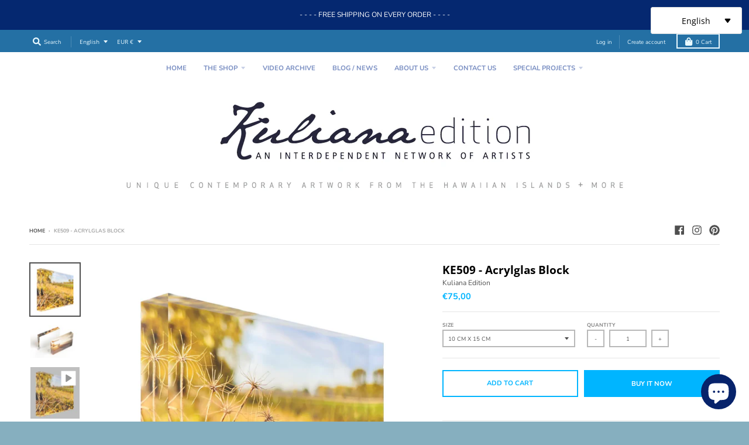

--- FILE ---
content_type: text/html; charset=utf-8
request_url: https://www.kuliana-edition.com/products/ke509-acrylglas-block
body_size: 49033
content:
<!doctype html>
<!--[if IE 8]><html class="no-js lt-ie9" lang="en"> <![endif]-->
<!--[if IE 9 ]><html class="ie9 no-js"> <![endif]-->
<!--[if (gt IE 9)|!(IE)]><!--> <html class="no-js" lang="en"> <!--<![endif]-->
<head>
<meta name="facebook-domain-verification" content="wcy9mwoml5hkr53xwdmmizloyelaes" />
  <meta charset="utf-8">
  <meta http-equiv="X-UA-Compatible" content="IE=edge,chrome=1">
  <link rel="canonical" href="https://www.kuliana-edition.com/products/ke509-acrylglas-block">
  <meta name="viewport" content="width=device-width,initial-scale=1">
  <meta name="theme-color" content="#00b5ff">
  <link rel="preconnect" href="https://cdn.shopify.com" crossorigin>
  <link rel="preconnect" href="https://fonts.shopifycdn.com" crossorigin>
  <link rel="preconnect" href="https://monorail-edge.shopifysvc.com"><link rel="preload" href="//www.kuliana-edition.com/cdn/shop/t/6/assets/theme.scss.css?v=64992843750096213931699641033" as="style">
  <link rel="preload" as="font" href="//www.kuliana-edition.com/cdn/fonts/open_sans/opensans_n4.c32e4d4eca5273f6d4ee95ddf54b5bbb75fc9b61.woff2" type="font/woff2" crossorigin><link rel="preload" as="font" href="//www.kuliana-edition.com/cdn/fonts/open_sans/opensans_n7.a9393be1574ea8606c68f4441806b2711d0d13e4.woff2" type="font/woff2" crossorigin><link rel="preload" as="font" href="//www.kuliana-edition.com/cdn/fonts/open_sans/opensans_n4.c32e4d4eca5273f6d4ee95ddf54b5bbb75fc9b61.woff2" type="font/woff2" crossorigin>
  <link rel="preload" as="font" href="//www.kuliana-edition.com/cdn/fonts/nunito/nunito_n4.fc49103dc396b42cae9460289072d384b6c6eb63.woff2" type="font/woff2" crossorigin>
  <link rel="preload" href="//www.kuliana-edition.com/cdn/shop/t/6/assets/vendor.js?v=33026045185135723151622061130" as="script">
  <link rel="preload" href="//www.kuliana-edition.com/cdn/shop/t/6/assets/theme.js?v=120581149167770416661622061129" as="script">
  <link rel="preload" href="//www.kuliana-edition.com/cdn/shop/t/6/assets/lazysizes.js?v=145828492262940875591622061128" as="script">

  <style>
    @font-face {
  font-family: "Open Sans";
  font-weight: 400;
  font-style: normal;
  font-display: swap;
  src: url("//www.kuliana-edition.com/cdn/fonts/open_sans/opensans_n4.c32e4d4eca5273f6d4ee95ddf54b5bbb75fc9b61.woff2") format("woff2"),
       url("//www.kuliana-edition.com/cdn/fonts/open_sans/opensans_n4.5f3406f8d94162b37bfa232b486ac93ee892406d.woff") format("woff");
}

@font-face {
  font-family: "Open Sans";
  font-weight: 700;
  font-style: normal;
  font-display: swap;
  src: url("//www.kuliana-edition.com/cdn/fonts/open_sans/opensans_n7.a9393be1574ea8606c68f4441806b2711d0d13e4.woff2") format("woff2"),
       url("//www.kuliana-edition.com/cdn/fonts/open_sans/opensans_n7.7b8af34a6ebf52beb1a4c1d8c73ad6910ec2e553.woff") format("woff");
}

@font-face {
  font-family: "Open Sans";
  font-weight: 400;
  font-style: italic;
  font-display: swap;
  src: url("//www.kuliana-edition.com/cdn/fonts/open_sans/opensans_i4.6f1d45f7a46916cc95c694aab32ecbf7509cbf33.woff2") format("woff2"),
       url("//www.kuliana-edition.com/cdn/fonts/open_sans/opensans_i4.4efaa52d5a57aa9a57c1556cc2b7465d18839daa.woff") format("woff");
}

@font-face {
  font-family: "Open Sans";
  font-weight: 700;
  font-style: italic;
  font-display: swap;
  src: url("//www.kuliana-edition.com/cdn/fonts/open_sans/opensans_i7.916ced2e2ce15f7fcd95d196601a15e7b89ee9a4.woff2") format("woff2"),
       url("//www.kuliana-edition.com/cdn/fonts/open_sans/opensans_i7.99a9cff8c86ea65461de497ade3d515a98f8b32a.woff") format("woff");
}

@font-face {
  font-family: "Open Sans";
  font-weight: 400;
  font-style: normal;
  font-display: swap;
  src: url("//www.kuliana-edition.com/cdn/fonts/open_sans/opensans_n4.c32e4d4eca5273f6d4ee95ddf54b5bbb75fc9b61.woff2") format("woff2"),
       url("//www.kuliana-edition.com/cdn/fonts/open_sans/opensans_n4.5f3406f8d94162b37bfa232b486ac93ee892406d.woff") format("woff");
}


      @font-face {
  font-family: "Open Sans";
  font-weight: 700;
  font-style: normal;
  font-display: swap;
  src: url("//www.kuliana-edition.com/cdn/fonts/open_sans/opensans_n7.a9393be1574ea8606c68f4441806b2711d0d13e4.woff2") format("woff2"),
       url("//www.kuliana-edition.com/cdn/fonts/open_sans/opensans_n7.7b8af34a6ebf52beb1a4c1d8c73ad6910ec2e553.woff") format("woff");
}

@font-face {
  font-family: Nunito;
  font-weight: 400;
  font-style: normal;
  font-display: swap;
  src: url("//www.kuliana-edition.com/cdn/fonts/nunito/nunito_n4.fc49103dc396b42cae9460289072d384b6c6eb63.woff2") format("woff2"),
       url("//www.kuliana-edition.com/cdn/fonts/nunito/nunito_n4.5d26d13beeac3116db2479e64986cdeea4c8fbdd.woff") format("woff");
}

@font-face {
  font-family: Nunito;
  font-weight: 700;
  font-style: normal;
  font-display: swap;
  src: url("//www.kuliana-edition.com/cdn/fonts/nunito/nunito_n7.37cf9b8cf43b3322f7e6e13ad2aad62ab5dc9109.woff2") format("woff2"),
       url("//www.kuliana-edition.com/cdn/fonts/nunito/nunito_n7.45cfcfadc6630011252d54d5f5a2c7c98f60d5de.woff") format("woff");
}

</style><link rel="apple-touch-icon" sizes="180x180" href="//www.kuliana-edition.com/cdn/shop/files/Kuliana_Edition_2022_180x180.png?v=1664465467">
  <link rel="icon" type="image/png" sizes="32x32" href="//www.kuliana-edition.com/cdn/shop/files/Kuliana_Edition_2022_32x32.png?v=1664465467">
  <link rel="icon" type="image/png" sizes="16x16" href="//www.kuliana-edition.com/cdn/shop/files/Kuliana_Edition_2022_16x16.png?v=1664465467">
  <link rel="mask-icon" color="#00b5ff"><title>
    KE509 - Acrylglas Block &ndash; Kuliana Edition
  </title><meta name="description" content="KE509 - AGB©2022 KE509 Harald-M. LehnardtAcrylglas Block (3)10 cm x 15 cm, 13 cm x 18 cm, 15 cm x 20 cm  FREE Shipping  Was ist ein Acrylglas Block? Der Acrylglas Block ist ein breiter, transparenter Acrylglas Körper. Unsere Komposition wird zunächst auf Fotopapier gedruckt und anschließend hinter 25 mm starkem Acrylgl"><meta property="og:site_name" content="Kuliana Edition">
<meta property="og:url" content="https://www.kuliana-edition.com/products/ke509-acrylglas-block">
<meta property="og:title" content="KE509 - Acrylglas Block">
<meta property="og:type" content="product">
<meta property="og:description" content="KE509 - AGB©2022 KE509 Harald-M. LehnardtAcrylglas Block (3)10 cm x 15 cm, 13 cm x 18 cm, 15 cm x 20 cm  FREE Shipping  Was ist ein Acrylglas Block? Der Acrylglas Block ist ein breiter, transparenter Acrylglas Körper. Unsere Komposition wird zunächst auf Fotopapier gedruckt und anschließend hinter 25 mm starkem Acrylgl"><meta property="product:availability" content="instock">
  <meta property="product:price:amount" content="75,00">
  <meta property="product:price:currency" content="EUR"><meta property="og:image" content="http://www.kuliana-edition.com/cdn/shop/products/KE509-AB-1_1200x1200.webp?v=1669042338">
      <meta property="og:image:secure_url" content="https://www.kuliana-edition.com/cdn/shop/products/KE509-AB-1_1200x1200.webp?v=1669042338">
      <meta property="og:image:width" content="1128">
      <meta property="og:image:height" content="1200"><meta property="og:image" content="http://www.kuliana-edition.com/cdn/shop/products/AcrylblockKE4_7ee64ede-7a29-41b8-b281-87840283be54_1200x1200.jpg?v=1669042338">
      <meta property="og:image:secure_url" content="https://www.kuliana-edition.com/cdn/shop/products/AcrylblockKE4_7ee64ede-7a29-41b8-b281-87840283be54_1200x1200.jpg?v=1669042338">
      <meta property="og:image:width" content="780">
      <meta property="og:image:height" content="520"><meta property="og:image" content="http://www.kuliana-edition.com/cdn/shop/products/AcrylblockKE1_1c44cf33-1fc5-48e4-a7b2-c59280e37a3b_1200x1200.jpg?v=1669042338">
      <meta property="og:image:secure_url" content="https://www.kuliana-edition.com/cdn/shop/products/AcrylblockKE1_1c44cf33-1fc5-48e4-a7b2-c59280e37a3b_1200x1200.jpg?v=1669042338">
      <meta property="og:image:width" content="1200">
      <meta property="og:image:height" content="805"><meta name="twitter:site" content="@">
<meta name="twitter:card" content="summary_large_image">
<meta name="twitter:title" content="KE509 - Acrylglas Block">
<meta name="twitter:description" content="KE509 - AGB©2022 KE509 Harald-M. LehnardtAcrylglas Block (3)10 cm x 15 cm, 13 cm x 18 cm, 15 cm x 20 cm  FREE Shipping  Was ist ein Acrylglas Block? Der Acrylglas Block ist ein breiter, transparenter Acrylglas Körper. Unsere Komposition wird zunächst auf Fotopapier gedruckt und anschließend hinter 25 mm starkem Acrylgl">
<style>
  :root {
    --color-body-text: #4f4f4f;
    --color-body: #ffffff;
    --color-bg: #ffffff;
  }
</style>
<link href="//www.kuliana-edition.com/cdn/shop/t/6/assets/theme.scss.css?v=64992843750096213931699641033" rel="stylesheet" type="text/css" media="all" /><script type="text/javascript">
    window.lazySizesConfig = window.lazySizesConfig || {};
    window.lazySizesConfig.loadMode = 1;
  </script>
  <!--[if (gt IE 9)|!(IE)]><!--><script src="//www.kuliana-edition.com/cdn/shop/t/6/assets/lazysizes.js?v=145828492262940875591622061128" async="async"></script><!--<![endif]-->
  <!--[if lte IE 9]><script src="//www.kuliana-edition.com/cdn/shop/t/6/assets/lazysizes.js?v=145828492262940875591622061128"></script><![endif]--><script>
    window.StyleHatch = window.StyleHatch || {};
    StyleHatch.Strings = {
      instagramAddToken: "Add your Instagram access token.",
      instagramInvalidToken: "The Instagram access token is invalid. Check to make sure you added the complete token.",
      instagramRateLimitToken: "Your store is currently over Instagram\u0026#39;s rate limit. Contact Style Hatch support for details.",
      addToCart: "Add to Cart",
      preOrder: "Pre-Order",
      soldOut: "Sold Out",
      addressError: "Error looking up that address",
      addressNoResults: "No results for that address",
      addressQueryLimit: "You have exceeded the Google API usage limit. Consider upgrading to a \u003ca href=\"https:\/\/developers.google.com\/maps\/premium\/usage-limits\"\u003ePremium Plan\u003c\/a\u003e.",
      authError: "There was a problem authenticating your Google Maps account.",
      agreeNotice: "You must agree with the terms and conditions of sales to check out.",
      unitPrice: "Unit price",
      unitPriceSeparator: "per"
    }
    window.theme = window.theme || {};
    window.theme.info = { name: "District" };
    StyleHatch.currencyFormat = "€{{amount_with_comma_separator}}";
    StyleHatch.ajaxCartEnable = true;
    StyleHatch.cartData = {"note":null,"attributes":{},"original_total_price":0,"total_price":0,"total_discount":0,"total_weight":0.0,"item_count":0,"items":[],"requires_shipping":false,"currency":"EUR","items_subtotal_price":0,"cart_level_discount_applications":[],"checkout_charge_amount":0};
    StyleHatch.routes = {
      root_url: '/',
      account_url: '/account',
      account_login_url: 'https://www.kuliana-edition.com/customer_authentication/redirect?locale=en&region_country=DE',
      account_logout_url: '/account/logout',
      account_recover_url: '/account/recover',
      account_register_url: 'https://shopify.com/2250073/account?locale=en',
      account_addresses_url: '/account/addresses',
      collections_url: '/collections',
      all_products_collection_url: '/collections/all',
      search_url: '/search',
      cart_url: '/cart',
      cart_add_url: '/cart/add',
      cart_change_url: '/cart/change',
      cart_clear_url: '/cart/clear',
      product_recommendations_url: '/recommendations/products'
    };
    // Post defer
    window.addEventListener('DOMContentLoaded', function() {
      (function( $ ) {})(jq223);
    });
    document.documentElement.className = document.documentElement.className.replace('no-js', 'js');
  </script>
  <!--[if (gt IE 9)|!(IE)]><!--><script src="//www.kuliana-edition.com/cdn/shop/t/6/assets/vendor.js?v=33026045185135723151622061130" defer="defer"></script><!--<![endif]-->
  <!--[if lte IE 9]><script src="//www.kuliana-edition.com/cdn/shop/t/6/assets/vendor.js?v=33026045185135723151622061130"></script><![endif]-->
  <!--[if (gt IE 9)|!(IE)]><!--><script src="//www.kuliana-edition.com/cdn/shop/t/6/assets/theme.js?v=120581149167770416661622061129" defer="defer"></script><!--<![endif]-->
  <!--[if lte IE 9]><script src="//www.kuliana-edition.com/cdn/shop/t/6/assets/theme.js?v=120581149167770416661622061129"></script><![endif]-->
  <script>window.performance && window.performance.mark && window.performance.mark('shopify.content_for_header.start');</script><meta name="google-site-verification" content="Dfqz_vMAbPZ_zP_4AQfLcMbmmOBtxP7Zbuvvnskb0GE">
<meta id="shopify-digital-wallet" name="shopify-digital-wallet" content="/2250073/digital_wallets/dialog">
<meta name="shopify-checkout-api-token" content="37fe72b0bbe6168a2482f96b17b457f6">
<meta id="in-context-paypal-metadata" data-shop-id="2250073" data-venmo-supported="true" data-environment="production" data-locale="en_US" data-paypal-v4="true" data-currency="EUR">
<link rel="alternate" hreflang="x-default" href="https://www.kuliana-edition.com/products/ke509-acrylglas-block">
<link rel="alternate" hreflang="en" href="https://www.kuliana-edition.com/products/ke509-acrylglas-block">
<link rel="alternate" hreflang="de" href="https://www.kuliana-edition.com/de/products/ke509-acrylglas-block">
<link rel="alternate" type="application/json+oembed" href="https://www.kuliana-edition.com/products/ke509-acrylglas-block.oembed">
<script async="async" src="/checkouts/internal/preloads.js?locale=en-DE"></script>
<link rel="preconnect" href="https://shop.app" crossorigin="anonymous">
<script async="async" src="https://shop.app/checkouts/internal/preloads.js?locale=en-DE&shop_id=2250073" crossorigin="anonymous"></script>
<script id="apple-pay-shop-capabilities" type="application/json">{"shopId":2250073,"countryCode":"US","currencyCode":"EUR","merchantCapabilities":["supports3DS"],"merchantId":"gid:\/\/shopify\/Shop\/2250073","merchantName":"Kuliana Edition","requiredBillingContactFields":["postalAddress","email"],"requiredShippingContactFields":["postalAddress","email"],"shippingType":"shipping","supportedNetworks":["visa","masterCard","discover","elo","jcb"],"total":{"type":"pending","label":"Kuliana Edition","amount":"1.00"},"shopifyPaymentsEnabled":true,"supportsSubscriptions":true}</script>
<script id="shopify-features" type="application/json">{"accessToken":"37fe72b0bbe6168a2482f96b17b457f6","betas":["rich-media-storefront-analytics"],"domain":"www.kuliana-edition.com","predictiveSearch":true,"shopId":2250073,"locale":"en"}</script>
<script>var Shopify = Shopify || {};
Shopify.shop = "anolani.myshopify.com";
Shopify.locale = "en";
Shopify.currency = {"active":"EUR","rate":"1.0"};
Shopify.country = "DE";
Shopify.theme = {"name":"District","id":118247784615,"schema_name":"District","schema_version":"3.10.2","theme_store_id":735,"role":"main"};
Shopify.theme.handle = "null";
Shopify.theme.style = {"id":null,"handle":null};
Shopify.cdnHost = "www.kuliana-edition.com/cdn";
Shopify.routes = Shopify.routes || {};
Shopify.routes.root = "/";</script>
<script type="module">!function(o){(o.Shopify=o.Shopify||{}).modules=!0}(window);</script>
<script>!function(o){function n(){var o=[];function n(){o.push(Array.prototype.slice.apply(arguments))}return n.q=o,n}var t=o.Shopify=o.Shopify||{};t.loadFeatures=n(),t.autoloadFeatures=n()}(window);</script>
<script>
  window.ShopifyPay = window.ShopifyPay || {};
  window.ShopifyPay.apiHost = "shop.app\/pay";
  window.ShopifyPay.redirectState = null;
</script>
<script id="shop-js-analytics" type="application/json">{"pageType":"product"}</script>
<script defer="defer" async type="module" src="//www.kuliana-edition.com/cdn/shopifycloud/shop-js/modules/v2/client.init-shop-cart-sync_WVOgQShq.en.esm.js"></script>
<script defer="defer" async type="module" src="//www.kuliana-edition.com/cdn/shopifycloud/shop-js/modules/v2/chunk.common_C_13GLB1.esm.js"></script>
<script defer="defer" async type="module" src="//www.kuliana-edition.com/cdn/shopifycloud/shop-js/modules/v2/chunk.modal_CLfMGd0m.esm.js"></script>
<script type="module">
  await import("//www.kuliana-edition.com/cdn/shopifycloud/shop-js/modules/v2/client.init-shop-cart-sync_WVOgQShq.en.esm.js");
await import("//www.kuliana-edition.com/cdn/shopifycloud/shop-js/modules/v2/chunk.common_C_13GLB1.esm.js");
await import("//www.kuliana-edition.com/cdn/shopifycloud/shop-js/modules/v2/chunk.modal_CLfMGd0m.esm.js");

  window.Shopify.SignInWithShop?.initShopCartSync?.({"fedCMEnabled":true,"windoidEnabled":true});

</script>
<script>
  window.Shopify = window.Shopify || {};
  if (!window.Shopify.featureAssets) window.Shopify.featureAssets = {};
  window.Shopify.featureAssets['shop-js'] = {"shop-cart-sync":["modules/v2/client.shop-cart-sync_DuR37GeY.en.esm.js","modules/v2/chunk.common_C_13GLB1.esm.js","modules/v2/chunk.modal_CLfMGd0m.esm.js"],"init-fed-cm":["modules/v2/client.init-fed-cm_BucUoe6W.en.esm.js","modules/v2/chunk.common_C_13GLB1.esm.js","modules/v2/chunk.modal_CLfMGd0m.esm.js"],"shop-toast-manager":["modules/v2/client.shop-toast-manager_B0JfrpKj.en.esm.js","modules/v2/chunk.common_C_13GLB1.esm.js","modules/v2/chunk.modal_CLfMGd0m.esm.js"],"init-shop-cart-sync":["modules/v2/client.init-shop-cart-sync_WVOgQShq.en.esm.js","modules/v2/chunk.common_C_13GLB1.esm.js","modules/v2/chunk.modal_CLfMGd0m.esm.js"],"shop-button":["modules/v2/client.shop-button_B_U3bv27.en.esm.js","modules/v2/chunk.common_C_13GLB1.esm.js","modules/v2/chunk.modal_CLfMGd0m.esm.js"],"init-windoid":["modules/v2/client.init-windoid_DuP9q_di.en.esm.js","modules/v2/chunk.common_C_13GLB1.esm.js","modules/v2/chunk.modal_CLfMGd0m.esm.js"],"shop-cash-offers":["modules/v2/client.shop-cash-offers_BmULhtno.en.esm.js","modules/v2/chunk.common_C_13GLB1.esm.js","modules/v2/chunk.modal_CLfMGd0m.esm.js"],"pay-button":["modules/v2/client.pay-button_CrPSEbOK.en.esm.js","modules/v2/chunk.common_C_13GLB1.esm.js","modules/v2/chunk.modal_CLfMGd0m.esm.js"],"init-customer-accounts":["modules/v2/client.init-customer-accounts_jNk9cPYQ.en.esm.js","modules/v2/client.shop-login-button_DJ5ldayH.en.esm.js","modules/v2/chunk.common_C_13GLB1.esm.js","modules/v2/chunk.modal_CLfMGd0m.esm.js"],"avatar":["modules/v2/client.avatar_BTnouDA3.en.esm.js"],"checkout-modal":["modules/v2/client.checkout-modal_pBPyh9w8.en.esm.js","modules/v2/chunk.common_C_13GLB1.esm.js","modules/v2/chunk.modal_CLfMGd0m.esm.js"],"init-shop-for-new-customer-accounts":["modules/v2/client.init-shop-for-new-customer-accounts_BUoCy7a5.en.esm.js","modules/v2/client.shop-login-button_DJ5ldayH.en.esm.js","modules/v2/chunk.common_C_13GLB1.esm.js","modules/v2/chunk.modal_CLfMGd0m.esm.js"],"init-customer-accounts-sign-up":["modules/v2/client.init-customer-accounts-sign-up_CnczCz9H.en.esm.js","modules/v2/client.shop-login-button_DJ5ldayH.en.esm.js","modules/v2/chunk.common_C_13GLB1.esm.js","modules/v2/chunk.modal_CLfMGd0m.esm.js"],"init-shop-email-lookup-coordinator":["modules/v2/client.init-shop-email-lookup-coordinator_CzjY5t9o.en.esm.js","modules/v2/chunk.common_C_13GLB1.esm.js","modules/v2/chunk.modal_CLfMGd0m.esm.js"],"shop-follow-button":["modules/v2/client.shop-follow-button_CsYC63q7.en.esm.js","modules/v2/chunk.common_C_13GLB1.esm.js","modules/v2/chunk.modal_CLfMGd0m.esm.js"],"shop-login-button":["modules/v2/client.shop-login-button_DJ5ldayH.en.esm.js","modules/v2/chunk.common_C_13GLB1.esm.js","modules/v2/chunk.modal_CLfMGd0m.esm.js"],"shop-login":["modules/v2/client.shop-login_B9ccPdmx.en.esm.js","modules/v2/chunk.common_C_13GLB1.esm.js","modules/v2/chunk.modal_CLfMGd0m.esm.js"],"lead-capture":["modules/v2/client.lead-capture_D0K_KgYb.en.esm.js","modules/v2/chunk.common_C_13GLB1.esm.js","modules/v2/chunk.modal_CLfMGd0m.esm.js"],"payment-terms":["modules/v2/client.payment-terms_BWmiNN46.en.esm.js","modules/v2/chunk.common_C_13GLB1.esm.js","modules/v2/chunk.modal_CLfMGd0m.esm.js"]};
</script>
<script>(function() {
  var isLoaded = false;
  function asyncLoad() {
    if (isLoaded) return;
    isLoaded = true;
    var urls = ["\/\/www.powr.io\/powr.js?powr-token=anolani.myshopify.com\u0026external-type=shopify\u0026shop=anolani.myshopify.com","https:\/\/chimpstatic.com\/mcjs-connected\/js\/users\/ca66a62703b5f24b86314fb34\/832575694a9c95f59c1ec1a8e.js?shop=anolani.myshopify.com"];
    for (var i = 0; i < urls.length; i++) {
      var s = document.createElement('script');
      s.type = 'text/javascript';
      s.async = true;
      s.src = urls[i];
      var x = document.getElementsByTagName('script')[0];
      x.parentNode.insertBefore(s, x);
    }
  };
  if(window.attachEvent) {
    window.attachEvent('onload', asyncLoad);
  } else {
    window.addEventListener('load', asyncLoad, false);
  }
})();</script>
<script id="__st">var __st={"a":2250073,"offset":-36000,"reqid":"72f59bc6-06c8-442a-836b-2e79f61c05b7-1769624374","pageurl":"www.kuliana-edition.com\/products\/ke509-acrylglas-block","u":"247e38fe8d6d","p":"product","rtyp":"product","rid":7520717602983};</script>
<script>window.ShopifyPaypalV4VisibilityTracking = true;</script>
<script id="captcha-bootstrap">!function(){'use strict';const t='contact',e='account',n='new_comment',o=[[t,t],['blogs',n],['comments',n],[t,'customer']],c=[[e,'customer_login'],[e,'guest_login'],[e,'recover_customer_password'],[e,'create_customer']],r=t=>t.map((([t,e])=>`form[action*='/${t}']:not([data-nocaptcha='true']) input[name='form_type'][value='${e}']`)).join(','),a=t=>()=>t?[...document.querySelectorAll(t)].map((t=>t.form)):[];function s(){const t=[...o],e=r(t);return a(e)}const i='password',u='form_key',d=['recaptcha-v3-token','g-recaptcha-response','h-captcha-response',i],f=()=>{try{return window.sessionStorage}catch{return}},m='__shopify_v',_=t=>t.elements[u];function p(t,e,n=!1){try{const o=window.sessionStorage,c=JSON.parse(o.getItem(e)),{data:r}=function(t){const{data:e,action:n}=t;return t[m]||n?{data:e,action:n}:{data:t,action:n}}(c);for(const[e,n]of Object.entries(r))t.elements[e]&&(t.elements[e].value=n);n&&o.removeItem(e)}catch(o){console.error('form repopulation failed',{error:o})}}const l='form_type',E='cptcha';function T(t){t.dataset[E]=!0}const w=window,h=w.document,L='Shopify',v='ce_forms',y='captcha';let A=!1;((t,e)=>{const n=(g='f06e6c50-85a8-45c8-87d0-21a2b65856fe',I='https://cdn.shopify.com/shopifycloud/storefront-forms-hcaptcha/ce_storefront_forms_captcha_hcaptcha.v1.5.2.iife.js',D={infoText:'Protected by hCaptcha',privacyText:'Privacy',termsText:'Terms'},(t,e,n)=>{const o=w[L][v],c=o.bindForm;if(c)return c(t,g,e,D).then(n);var r;o.q.push([[t,g,e,D],n]),r=I,A||(h.body.append(Object.assign(h.createElement('script'),{id:'captcha-provider',async:!0,src:r})),A=!0)});var g,I,D;w[L]=w[L]||{},w[L][v]=w[L][v]||{},w[L][v].q=[],w[L][y]=w[L][y]||{},w[L][y].protect=function(t,e){n(t,void 0,e),T(t)},Object.freeze(w[L][y]),function(t,e,n,w,h,L){const[v,y,A,g]=function(t,e,n){const i=e?o:[],u=t?c:[],d=[...i,...u],f=r(d),m=r(i),_=r(d.filter((([t,e])=>n.includes(e))));return[a(f),a(m),a(_),s()]}(w,h,L),I=t=>{const e=t.target;return e instanceof HTMLFormElement?e:e&&e.form},D=t=>v().includes(t);t.addEventListener('submit',(t=>{const e=I(t);if(!e)return;const n=D(e)&&!e.dataset.hcaptchaBound&&!e.dataset.recaptchaBound,o=_(e),c=g().includes(e)&&(!o||!o.value);(n||c)&&t.preventDefault(),c&&!n&&(function(t){try{if(!f())return;!function(t){const e=f();if(!e)return;const n=_(t);if(!n)return;const o=n.value;o&&e.removeItem(o)}(t);const e=Array.from(Array(32),(()=>Math.random().toString(36)[2])).join('');!function(t,e){_(t)||t.append(Object.assign(document.createElement('input'),{type:'hidden',name:u})),t.elements[u].value=e}(t,e),function(t,e){const n=f();if(!n)return;const o=[...t.querySelectorAll(`input[type='${i}']`)].map((({name:t})=>t)),c=[...d,...o],r={};for(const[a,s]of new FormData(t).entries())c.includes(a)||(r[a]=s);n.setItem(e,JSON.stringify({[m]:1,action:t.action,data:r}))}(t,e)}catch(e){console.error('failed to persist form',e)}}(e),e.submit())}));const S=(t,e)=>{t&&!t.dataset[E]&&(n(t,e.some((e=>e===t))),T(t))};for(const o of['focusin','change'])t.addEventListener(o,(t=>{const e=I(t);D(e)&&S(e,y())}));const B=e.get('form_key'),M=e.get(l),P=B&&M;t.addEventListener('DOMContentLoaded',(()=>{const t=y();if(P)for(const e of t)e.elements[l].value===M&&p(e,B);[...new Set([...A(),...v().filter((t=>'true'===t.dataset.shopifyCaptcha))])].forEach((e=>S(e,t)))}))}(h,new URLSearchParams(w.location.search),n,t,e,['guest_login'])})(!0,!0)}();</script>
<script integrity="sha256-4kQ18oKyAcykRKYeNunJcIwy7WH5gtpwJnB7kiuLZ1E=" data-source-attribution="shopify.loadfeatures" defer="defer" src="//www.kuliana-edition.com/cdn/shopifycloud/storefront/assets/storefront/load_feature-a0a9edcb.js" crossorigin="anonymous"></script>
<script crossorigin="anonymous" defer="defer" src="//www.kuliana-edition.com/cdn/shopifycloud/storefront/assets/shopify_pay/storefront-65b4c6d7.js?v=20250812"></script>
<script data-source-attribution="shopify.dynamic_checkout.dynamic.init">var Shopify=Shopify||{};Shopify.PaymentButton=Shopify.PaymentButton||{isStorefrontPortableWallets:!0,init:function(){window.Shopify.PaymentButton.init=function(){};var t=document.createElement("script");t.src="https://www.kuliana-edition.com/cdn/shopifycloud/portable-wallets/latest/portable-wallets.en.js",t.type="module",document.head.appendChild(t)}};
</script>
<script data-source-attribution="shopify.dynamic_checkout.buyer_consent">
  function portableWalletsHideBuyerConsent(e){var t=document.getElementById("shopify-buyer-consent"),n=document.getElementById("shopify-subscription-policy-button");t&&n&&(t.classList.add("hidden"),t.setAttribute("aria-hidden","true"),n.removeEventListener("click",e))}function portableWalletsShowBuyerConsent(e){var t=document.getElementById("shopify-buyer-consent"),n=document.getElementById("shopify-subscription-policy-button");t&&n&&(t.classList.remove("hidden"),t.removeAttribute("aria-hidden"),n.addEventListener("click",e))}window.Shopify?.PaymentButton&&(window.Shopify.PaymentButton.hideBuyerConsent=portableWalletsHideBuyerConsent,window.Shopify.PaymentButton.showBuyerConsent=portableWalletsShowBuyerConsent);
</script>
<script>
  function portableWalletsCleanup(e){e&&e.src&&console.error("Failed to load portable wallets script "+e.src);var t=document.querySelectorAll("shopify-accelerated-checkout .shopify-payment-button__skeleton, shopify-accelerated-checkout-cart .wallet-cart-button__skeleton"),e=document.getElementById("shopify-buyer-consent");for(let e=0;e<t.length;e++)t[e].remove();e&&e.remove()}function portableWalletsNotLoadedAsModule(e){e instanceof ErrorEvent&&"string"==typeof e.message&&e.message.includes("import.meta")&&"string"==typeof e.filename&&e.filename.includes("portable-wallets")&&(window.removeEventListener("error",portableWalletsNotLoadedAsModule),window.Shopify.PaymentButton.failedToLoad=e,"loading"===document.readyState?document.addEventListener("DOMContentLoaded",window.Shopify.PaymentButton.init):window.Shopify.PaymentButton.init())}window.addEventListener("error",portableWalletsNotLoadedAsModule);
</script>

<script type="module" src="https://www.kuliana-edition.com/cdn/shopifycloud/portable-wallets/latest/portable-wallets.en.js" onError="portableWalletsCleanup(this)" crossorigin="anonymous"></script>
<script nomodule>
  document.addEventListener("DOMContentLoaded", portableWalletsCleanup);
</script>

<link id="shopify-accelerated-checkout-styles" rel="stylesheet" media="screen" href="https://www.kuliana-edition.com/cdn/shopifycloud/portable-wallets/latest/accelerated-checkout-backwards-compat.css" crossorigin="anonymous">
<style id="shopify-accelerated-checkout-cart">
        #shopify-buyer-consent {
  margin-top: 1em;
  display: inline-block;
  width: 100%;
}

#shopify-buyer-consent.hidden {
  display: none;
}

#shopify-subscription-policy-button {
  background: none;
  border: none;
  padding: 0;
  text-decoration: underline;
  font-size: inherit;
  cursor: pointer;
}

#shopify-subscription-policy-button::before {
  box-shadow: none;
}

      </style>

<script>window.performance && window.performance.mark && window.performance.mark('shopify.content_for_header.end');</script>
<!-- BEGIN app block: shopify://apps/seo-manager-venntov/blocks/seomanager/c54c366f-d4bb-4d52-8d2f-dd61ce8e7e12 --><!-- BEGIN app snippet: SEOManager4 -->
<meta name='seomanager' content='4.0.5' /> 


<script>
	function sm_htmldecode(str) {
		var txt = document.createElement('textarea');
		txt.innerHTML = str;
		return txt.value;
	}

	var venntov_title = sm_htmldecode("KE509 - Acrylglas Block");
	var venntov_description = sm_htmldecode("KE509 - AGB©2022 KE509 Harald-M. LehnardtAcrylglas Block (3)10 cm x 15 cm, 13 cm x 18 cm, 15 cm x 20 cm  FREE Shipping  Was ist ein Acrylglas Block? Der Acrylglas Block ist ein breiter, transparenter Acrylglas Körper. Unsere Komposition wird zunächst auf Fotopapier gedruckt und anschließend hinter 25 mm starkem Acrylgl");
	
	if (venntov_title != '') {
		document.title = venntov_title;	
	}
	else {
		document.title = "KE509 - Acrylglas Block";	
	}

	if (document.querySelector('meta[name="description"]') == null) {
		var venntov_desc = document.createElement('meta');
		venntov_desc.name = "description";
		venntov_desc.content = venntov_description;
		var venntov_head = document.head;
		venntov_head.appendChild(venntov_desc);
	} else {
		document.querySelector('meta[name="description"]').setAttribute("content", venntov_description);
	}
</script>

<script>
	var venntov_robotVals = "index, follow, max-image-preview:large, max-snippet:-1, max-video-preview:-1";
	if (venntov_robotVals !== "") {
		document.querySelectorAll("[name='robots']").forEach(e => e.remove());
		var venntov_robotMeta = document.createElement('meta');
		venntov_robotMeta.name = "robots";
		venntov_robotMeta.content = venntov_robotVals;
		var venntov_head = document.head;
		venntov_head.appendChild(venntov_robotMeta);
	}
</script>

<script>
	var venntov_googleVals = "";
	if (venntov_googleVals !== "") {
		document.querySelectorAll("[name='google']").forEach(e => e.remove());
		var venntov_googleMeta = document.createElement('meta');
		venntov_googleMeta.name = "google";
		venntov_googleMeta.content = venntov_googleVals;
		var venntov_head = document.head;
		venntov_head.appendChild(venntov_googleMeta);
	}
	</script>
	<!-- JSON-LD support -->
			<script type="application/ld+json">
			{
				"@context": "https://schema.org",
				"@id": "https://www.kuliana-edition.com/products/ke509-acrylglas-block",
				"@type": "Product","sku": 42912182927527,"mpn": 42912182927527,"brand": {
					"@type": "Brand",
					"name": "Kuliana Edition"
				},
				"description": "\nKE509 - AGB©2022 KE509 Harald-M. LehnardtAcrylglas Block (3)10 cm x 15 cm, 13 cm x 18 cm, 15 cm x 20 cm\u2028 FREE Shipping \n\n\nWas ist ein Acrylglas Block? Der Acrylglas Block ist ein breiter, transparenter Acrylglas Körper. Unsere Komposition wird zunächst auf Fotopapier gedruckt und anschließend hinter 25 mm starkem Acrylglas kaschiert. Das Ergebnis ist ein von allen Seiten sichtbares Foto mit verblüffender Tiefenwirkung. Durch das stabile Acrylglas ist der Acrylglas Block ein perfektes Design-Accessoire, das freistehend überall platziert werden kann\nDurch die Kaschierung hinter 25 mm starkem Acrylglas wird das Kodak Pro Endura Print tiefenwirksam inszeniert und bestens geschützt\nDie Glasstärke garantiert extreme Tiefenwirkung und absolute Farbbrillanz\nModern look and feel. Kristallklar, leicht, und bruchsicher\n3D-Effekt durch 25 mm starkes Acrylglas. Freistehendes Designobjekt\nDurch seinen stabilen Stand benötigt der 25 mm starke Acrylglas Block keine zusätzliche Halterung\nDer Acrylglas Block zeichnet sich durch seine weiße Rückseite aus, die den optimalen Eindruck der Komposition auch auf Schreibtischen und Raumteilern dezent abrundet. Zudem wird durch die blickdichte Rückseite ein Durchscheinen von Licht minimiert\n\n\nDer Acrylglas Block als Geschenkbox!Elegant verpackt, exquisit präsentiert: ein Geschenk mit Stil. \u2028 Die Geschenkbox für den Acrylglasblock ist mehr als eine edle Verpackung. Durch den genauen Zuschnitt liegt der Block rutschfest in der Schachtel und kann trotzdem leicht entnommen werden. Dank des weißen Innenkartons wirkt das Motiv beim Öffnen wie gerahmt.\n\n\u20287 Werktage für Bearbeitung + Auftragsproduktion\n\n\n",
				"url": "https://www.kuliana-edition.com/products/ke509-acrylglas-block",
				"name": "KE509 - Acrylglas Block","image": "https://www.kuliana-edition.com/cdn/shop/products/KE509-AB-1.webp?v=1669042338&width=1024","offers": [{
							"@type": "Offer",
							"availability": "https://schema.org/InStock",
							"itemCondition": "https://schema.org/NewCondition",
							"priceCurrency": "EUR",
							"price": "75.00",
							"priceValidUntil": "2027-01-28",
							"url": "https://www.kuliana-edition.com/products/ke509-acrylglas-block?variant=42912182927527",
							"checkoutPageURLTemplate": "https://www.kuliana-edition.com/cart/add?id=42912182927527&quantity=1",
								"image": "https://www.kuliana-edition.com/cdn/shop/products/KE509-AB-1.webp?v=1669042338&width=1024",
							"mpn": 42912182927527,
								"sku": "42912182927527",
							"seller": {
								"@type": "Organization",
								"name": "Kuliana Edition"
							}
						},{
							"@type": "Offer",
							"availability": "https://schema.org/InStock",
							"itemCondition": "https://schema.org/NewCondition",
							"priceCurrency": "EUR",
							"price": "87.00",
							"priceValidUntil": "2027-01-28",
							"url": "https://www.kuliana-edition.com/products/ke509-acrylglas-block?variant=42912182993063",
							"checkoutPageURLTemplate": "https://www.kuliana-edition.com/cart/add?id=42912182993063&quantity=1",
								"image": "https://www.kuliana-edition.com/cdn/shop/products/AcrylblockKE1_1c44cf33-1fc5-48e4-a7b2-c59280e37a3b.jpg?v=1669042338&width=1024",
							"mpn": 42912182993063,
								"sku": "42912182993063",
							"seller": {
								"@type": "Organization",
								"name": "Kuliana Edition"
							}
						},{
							"@type": "Offer",
							"availability": "https://schema.org/InStock",
							"itemCondition": "https://schema.org/NewCondition",
							"priceCurrency": "EUR",
							"price": "98.00",
							"priceValidUntil": "2027-01-28",
							"url": "https://www.kuliana-edition.com/products/ke509-acrylglas-block?variant=42912183025831",
							"checkoutPageURLTemplate": "https://www.kuliana-edition.com/cart/add?id=42912183025831&quantity=1",
								"image": "https://www.kuliana-edition.com/cdn/shop/products/KE509-AB-1.webp?v=1669042338&width=1024",
							"mpn": 42912183025831,
								"sku": "42912183025831",
							"seller": {
								"@type": "Organization",
								"name": "Kuliana Edition"
							}
						},{
							"@type": "Offer",
							"availability": "https://schema.org/InStock",
							"itemCondition": "https://schema.org/NewCondition",
							"priceCurrency": "EUR",
							"price": "117.00",
							"priceValidUntil": "2027-01-28",
							"url": "https://www.kuliana-edition.com/products/ke509-acrylglas-block?variant=42912183058599",
							"checkoutPageURLTemplate": "https://www.kuliana-edition.com/cart/add?id=42912183058599&quantity=1",
								"image": "https://www.kuliana-edition.com/cdn/shop/products/AcrylblockKE1_1c44cf33-1fc5-48e4-a7b2-c59280e37a3b.jpg?v=1669042338&width=1024",
							"mpn": 42912183058599,
								"sku": "42912183058599",
							"seller": {
								"@type": "Organization",
								"name": "Kuliana Edition"
							}
						},{
							"@type": "Offer",
							"availability": "https://schema.org/InStock",
							"itemCondition": "https://schema.org/NewCondition",
							"priceCurrency": "EUR",
							"price": "119.00",
							"priceValidUntil": "2027-01-28",
							"url": "https://www.kuliana-edition.com/products/ke509-acrylglas-block?variant=42912183091367",
							"checkoutPageURLTemplate": "https://www.kuliana-edition.com/cart/add?id=42912183091367&quantity=1",
								"image": "https://www.kuliana-edition.com/cdn/shop/products/KE509-AB-1.webp?v=1669042338&width=1024",
							"mpn": 42912183091367,
								"sku": "42912183091367",
							"seller": {
								"@type": "Organization",
								"name": "Kuliana Edition"
							}
						},{
							"@type": "Offer",
							"availability": "https://schema.org/InStock",
							"itemCondition": "https://schema.org/NewCondition",
							"priceCurrency": "EUR",
							"price": "138.00",
							"priceValidUntil": "2027-01-28",
							"url": "https://www.kuliana-edition.com/products/ke509-acrylglas-block?variant=42912183124135",
							"checkoutPageURLTemplate": "https://www.kuliana-edition.com/cart/add?id=42912183124135&quantity=1",
								"image": "https://www.kuliana-edition.com/cdn/shop/products/AcrylblockKE1_1c44cf33-1fc5-48e4-a7b2-c59280e37a3b.jpg?v=1669042338&width=1024",
							"mpn": 42912183124135,
								"sku": "42912183124135",
							"seller": {
								"@type": "Organization",
								"name": "Kuliana Edition"
							}
						}]}
			</script>
<script type="application/ld+json">
				{
					"@context": "http://schema.org",
					"@type": "BreadcrumbList",
					"name": "Breadcrumbs",
					"itemListElement": [{
							"@type": "ListItem",
							"position": 1,
							"name": "KE509 - Acrylglas Block",
							"item": "https://www.kuliana-edition.com/products/ke509-acrylglas-block"
						}]
				}
				</script>
<!-- 524F4D20383A3331 --><!-- END app snippet -->

<!-- END app block --><script src="https://cdn.shopify.com/extensions/e8878072-2f6b-4e89-8082-94b04320908d/inbox-1254/assets/inbox-chat-loader.js" type="text/javascript" defer="defer"></script>
<script src="https://cdn.shopify.com/extensions/019ac357-9c99-7419-b30b-37f8db9e37f2/etranslate-243/assets/floating-selector.js" type="text/javascript" defer="defer"></script>
<link href="https://monorail-edge.shopifysvc.com" rel="dns-prefetch">
<script>(function(){if ("sendBeacon" in navigator && "performance" in window) {try {var session_token_from_headers = performance.getEntriesByType('navigation')[0].serverTiming.find(x => x.name == '_s').description;} catch {var session_token_from_headers = undefined;}var session_cookie_matches = document.cookie.match(/_shopify_s=([^;]*)/);var session_token_from_cookie = session_cookie_matches && session_cookie_matches.length === 2 ? session_cookie_matches[1] : "";var session_token = session_token_from_headers || session_token_from_cookie || "";function handle_abandonment_event(e) {var entries = performance.getEntries().filter(function(entry) {return /monorail-edge.shopifysvc.com/.test(entry.name);});if (!window.abandonment_tracked && entries.length === 0) {window.abandonment_tracked = true;var currentMs = Date.now();var navigation_start = performance.timing.navigationStart;var payload = {shop_id: 2250073,url: window.location.href,navigation_start,duration: currentMs - navigation_start,session_token,page_type: "product"};window.navigator.sendBeacon("https://monorail-edge.shopifysvc.com/v1/produce", JSON.stringify({schema_id: "online_store_buyer_site_abandonment/1.1",payload: payload,metadata: {event_created_at_ms: currentMs,event_sent_at_ms: currentMs}}));}}window.addEventListener('pagehide', handle_abandonment_event);}}());</script>
<script id="web-pixels-manager-setup">(function e(e,d,r,n,o){if(void 0===o&&(o={}),!Boolean(null===(a=null===(i=window.Shopify)||void 0===i?void 0:i.analytics)||void 0===a?void 0:a.replayQueue)){var i,a;window.Shopify=window.Shopify||{};var t=window.Shopify;t.analytics=t.analytics||{};var s=t.analytics;s.replayQueue=[],s.publish=function(e,d,r){return s.replayQueue.push([e,d,r]),!0};try{self.performance.mark("wpm:start")}catch(e){}var l=function(){var e={modern:/Edge?\/(1{2}[4-9]|1[2-9]\d|[2-9]\d{2}|\d{4,})\.\d+(\.\d+|)|Firefox\/(1{2}[4-9]|1[2-9]\d|[2-9]\d{2}|\d{4,})\.\d+(\.\d+|)|Chrom(ium|e)\/(9{2}|\d{3,})\.\d+(\.\d+|)|(Maci|X1{2}).+ Version\/(15\.\d+|(1[6-9]|[2-9]\d|\d{3,})\.\d+)([,.]\d+|)( \(\w+\)|)( Mobile\/\w+|) Safari\/|Chrome.+OPR\/(9{2}|\d{3,})\.\d+\.\d+|(CPU[ +]OS|iPhone[ +]OS|CPU[ +]iPhone|CPU IPhone OS|CPU iPad OS)[ +]+(15[._]\d+|(1[6-9]|[2-9]\d|\d{3,})[._]\d+)([._]\d+|)|Android:?[ /-](13[3-9]|1[4-9]\d|[2-9]\d{2}|\d{4,})(\.\d+|)(\.\d+|)|Android.+Firefox\/(13[5-9]|1[4-9]\d|[2-9]\d{2}|\d{4,})\.\d+(\.\d+|)|Android.+Chrom(ium|e)\/(13[3-9]|1[4-9]\d|[2-9]\d{2}|\d{4,})\.\d+(\.\d+|)|SamsungBrowser\/([2-9]\d|\d{3,})\.\d+/,legacy:/Edge?\/(1[6-9]|[2-9]\d|\d{3,})\.\d+(\.\d+|)|Firefox\/(5[4-9]|[6-9]\d|\d{3,})\.\d+(\.\d+|)|Chrom(ium|e)\/(5[1-9]|[6-9]\d|\d{3,})\.\d+(\.\d+|)([\d.]+$|.*Safari\/(?![\d.]+ Edge\/[\d.]+$))|(Maci|X1{2}).+ Version\/(10\.\d+|(1[1-9]|[2-9]\d|\d{3,})\.\d+)([,.]\d+|)( \(\w+\)|)( Mobile\/\w+|) Safari\/|Chrome.+OPR\/(3[89]|[4-9]\d|\d{3,})\.\d+\.\d+|(CPU[ +]OS|iPhone[ +]OS|CPU[ +]iPhone|CPU IPhone OS|CPU iPad OS)[ +]+(10[._]\d+|(1[1-9]|[2-9]\d|\d{3,})[._]\d+)([._]\d+|)|Android:?[ /-](13[3-9]|1[4-9]\d|[2-9]\d{2}|\d{4,})(\.\d+|)(\.\d+|)|Mobile Safari.+OPR\/([89]\d|\d{3,})\.\d+\.\d+|Android.+Firefox\/(13[5-9]|1[4-9]\d|[2-9]\d{2}|\d{4,})\.\d+(\.\d+|)|Android.+Chrom(ium|e)\/(13[3-9]|1[4-9]\d|[2-9]\d{2}|\d{4,})\.\d+(\.\d+|)|Android.+(UC? ?Browser|UCWEB|U3)[ /]?(15\.([5-9]|\d{2,})|(1[6-9]|[2-9]\d|\d{3,})\.\d+)\.\d+|SamsungBrowser\/(5\.\d+|([6-9]|\d{2,})\.\d+)|Android.+MQ{2}Browser\/(14(\.(9|\d{2,})|)|(1[5-9]|[2-9]\d|\d{3,})(\.\d+|))(\.\d+|)|K[Aa][Ii]OS\/(3\.\d+|([4-9]|\d{2,})\.\d+)(\.\d+|)/},d=e.modern,r=e.legacy,n=navigator.userAgent;return n.match(d)?"modern":n.match(r)?"legacy":"unknown"}(),u="modern"===l?"modern":"legacy",c=(null!=n?n:{modern:"",legacy:""})[u],f=function(e){return[e.baseUrl,"/wpm","/b",e.hashVersion,"modern"===e.buildTarget?"m":"l",".js"].join("")}({baseUrl:d,hashVersion:r,buildTarget:u}),m=function(e){var d=e.version,r=e.bundleTarget,n=e.surface,o=e.pageUrl,i=e.monorailEndpoint;return{emit:function(e){var a=e.status,t=e.errorMsg,s=(new Date).getTime(),l=JSON.stringify({metadata:{event_sent_at_ms:s},events:[{schema_id:"web_pixels_manager_load/3.1",payload:{version:d,bundle_target:r,page_url:o,status:a,surface:n,error_msg:t},metadata:{event_created_at_ms:s}}]});if(!i)return console&&console.warn&&console.warn("[Web Pixels Manager] No Monorail endpoint provided, skipping logging."),!1;try{return self.navigator.sendBeacon.bind(self.navigator)(i,l)}catch(e){}var u=new XMLHttpRequest;try{return u.open("POST",i,!0),u.setRequestHeader("Content-Type","text/plain"),u.send(l),!0}catch(e){return console&&console.warn&&console.warn("[Web Pixels Manager] Got an unhandled error while logging to Monorail."),!1}}}}({version:r,bundleTarget:l,surface:e.surface,pageUrl:self.location.href,monorailEndpoint:e.monorailEndpoint});try{o.browserTarget=l,function(e){var d=e.src,r=e.async,n=void 0===r||r,o=e.onload,i=e.onerror,a=e.sri,t=e.scriptDataAttributes,s=void 0===t?{}:t,l=document.createElement("script"),u=document.querySelector("head"),c=document.querySelector("body");if(l.async=n,l.src=d,a&&(l.integrity=a,l.crossOrigin="anonymous"),s)for(var f in s)if(Object.prototype.hasOwnProperty.call(s,f))try{l.dataset[f]=s[f]}catch(e){}if(o&&l.addEventListener("load",o),i&&l.addEventListener("error",i),u)u.appendChild(l);else{if(!c)throw new Error("Did not find a head or body element to append the script");c.appendChild(l)}}({src:f,async:!0,onload:function(){if(!function(){var e,d;return Boolean(null===(d=null===(e=window.Shopify)||void 0===e?void 0:e.analytics)||void 0===d?void 0:d.initialized)}()){var d=window.webPixelsManager.init(e)||void 0;if(d){var r=window.Shopify.analytics;r.replayQueue.forEach((function(e){var r=e[0],n=e[1],o=e[2];d.publishCustomEvent(r,n,o)})),r.replayQueue=[],r.publish=d.publishCustomEvent,r.visitor=d.visitor,r.initialized=!0}}},onerror:function(){return m.emit({status:"failed",errorMsg:"".concat(f," has failed to load")})},sri:function(e){var d=/^sha384-[A-Za-z0-9+/=]+$/;return"string"==typeof e&&d.test(e)}(c)?c:"",scriptDataAttributes:o}),m.emit({status:"loading"})}catch(e){m.emit({status:"failed",errorMsg:(null==e?void 0:e.message)||"Unknown error"})}}})({shopId: 2250073,storefrontBaseUrl: "https://www.kuliana-edition.com",extensionsBaseUrl: "https://extensions.shopifycdn.com/cdn/shopifycloud/web-pixels-manager",monorailEndpoint: "https://monorail-edge.shopifysvc.com/unstable/produce_batch",surface: "storefront-renderer",enabledBetaFlags: ["2dca8a86"],webPixelsConfigList: [{"id":"657031335","configuration":"{\"config\":\"{\\\"pixel_id\\\":\\\"GT-5DH5GBW\\\",\\\"target_country\\\":\\\"DE\\\",\\\"gtag_events\\\":[{\\\"type\\\":\\\"purchase\\\",\\\"action_label\\\":\\\"MC-KBFG7WRS7Z\\\"},{\\\"type\\\":\\\"page_view\\\",\\\"action_label\\\":\\\"MC-KBFG7WRS7Z\\\"},{\\\"type\\\":\\\"view_item\\\",\\\"action_label\\\":\\\"MC-KBFG7WRS7Z\\\"}],\\\"enable_monitoring_mode\\\":false}\"}","eventPayloadVersion":"v1","runtimeContext":"OPEN","scriptVersion":"b2a88bafab3e21179ed38636efcd8a93","type":"APP","apiClientId":1780363,"privacyPurposes":[],"dataSharingAdjustments":{"protectedCustomerApprovalScopes":["read_customer_address","read_customer_email","read_customer_name","read_customer_personal_data","read_customer_phone"]}},{"id":"501153959","configuration":"{\"pixelCode\":\"CE6TBJ3C77U3CNJD960G\"}","eventPayloadVersion":"v1","runtimeContext":"STRICT","scriptVersion":"22e92c2ad45662f435e4801458fb78cc","type":"APP","apiClientId":4383523,"privacyPurposes":["ANALYTICS","MARKETING","SALE_OF_DATA"],"dataSharingAdjustments":{"protectedCustomerApprovalScopes":["read_customer_address","read_customer_email","read_customer_name","read_customer_personal_data","read_customer_phone"]}},{"id":"98304167","configuration":"{\"tagID\":\"2613967395916\"}","eventPayloadVersion":"v1","runtimeContext":"STRICT","scriptVersion":"18031546ee651571ed29edbe71a3550b","type":"APP","apiClientId":3009811,"privacyPurposes":["ANALYTICS","MARKETING","SALE_OF_DATA"],"dataSharingAdjustments":{"protectedCustomerApprovalScopes":["read_customer_address","read_customer_email","read_customer_name","read_customer_personal_data","read_customer_phone"]}},{"id":"shopify-app-pixel","configuration":"{}","eventPayloadVersion":"v1","runtimeContext":"STRICT","scriptVersion":"0450","apiClientId":"shopify-pixel","type":"APP","privacyPurposes":["ANALYTICS","MARKETING"]},{"id":"shopify-custom-pixel","eventPayloadVersion":"v1","runtimeContext":"LAX","scriptVersion":"0450","apiClientId":"shopify-pixel","type":"CUSTOM","privacyPurposes":["ANALYTICS","MARKETING"]}],isMerchantRequest: false,initData: {"shop":{"name":"Kuliana Edition","paymentSettings":{"currencyCode":"EUR"},"myshopifyDomain":"anolani.myshopify.com","countryCode":"US","storefrontUrl":"https:\/\/www.kuliana-edition.com"},"customer":null,"cart":null,"checkout":null,"productVariants":[{"price":{"amount":75.0,"currencyCode":"EUR"},"product":{"title":"KE509 - Acrylglas Block","vendor":"Kuliana Edition","id":"7520717602983","untranslatedTitle":"KE509 - Acrylglas Block","url":"\/products\/ke509-acrylglas-block","type":"Acrylglas Block"},"id":"42912182927527","image":{"src":"\/\/www.kuliana-edition.com\/cdn\/shop\/products\/KE509-AB-1.webp?v=1669042338"},"sku":null,"title":"10 cm x 15 cm","untranslatedTitle":"10 cm x 15 cm"},{"price":{"amount":87.0,"currencyCode":"EUR"},"product":{"title":"KE509 - Acrylglas Block","vendor":"Kuliana Edition","id":"7520717602983","untranslatedTitle":"KE509 - Acrylglas Block","url":"\/products\/ke509-acrylglas-block","type":"Acrylglas Block"},"id":"42912182993063","image":{"src":"\/\/www.kuliana-edition.com\/cdn\/shop\/products\/AcrylblockKE1_1c44cf33-1fc5-48e4-a7b2-c59280e37a3b.jpg?v=1669042338"},"sku":null,"title":"10 cm x 15 cm (Incl. Geschenkbox)","untranslatedTitle":"10 cm x 15 cm (Incl. Geschenkbox)"},{"price":{"amount":98.0,"currencyCode":"EUR"},"product":{"title":"KE509 - Acrylglas Block","vendor":"Kuliana Edition","id":"7520717602983","untranslatedTitle":"KE509 - Acrylglas Block","url":"\/products\/ke509-acrylglas-block","type":"Acrylglas Block"},"id":"42912183025831","image":{"src":"\/\/www.kuliana-edition.com\/cdn\/shop\/products\/KE509-AB-1.webp?v=1669042338"},"sku":null,"title":"13 cm x 18 cm","untranslatedTitle":"13 cm x 18 cm"},{"price":{"amount":117.0,"currencyCode":"EUR"},"product":{"title":"KE509 - Acrylglas Block","vendor":"Kuliana Edition","id":"7520717602983","untranslatedTitle":"KE509 - Acrylglas Block","url":"\/products\/ke509-acrylglas-block","type":"Acrylglas Block"},"id":"42912183058599","image":{"src":"\/\/www.kuliana-edition.com\/cdn\/shop\/products\/AcrylblockKE1_1c44cf33-1fc5-48e4-a7b2-c59280e37a3b.jpg?v=1669042338"},"sku":null,"title":"13 cm x 18 cm (Incl. Geschenkbox)","untranslatedTitle":"13 cm x 18 cm (Incl. Geschenkbox)"},{"price":{"amount":119.0,"currencyCode":"EUR"},"product":{"title":"KE509 - Acrylglas Block","vendor":"Kuliana Edition","id":"7520717602983","untranslatedTitle":"KE509 - Acrylglas Block","url":"\/products\/ke509-acrylglas-block","type":"Acrylglas Block"},"id":"42912183091367","image":{"src":"\/\/www.kuliana-edition.com\/cdn\/shop\/products\/KE509-AB-1.webp?v=1669042338"},"sku":null,"title":"15 cm x 20 cm","untranslatedTitle":"15 cm x 20 cm"},{"price":{"amount":138.0,"currencyCode":"EUR"},"product":{"title":"KE509 - Acrylglas Block","vendor":"Kuliana Edition","id":"7520717602983","untranslatedTitle":"KE509 - Acrylglas Block","url":"\/products\/ke509-acrylglas-block","type":"Acrylglas Block"},"id":"42912183124135","image":{"src":"\/\/www.kuliana-edition.com\/cdn\/shop\/products\/AcrylblockKE1_1c44cf33-1fc5-48e4-a7b2-c59280e37a3b.jpg?v=1669042338"},"sku":null,"title":"15 cm x 20 cm (Incl. Geschenkbox)","untranslatedTitle":"15 cm x 20 cm (Incl. Geschenkbox)"}],"purchasingCompany":null},},"https://www.kuliana-edition.com/cdn","fcfee988w5aeb613cpc8e4bc33m6693e112",{"modern":"","legacy":""},{"shopId":"2250073","storefrontBaseUrl":"https:\/\/www.kuliana-edition.com","extensionBaseUrl":"https:\/\/extensions.shopifycdn.com\/cdn\/shopifycloud\/web-pixels-manager","surface":"storefront-renderer","enabledBetaFlags":"[\"2dca8a86\"]","isMerchantRequest":"false","hashVersion":"fcfee988w5aeb613cpc8e4bc33m6693e112","publish":"custom","events":"[[\"page_viewed\",{}],[\"product_viewed\",{\"productVariant\":{\"price\":{\"amount\":75.0,\"currencyCode\":\"EUR\"},\"product\":{\"title\":\"KE509 - Acrylglas Block\",\"vendor\":\"Kuliana Edition\",\"id\":\"7520717602983\",\"untranslatedTitle\":\"KE509 - Acrylglas Block\",\"url\":\"\/products\/ke509-acrylglas-block\",\"type\":\"Acrylglas Block\"},\"id\":\"42912182927527\",\"image\":{\"src\":\"\/\/www.kuliana-edition.com\/cdn\/shop\/products\/KE509-AB-1.webp?v=1669042338\"},\"sku\":null,\"title\":\"10 cm x 15 cm\",\"untranslatedTitle\":\"10 cm x 15 cm\"}}]]"});</script><script>
  window.ShopifyAnalytics = window.ShopifyAnalytics || {};
  window.ShopifyAnalytics.meta = window.ShopifyAnalytics.meta || {};
  window.ShopifyAnalytics.meta.currency = 'EUR';
  var meta = {"product":{"id":7520717602983,"gid":"gid:\/\/shopify\/Product\/7520717602983","vendor":"Kuliana Edition","type":"Acrylglas Block","handle":"ke509-acrylglas-block","variants":[{"id":42912182927527,"price":7500,"name":"KE509 - Acrylglas Block - 10 cm x 15 cm","public_title":"10 cm x 15 cm","sku":null},{"id":42912182993063,"price":8700,"name":"KE509 - Acrylglas Block - 10 cm x 15 cm (Incl. Geschenkbox)","public_title":"10 cm x 15 cm (Incl. Geschenkbox)","sku":null},{"id":42912183025831,"price":9800,"name":"KE509 - Acrylglas Block - 13 cm x 18 cm","public_title":"13 cm x 18 cm","sku":null},{"id":42912183058599,"price":11700,"name":"KE509 - Acrylglas Block - 13 cm x 18 cm (Incl. Geschenkbox)","public_title":"13 cm x 18 cm (Incl. Geschenkbox)","sku":null},{"id":42912183091367,"price":11900,"name":"KE509 - Acrylglas Block - 15 cm x 20 cm","public_title":"15 cm x 20 cm","sku":null},{"id":42912183124135,"price":13800,"name":"KE509 - Acrylglas Block - 15 cm x 20 cm (Incl. Geschenkbox)","public_title":"15 cm x 20 cm (Incl. Geschenkbox)","sku":null}],"remote":false},"page":{"pageType":"product","resourceType":"product","resourceId":7520717602983,"requestId":"72f59bc6-06c8-442a-836b-2e79f61c05b7-1769624374"}};
  for (var attr in meta) {
    window.ShopifyAnalytics.meta[attr] = meta[attr];
  }
</script>
<script class="analytics">
  (function () {
    var customDocumentWrite = function(content) {
      var jquery = null;

      if (window.jQuery) {
        jquery = window.jQuery;
      } else if (window.Checkout && window.Checkout.$) {
        jquery = window.Checkout.$;
      }

      if (jquery) {
        jquery('body').append(content);
      }
    };

    var hasLoggedConversion = function(token) {
      if (token) {
        return document.cookie.indexOf('loggedConversion=' + token) !== -1;
      }
      return false;
    }

    var setCookieIfConversion = function(token) {
      if (token) {
        var twoMonthsFromNow = new Date(Date.now());
        twoMonthsFromNow.setMonth(twoMonthsFromNow.getMonth() + 2);

        document.cookie = 'loggedConversion=' + token + '; expires=' + twoMonthsFromNow;
      }
    }

    var trekkie = window.ShopifyAnalytics.lib = window.trekkie = window.trekkie || [];
    if (trekkie.integrations) {
      return;
    }
    trekkie.methods = [
      'identify',
      'page',
      'ready',
      'track',
      'trackForm',
      'trackLink'
    ];
    trekkie.factory = function(method) {
      return function() {
        var args = Array.prototype.slice.call(arguments);
        args.unshift(method);
        trekkie.push(args);
        return trekkie;
      };
    };
    for (var i = 0; i < trekkie.methods.length; i++) {
      var key = trekkie.methods[i];
      trekkie[key] = trekkie.factory(key);
    }
    trekkie.load = function(config) {
      trekkie.config = config || {};
      trekkie.config.initialDocumentCookie = document.cookie;
      var first = document.getElementsByTagName('script')[0];
      var script = document.createElement('script');
      script.type = 'text/javascript';
      script.onerror = function(e) {
        var scriptFallback = document.createElement('script');
        scriptFallback.type = 'text/javascript';
        scriptFallback.onerror = function(error) {
                var Monorail = {
      produce: function produce(monorailDomain, schemaId, payload) {
        var currentMs = new Date().getTime();
        var event = {
          schema_id: schemaId,
          payload: payload,
          metadata: {
            event_created_at_ms: currentMs,
            event_sent_at_ms: currentMs
          }
        };
        return Monorail.sendRequest("https://" + monorailDomain + "/v1/produce", JSON.stringify(event));
      },
      sendRequest: function sendRequest(endpointUrl, payload) {
        // Try the sendBeacon API
        if (window && window.navigator && typeof window.navigator.sendBeacon === 'function' && typeof window.Blob === 'function' && !Monorail.isIos12()) {
          var blobData = new window.Blob([payload], {
            type: 'text/plain'
          });

          if (window.navigator.sendBeacon(endpointUrl, blobData)) {
            return true;
          } // sendBeacon was not successful

        } // XHR beacon

        var xhr = new XMLHttpRequest();

        try {
          xhr.open('POST', endpointUrl);
          xhr.setRequestHeader('Content-Type', 'text/plain');
          xhr.send(payload);
        } catch (e) {
          console.log(e);
        }

        return false;
      },
      isIos12: function isIos12() {
        return window.navigator.userAgent.lastIndexOf('iPhone; CPU iPhone OS 12_') !== -1 || window.navigator.userAgent.lastIndexOf('iPad; CPU OS 12_') !== -1;
      }
    };
    Monorail.produce('monorail-edge.shopifysvc.com',
      'trekkie_storefront_load_errors/1.1',
      {shop_id: 2250073,
      theme_id: 118247784615,
      app_name: "storefront",
      context_url: window.location.href,
      source_url: "//www.kuliana-edition.com/cdn/s/trekkie.storefront.a804e9514e4efded663580eddd6991fcc12b5451.min.js"});

        };
        scriptFallback.async = true;
        scriptFallback.src = '//www.kuliana-edition.com/cdn/s/trekkie.storefront.a804e9514e4efded663580eddd6991fcc12b5451.min.js';
        first.parentNode.insertBefore(scriptFallback, first);
      };
      script.async = true;
      script.src = '//www.kuliana-edition.com/cdn/s/trekkie.storefront.a804e9514e4efded663580eddd6991fcc12b5451.min.js';
      first.parentNode.insertBefore(script, first);
    };
    trekkie.load(
      {"Trekkie":{"appName":"storefront","development":false,"defaultAttributes":{"shopId":2250073,"isMerchantRequest":null,"themeId":118247784615,"themeCityHash":"11479315738605128601","contentLanguage":"en","currency":"EUR","eventMetadataId":"71485c60-b969-4fc9-af0c-02af492e0658"},"isServerSideCookieWritingEnabled":true,"monorailRegion":"shop_domain","enabledBetaFlags":["65f19447","b5387b81"]},"Session Attribution":{},"S2S":{"facebookCapiEnabled":false,"source":"trekkie-storefront-renderer","apiClientId":580111}}
    );

    var loaded = false;
    trekkie.ready(function() {
      if (loaded) return;
      loaded = true;

      window.ShopifyAnalytics.lib = window.trekkie;

      var originalDocumentWrite = document.write;
      document.write = customDocumentWrite;
      try { window.ShopifyAnalytics.merchantGoogleAnalytics.call(this); } catch(error) {};
      document.write = originalDocumentWrite;

      window.ShopifyAnalytics.lib.page(null,{"pageType":"product","resourceType":"product","resourceId":7520717602983,"requestId":"72f59bc6-06c8-442a-836b-2e79f61c05b7-1769624374","shopifyEmitted":true});

      var match = window.location.pathname.match(/checkouts\/(.+)\/(thank_you|post_purchase)/)
      var token = match? match[1]: undefined;
      if (!hasLoggedConversion(token)) {
        setCookieIfConversion(token);
        window.ShopifyAnalytics.lib.track("Viewed Product",{"currency":"EUR","variantId":42912182927527,"productId":7520717602983,"productGid":"gid:\/\/shopify\/Product\/7520717602983","name":"KE509 - Acrylglas Block - 10 cm x 15 cm","price":"75.00","sku":null,"brand":"Kuliana Edition","variant":"10 cm x 15 cm","category":"Acrylglas Block","nonInteraction":true,"remote":false},undefined,undefined,{"shopifyEmitted":true});
      window.ShopifyAnalytics.lib.track("monorail:\/\/trekkie_storefront_viewed_product\/1.1",{"currency":"EUR","variantId":42912182927527,"productId":7520717602983,"productGid":"gid:\/\/shopify\/Product\/7520717602983","name":"KE509 - Acrylglas Block - 10 cm x 15 cm","price":"75.00","sku":null,"brand":"Kuliana Edition","variant":"10 cm x 15 cm","category":"Acrylglas Block","nonInteraction":true,"remote":false,"referer":"https:\/\/www.kuliana-edition.com\/products\/ke509-acrylglas-block"});
      }
    });


        var eventsListenerScript = document.createElement('script');
        eventsListenerScript.async = true;
        eventsListenerScript.src = "//www.kuliana-edition.com/cdn/shopifycloud/storefront/assets/shop_events_listener-3da45d37.js";
        document.getElementsByTagName('head')[0].appendChild(eventsListenerScript);

})();</script>
<script
  defer
  src="https://www.kuliana-edition.com/cdn/shopifycloud/perf-kit/shopify-perf-kit-3.1.0.min.js"
  data-application="storefront-renderer"
  data-shop-id="2250073"
  data-render-region="gcp-us-east1"
  data-page-type="product"
  data-theme-instance-id="118247784615"
  data-theme-name="District"
  data-theme-version="3.10.2"
  data-monorail-region="shop_domain"
  data-resource-timing-sampling-rate="10"
  data-shs="true"
  data-shs-beacon="true"
  data-shs-export-with-fetch="true"
  data-shs-logs-sample-rate="1"
  data-shs-beacon-endpoint="https://www.kuliana-edition.com/api/collect"
></script>
</head>

<body id="ke509-acrylglas-block" class="template-product" data-template-directory="" data-template="product" >

  <div id="page">
    <div id="shopify-section-promos" class="shopify-section promos"><div data-section-id="promos" data-section-type="promos-section" data-scroll-lock="false">
  
    
    
<header id="block-1482143996282" class="promo-bar promo-bar-1482143996282 align-center size-large placement-top"
            data-type="announcement-bar"
            
            data-hide-delay="no-delay"
            
            data-bar-placement="top"
            data-show-for="both"
            data-homepage-limit="false"
            >
            
              <span class="promo-bar-text">- - - - FREE SHIPPING ON EVERY ORDER  - - - -</span>
            
          </header>
          <style>
            header.promo-bar-1482143996282 span.promo-bar-text {
              background-color: #052870;
              color: #ffffff;
            }
            header.promo-bar-1482143996282 a {
              color: #ffffff;
            }
          </style>

    
    

    
    

  
</div>


</div>
    <header class="util">
  <div class="wrapper">

    <div class="search-wrapper">
      <!-- /snippets/search-bar.liquid -->


<form action="/search" method="get" class="input-group search-bar" role="search">
  <div class="icon-wrapper">
    <span class="icon-fallback-text">
      <span class="icon icon-search" aria-hidden="true"><svg aria-hidden="true" focusable="false" role="presentation" class="icon fill-current icon-ui-search" viewBox="0 0 512 512"><path d="M505 442.7L405.3 343c-4.5-4.5-10.6-7-17-7H372c27.6-35.3 44-79.7 44-128C416 93.1 322.9 0 208 0S0 93.1 0 208s93.1 208 208 208c48.3 0 92.7-16.4 128-44v16.3c0 6.4 2.5 12.5 7 17l99.7 99.7c9.4 9.4 24.6 9.4 33.9 0l28.3-28.3c9.4-9.4 9.4-24.6.1-34zM208 336c-70.7 0-128-57.2-128-128 0-70.7 57.2-128 128-128 70.7 0 128 57.2 128 128 0 70.7-57.2 128-128 128z"></path></svg></span>
      <span class="fallback-text">Search</span>
    </span>
  </div>
  <div class="input-wrapper">
    <input type="search" name="q" value="" placeholder="Search our store" class="input-group-field" aria-label="Search our store">
  </div>
  <div class="button-wrapper">
    <span class="input-group-btn">
      <button type="button" class="btn icon-fallback-text">
        <span class="icon icon-close" aria-hidden="true"><svg aria-hidden="true" focusable="false" role="presentation" class="icon fill-current icon-ui-close" viewBox="0 0 352 512"><path d="M242.72 256l100.07-100.07c12.28-12.28 12.28-32.19 0-44.48l-22.24-22.24c-12.28-12.28-32.19-12.28-44.48 0L176 189.28 75.93 89.21c-12.28-12.28-32.19-12.28-44.48 0L9.21 111.45c-12.28 12.28-12.28 32.19 0 44.48L109.28 256 9.21 356.07c-12.28 12.28-12.28 32.19 0 44.48l22.24 22.24c12.28 12.28 32.2 12.28 44.48 0L176 322.72l100.07 100.07c12.28 12.28 32.2 12.28 44.48 0l22.24-22.24c12.28-12.28 12.28-32.19 0-44.48L242.72 256z"></path></svg></span>
        <span class="fallback-text">Close menu</span>
      </button>
    </span>
  </div>
</form>
    </div>

    <div class="left-wrapper">
      <ul class="text-links">
        <li class="mobile-menu">
          <a href="#menu" class="toggle-menu menu-link">
            <span class="icon-text">
              <span class="icon icon-menu" aria-hidden="true"><svg aria-hidden="true" focusable="false" role="presentation" class="icon fill-current icon-ui-menu" viewBox="0 0 448 512"><path d="M16 132h416c8.837 0 16-7.163 16-16V76c0-8.837-7.163-16-16-16H16C7.163 60 0 67.163 0 76v40c0 8.837 7.163 16 16 16zm0 160h416c8.837 0 16-7.163 16-16v-40c0-8.837-7.163-16-16-16H16c-8.837 0-16 7.163-16 16v40c0 8.837 7.163 16 16 16zm0 160h416c8.837 0 16-7.163 16-16v-40c0-8.837-7.163-16-16-16H16c-8.837 0-16 7.163-16 16v40c0 8.837 7.163 16 16 16z"></path></svg></span>
              <span class="text" data-close-text="Close menu">Menu</span>
            </span>
          </a>
        </li>
        <li>
          <a href="#" class="search">
            <span class="icon-text">
              <span class="icon icon-search" aria-hidden="true"><svg aria-hidden="true" focusable="false" role="presentation" class="icon fill-current icon-ui-search" viewBox="0 0 512 512"><path d="M505 442.7L405.3 343c-4.5-4.5-10.6-7-17-7H372c27.6-35.3 44-79.7 44-128C416 93.1 322.9 0 208 0S0 93.1 0 208s93.1 208 208 208c48.3 0 92.7-16.4 128-44v16.3c0 6.4 2.5 12.5 7 17l99.7 99.7c9.4 9.4 24.6 9.4 33.9 0l28.3-28.3c9.4-9.4 9.4-24.6.1-34zM208 336c-70.7 0-128-57.2-128-128 0-70.7 57.2-128 128-128 70.7 0 128 57.2 128 128 0 70.7-57.2 128-128 128z"></path></svg></span>
              <span class="text">Search</span>
            </span>
          </a>
        </li>
      </ul><form method="post" action="/localization" id="localization_form--top-bar" accept-charset="UTF-8" class="selectors-form" enctype="multipart/form-data"><input type="hidden" name="form_type" value="localization" /><input type="hidden" name="utf8" value="✓" /><input type="hidden" name="_method" value="put" /><input type="hidden" name="return_to" value="/products/ke509-acrylglas-block" /><div class="selectors-form__item selectors-form__item--locale">
              <h2 class="visually-hidden" id="lang-heading">
                Translation missing: en.general.language.dropdown_label
              </h2>

              <div class="disclosure" data-disclosure-locale>
                <button type="button" class="disclosure__toggle" aria-expanded="false" aria-controls="lang-list" aria-describedby="lang-heading" data-disclosure-toggle>
                  English
                </button>
                <ul id="lang-list" class="disclosure-list" data-disclosure-list>
                  
                    <li class="disclosure-list__item disclosure-list__item--current">
                      <a class="disclosure-list__option" href="#" lang="en" aria-current="true" data-value="en" data-disclosure-option>
                        English
                      </a>
                    </li>
                    <li class="disclosure-list__item ">
                      <a class="disclosure-list__option" href="#" lang="de"  data-value="de" data-disclosure-option>
                        Deutsch
                      </a>
                    </li></ul>
                <input type="hidden" name="locale_code" id="LocaleSelector" value="en" data-disclosure-input/>
              </div>
            </div><div class="selectors-form__item  selectors-form__item--currency">
              <h2 class="visually-hidden" id="currency-heading">
                Translation missing: en.general.currency.dropdown_label
              </h2>

              <div class="disclosure" data-disclosure-currency>
                <button type="button" class="disclosure__toggle" aria-expanded="false" aria-controls="currency-list" aria-describedby="currency-heading" data-disclosure-toggle>
                  EUR €</button>
                <ul id="currency-list" class="disclosure-list" data-disclosure-list>
                  
                    <li class="disclosure-list__item disclosure-list__item--current">
                      <a class="disclosure-list__option" href="#" aria-current="true" data-value="EUR" data-disclosure-option>
                        EUR €</a>
                    </li>
                    <li class="disclosure-list__item ">
                      <a class="disclosure-list__option" href="#"  data-value="USD" data-disclosure-option>
                        USD $</a>
                    </li></ul>
                <input type="hidden" name="currency_code" id="CurrencySelector" value="EUR" data-disclosure-input/>
              </div>
            </div></form></div>

    <div class="right-wrapper">
      
      
        <!-- /snippets/accounts-nav.liquid -->
<ul class="text-links">
  
    <li>
      <a href="https://www.kuliana-edition.com/customer_authentication/redirect?locale=en&amp;region_country=DE" id="customer_login_link">Log in</a>
    </li>
    <li>
      <a href="https://shopify.com/2250073/account?locale=en" id="customer_register_link">Create account</a>
    </li>
  
</ul>
      
      
      <a href="/cart" id="CartButton">
        <span class="icon-fallback-text"><span class="icon icon-cart" aria-hidden="true"><svg aria-hidden="true" focusable="false" role="presentation" class="icon fill-current icon-ui-bag" viewBox="0 0 448 512"><path d="M352 160v-32C352 57.42 294.579 0 224 0 153.42 0 96 57.42 96 128v32H0v272c0 44.183 35.817 80 80 80h288c44.183 0 80-35.817 80-80V160h-96zm-192-32c0-35.29 28.71-64 64-64s64 28.71 64 64v32H160v-32zm160 120c-13.255 0-24-10.745-24-24s10.745-24 24-24 24 10.745 24 24-10.745 24-24 24zm-192 0c-13.255 0-24-10.745-24-24s10.745-24 24-24 24 10.745 24 24-10.745 24-24 24z"></path></svg></span>
        </span>
        <span id="CartCount">0</span>
        Cart
        <span id="CartCost" class="money"></span>

      </a>
      
        <!-- /snippets/cart-preview.liquid -->
<div class="cart-preview">
  <div class="cart-preview-title">
    Added to Cart
  </div>
  <div class="product-container">
    <div class="box product">
      <figure>
        <a href="#" class="product-image"></a>
        <figcaption>
          <div class="product-details">
            <a href="#" class="product-title"></a>
            <span class="product-price price money"></span>
          </div>
          <ul class="product-variant options"></ul>
          <div class="product-selling-plan"></div>
          <ul class="product-options"></ul>
        </figcaption>
      </figure>
    </div>
  </div>
  <div class="cart-preview-total">
    
    <div class="count plural">You have <span class="item-count"></span> items in your cart</div>
    <div class="count singular">You have <span class="item-count">1</span> item in your cart</div>
    <ul class="cart-preview--discounts"></ul>
    <div class="label">Total</div>
    <div class="total-price total"><span class="money"></span></div>
  </div>
  <div class="cart-preview-buttons">
    <a href="/cart" class="button solid">Check Out</a>
    <a href="#continue" class="button outline continue-shopping">Continue Shopping</a>
  </div>
</div>
      
    </div>
  </div>
</header>

    <div id="shopify-section-header" class="shopify-section header"><style>
  
  .site-logo.has-image {
    max-width: 860px;
  }
  header.site-header .layout-horizontal .logo-contain {
    flex-basis: 860px;
  }</style>

<div data-section-id="header" data-section-type="header-section">
  <div class="site-header-wrapper">
    <header class="site-header minimal " data-scroll-lock="util" role="banner">

      <div class="wrapper">
        <div class="logo-nav-contain layout-vertical">
          
          <div class="logo-contain">
            
              <div class="site-logo has-image">
            
              
<a href="/" class="logo-image card__image-wrapper" style="padding-top:21.75226586102719%">
                    <img class="card__image lazyload"
                      src="//www.kuliana-edition.com/cdn/shop/files/Kuliana-Edition---more---2022_874ffbbe-5e84-4f9e-88a1-9ac48edc2835_860x.jpg?v=1664971343"
                      data-src="//www.kuliana-edition.com/cdn/shop/files/Kuliana-Edition---more---2022_874ffbbe-5e84-4f9e-88a1-9ac48edc2835_{width}x.jpg?v=1664971343"
                      data-widths="[860,993]"
                      data-aspectratio="4.597222222222222"
                      data-sizes="auto"
                      alt="Kuliana Edition">
                </a>
              
            
              </div>
            
          </div>

          <nav class="nav-bar" role="navigation">
            <ul class="site-nav" role="menubar">
  
  
    <li class="" role="presentation">
      <a href="/"  role="menuitem">Home</a>
      
    </li>
  
    <li class="has-dropdown has-dropdown--mega-menu" role="presentation">
      <a href="/collections" aria-haspopup="true" aria-expanded="false" role="menuitem">The Shop</a>
      
        <ul class="dropdown  dropdown--mega-menu" aria-hidden="true" role="menu">
          
          
            <li class="has-sub-dropdown " role="presentation">
              <a href="/collections/hawaiian-history-collection-2" role="menuitem" aria-haspopup="true" aria-expanded="false" tabindex="-1">Hawaiian History Collection</a>
              
                <ul class="sub-dropdown" aria-hidden="true" role="menu">
                  
                  
                    <li class="sub-dropdown-item " role="presentation">
                      <a href="/collections/gallery-canvas-mit-schattenfuge" role="menuitem" tabindex="-1">EU Market: Gallery Canvas with Floater Frame</a>
                    </li>
                  
                    <li class="sub-dropdown-item " role="presentation">
                      <a href="/collections/gallery-canvas-wrap-1" role="menuitem" tabindex="-1">EU Market: Gallery Canvas Wrap</a>
                    </li>
                  
                    <li class="sub-dropdown-item " role="presentation">
                      <a href="/collections/acrylic-gallery-artbox" role="menuitem" tabindex="-1">EU Market: Acrylglas Print with ArtBox</a>
                    </li>
                  
                    <li class="sub-dropdown-item " role="presentation">
                      <a href="/collections/acrylic-print-in-floater-frame" role="menuitem" tabindex="-1">EU Market: Acrylglas Print with Floater Frame</a>
                    </li>
                  
                    <li class="sub-dropdown-item " role="presentation">
                      <a href="/collections/acryl-block" role="menuitem" tabindex="-1">EU Market: Acrylglas Block</a>
                    </li>
                  
                    <li class="sub-dropdown-item " role="presentation">
                      <a href="/collections/gallery-bond" role="menuitem" tabindex="-1">EU Market: Acrylglas Gallery Bond</a>
                    </li>
                  
                    <li class="sub-dropdown-item " role="presentation">
                      <a href="/collections/print-wrap" role="menuitem" tabindex="-1">US Market: Print Wrap</a>
                    </li>
                  
                    <li class="sub-dropdown-item " role="presentation">
                      <a href="/collections/canvas-wrap-in-floater-frame-cwff" role="menuitem" tabindex="-1">US Market: Canvas Wrap in Floater Frame</a>
                    </li>
                  
                    <li class="sub-dropdown-item " role="presentation">
                      <a href="/collections/metal-print-plate" role="menuitem" tabindex="-1">US Market: Aluminum Print Plate</a>
                    </li>
                  
                    <li class="sub-dropdown-item " role="presentation">
                      <a href="/collections/acrylic-plates-1" role="menuitem" tabindex="-1">US Market: Acrylic Print Plate</a>
                    </li>
                  
                    <li class="sub-dropdown-item " role="presentation">
                      <a href="/collections/single-card" role="menuitem" tabindex="-1">US Market: Single Card</a>
                    </li>
                  
                    <li class="sub-dropdown-item " role="presentation">
                      <a href="/collections/folded-notecard" role="menuitem" tabindex="-1">US Market: Folded NoteCard</a>
                    </li>
                  
                </ul>
              
            </li>
          
            <li class="has-sub-dropdown " role="presentation">
              <a href="/collections/hawaiian-legends-series-1" role="menuitem" aria-haspopup="true" aria-expanded="false" tabindex="-1">Hawaiian Legends Collection</a>
              
                <ul class="sub-dropdown" aria-hidden="true" role="menu">
                  
                  
                    <li class="sub-dropdown-item " role="presentation">
                      <a href="/collections/gallery-canvas-mit-schattenfuge" role="menuitem" tabindex="-1">EU Market: Gallery Canvas with Floater Frame</a>
                    </li>
                  
                    <li class="sub-dropdown-item " role="presentation">
                      <a href="/collections/gallery-canvas-wrap-1" role="menuitem" tabindex="-1">EU Market: Gallery Canvas Wrap</a>
                    </li>
                  
                    <li class="sub-dropdown-item " role="presentation">
                      <a href="/collections/acrylic-gallery-artbox" role="menuitem" tabindex="-1">EU Market: Acrylglas Print with ArtBox</a>
                    </li>
                  
                    <li class="sub-dropdown-item " role="presentation">
                      <a href="/collections/acrylic-print-in-floater-frame" role="menuitem" tabindex="-1">EU Market: Acrylglas Print with Floater Frame</a>
                    </li>
                  
                    <li class="sub-dropdown-item " role="presentation">
                      <a href="/collections/acryl-block" role="menuitem" tabindex="-1">EU Market: Acrylglas Block</a>
                    </li>
                  
                    <li class="sub-dropdown-item " role="presentation">
                      <a href="/collections/gallery-bond" role="menuitem" tabindex="-1">EU Market: Acrylglas Gallery Bond</a>
                    </li>
                  
                    <li class="sub-dropdown-item " role="presentation">
                      <a href="/collections/print-wrap" role="menuitem" tabindex="-1">US Market: Print Wrap</a>
                    </li>
                  
                    <li class="sub-dropdown-item " role="presentation">
                      <a href="/collections/canvas-wrap-in-floater-frame-cwff" role="menuitem" tabindex="-1">US Market: Canvas Wrap in Floater Frame</a>
                    </li>
                  
                    <li class="sub-dropdown-item " role="presentation">
                      <a href="/collections/metal-print-plate" role="menuitem" tabindex="-1">US Market: Aluminum Print Plate</a>
                    </li>
                  
                    <li class="sub-dropdown-item " role="presentation">
                      <a href="/collections/acrylic-plates-1" role="menuitem" tabindex="-1">US Market: Acrylic Print Plate</a>
                    </li>
                  
                    <li class="sub-dropdown-item " role="presentation">
                      <a href="/collections/single-card" role="menuitem" tabindex="-1">US Market: Single Card</a>
                    </li>
                  
                    <li class="sub-dropdown-item " role="presentation">
                      <a href="/collections/folded-notecard" role="menuitem" tabindex="-1">US Market: Folded NoteCard</a>
                    </li>
                  
                </ul>
              
            </li>
          
            <li class="has-sub-dropdown " role="presentation">
              <a href="/collections/hawaiian-elements" role="menuitem" aria-haspopup="true" aria-expanded="false" tabindex="-1">Hawaiian Elements Collection</a>
              
                <ul class="sub-dropdown" aria-hidden="true" role="menu">
                  
                  
                    <li class="sub-dropdown-item " role="presentation">
                      <a href="/collections/gallery-canvas-mit-schattenfuge" role="menuitem" tabindex="-1">EU Market: Gallery Canvas with Floater Frame</a>
                    </li>
                  
                    <li class="sub-dropdown-item " role="presentation">
                      <a href="/collections/gallery-canvas-wrap-1" role="menuitem" tabindex="-1">EU Market: Gallery Canvas Wrap</a>
                    </li>
                  
                    <li class="sub-dropdown-item " role="presentation">
                      <a href="/collections/acrylic-gallery-artbox" role="menuitem" tabindex="-1">EU Market: Acrylglas Print with ArtBox</a>
                    </li>
                  
                    <li class="sub-dropdown-item " role="presentation">
                      <a href="/collections/acrylic-print-in-floater-frame" role="menuitem" tabindex="-1">EU Market: Acrylglas Print with Floater Frame</a>
                    </li>
                  
                    <li class="sub-dropdown-item " role="presentation">
                      <a href="/collections/acryl-block" role="menuitem" tabindex="-1">EU Market: Acrylglas Block</a>
                    </li>
                  
                    <li class="sub-dropdown-item " role="presentation">
                      <a href="/collections/gallery-bond" role="menuitem" tabindex="-1">EU Market: Acrylglas Gallery Bond</a>
                    </li>
                  
                    <li class="sub-dropdown-item " role="presentation">
                      <a href="/collections/print-wrap" role="menuitem" tabindex="-1">US Market: Print Wrap</a>
                    </li>
                  
                    <li class="sub-dropdown-item " role="presentation">
                      <a href="/collections/canvas-wrap-in-floater-frame-cwff" role="menuitem" tabindex="-1">US Market: Canvas Wrap in Floater Frame</a>
                    </li>
                  
                    <li class="sub-dropdown-item " role="presentation">
                      <a href="/collections/metal-print-plate" role="menuitem" tabindex="-1">US Market: Aluminum Print Plate</a>
                    </li>
                  
                    <li class="sub-dropdown-item " role="presentation">
                      <a href="/collections/acrylic-plates-1" role="menuitem" tabindex="-1">US Market: Acrylic Print Plate</a>
                    </li>
                  
                    <li class="sub-dropdown-item " role="presentation">
                      <a href="/collections/single-card" role="menuitem" tabindex="-1">US Market: Single Card</a>
                    </li>
                  
                    <li class="sub-dropdown-item " role="presentation">
                      <a href="/collections/folded-notecard" role="menuitem" tabindex="-1">US Market: Folded NoteCard</a>
                    </li>
                  
                </ul>
              
            </li>
          
            <li class="has-sub-dropdown " role="presentation">
              <a href="/collections/divine-elements-1" role="menuitem" aria-haspopup="true" aria-expanded="false" tabindex="-1">Divine Elements Collection</a>
              
                <ul class="sub-dropdown" aria-hidden="true" role="menu">
                  
                  
                    <li class="sub-dropdown-item " role="presentation">
                      <a href="/collections/gallery-canvas-mit-schattenfuge" role="menuitem" tabindex="-1">EU Market: Gallery Canvas with Floater Frame</a>
                    </li>
                  
                    <li class="sub-dropdown-item " role="presentation">
                      <a href="/collections/gallery-canvas-wrap-1" role="menuitem" tabindex="-1">EU Market: Gallery Canvas Wrap</a>
                    </li>
                  
                    <li class="sub-dropdown-item " role="presentation">
                      <a href="/collections/acrylic-gallery-artbox" role="menuitem" tabindex="-1">EU Market: Acrylglas Print with ArtBox</a>
                    </li>
                  
                    <li class="sub-dropdown-item " role="presentation">
                      <a href="/collections/acrylic-print-in-floater-frame" role="menuitem" tabindex="-1">EU Market: Acrylglas Print with Floater Fram</a>
                    </li>
                  
                    <li class="sub-dropdown-item " role="presentation">
                      <a href="/collections/acryl-block" role="menuitem" tabindex="-1">EU Market: Acrylglas Block</a>
                    </li>
                  
                    <li class="sub-dropdown-item " role="presentation">
                      <a href="/collections/gallery-bond" role="menuitem" tabindex="-1">EU Market: Acrylglas Gallery Bond</a>
                    </li>
                  
                    <li class="sub-dropdown-item " role="presentation">
                      <a href="/collections/print-wrap" role="menuitem" tabindex="-1">US Market: Print Wrap</a>
                    </li>
                  
                    <li class="sub-dropdown-item " role="presentation">
                      <a href="/collections/canvas-wrap-in-floater-frame-cwff" role="menuitem" tabindex="-1">US Market: Canvas Wrap in Floater Frame</a>
                    </li>
                  
                    <li class="sub-dropdown-item " role="presentation">
                      <a href="/collections/metal-print-plate" role="menuitem" tabindex="-1">US Market: Aluminum Print Plate</a>
                    </li>
                  
                    <li class="sub-dropdown-item " role="presentation">
                      <a href="/collections/acrylic-plates-1" role="menuitem" tabindex="-1">US Market: Acrylic Print Plate</a>
                    </li>
                  
                    <li class="sub-dropdown-item " role="presentation">
                      <a href="/collections/single-card" role="menuitem" tabindex="-1">US Market: Single Card</a>
                    </li>
                  
                    <li class="sub-dropdown-item " role="presentation">
                      <a href="/collections/folded-notecard" role="menuitem" tabindex="-1">US Market: Folded NoteCard</a>
                    </li>
                  
                </ul>
              
            </li>
          
            <li class="has-sub-dropdown " role="presentation">
              <a href="/collections/ocean-memories" role="menuitem" aria-haspopup="true" aria-expanded="false" tabindex="-1">Ocean Memories Collection</a>
              
                <ul class="sub-dropdown" aria-hidden="true" role="menu">
                  
                  
                    <li class="sub-dropdown-item " role="presentation">
                      <a href="/collections/gallery-canvas-mit-schattenfuge" role="menuitem" tabindex="-1">EU Market: Gallery Canvas with Floater Frame</a>
                    </li>
                  
                    <li class="sub-dropdown-item " role="presentation">
                      <a href="/collections/gallery-canvas-wrap-1" role="menuitem" tabindex="-1">EU Market: Gallery Canvas Wrap</a>
                    </li>
                  
                    <li class="sub-dropdown-item " role="presentation">
                      <a href="/collections/acrylic-gallery-artbox" role="menuitem" tabindex="-1">EU Market: Acrylglas Print with ArtBox</a>
                    </li>
                  
                    <li class="sub-dropdown-item " role="presentation">
                      <a href="/collections/acrylic-print-in-floater-frame" role="menuitem" tabindex="-1">EU Market: Acrylglas Print with Floater Frame</a>
                    </li>
                  
                    <li class="sub-dropdown-item " role="presentation">
                      <a href="/collections/acryl-block" role="menuitem" tabindex="-1">EU Market: Acrylglas Block</a>
                    </li>
                  
                    <li class="sub-dropdown-item " role="presentation">
                      <a href="/collections/gallery-bond" role="menuitem" tabindex="-1">EU Market: Acrylglas Gallery Bond</a>
                    </li>
                  
                    <li class="sub-dropdown-item " role="presentation">
                      <a href="/collections/print-wrap" role="menuitem" tabindex="-1">US Market: Print Wrap</a>
                    </li>
                  
                    <li class="sub-dropdown-item " role="presentation">
                      <a href="/collections/canvas-wrap-in-floater-frame-cwff" role="menuitem" tabindex="-1">US Market: Canvas Wrap in Floater Frame</a>
                    </li>
                  
                    <li class="sub-dropdown-item " role="presentation">
                      <a href="/collections/metal-print-plate" role="menuitem" tabindex="-1">US Market: Aluminum Print Plate</a>
                    </li>
                  
                    <li class="sub-dropdown-item " role="presentation">
                      <a href="/collections/acrylic-plates-1" role="menuitem" tabindex="-1">US Market: Acrylic Print Plate</a>
                    </li>
                  
                    <li class="sub-dropdown-item " role="presentation">
                      <a href="/collections/single-card" role="menuitem" tabindex="-1">US Market: Single Card</a>
                    </li>
                  
                    <li class="sub-dropdown-item " role="presentation">
                      <a href="/collections/folded-notecard" role="menuitem" tabindex="-1">US Market: Folded NoteCard</a>
                    </li>
                  
                </ul>
              
            </li>
          
            <li class="has-sub-dropdown " role="presentation">
              <a href="/collections/retro-surf-hawaiana" role="menuitem" aria-haspopup="true" aria-expanded="false" tabindex="-1">Retro-Surf-Hawaiiana Collection</a>
              
                <ul class="sub-dropdown" aria-hidden="true" role="menu">
                  
                  
                    <li class="sub-dropdown-item " role="presentation">
                      <a href="/collections/gallery-canvas-mit-schattenfuge" role="menuitem" tabindex="-1">EU Market: Gallery Canvas with Floater Frame</a>
                    </li>
                  
                    <li class="sub-dropdown-item " role="presentation">
                      <a href="/collections/gallery-canvas-wrap-1" role="menuitem" tabindex="-1">EU Market: Gallery Canvas Wrap</a>
                    </li>
                  
                    <li class="sub-dropdown-item " role="presentation">
                      <a href="/collections/acrylic-gallery-artbox" role="menuitem" tabindex="-1">EU Market: Acrylglas Print with ArtBox</a>
                    </li>
                  
                    <li class="sub-dropdown-item " role="presentation">
                      <a href="/collections/acrylic-print-in-floater-frame" role="menuitem" tabindex="-1">EU Market: Acrylglas Print with Floater Frame</a>
                    </li>
                  
                    <li class="sub-dropdown-item " role="presentation">
                      <a href="/collections/acryl-block" role="menuitem" tabindex="-1">EU Market: Acrylglas Block</a>
                    </li>
                  
                    <li class="sub-dropdown-item " role="presentation">
                      <a href="/collections/gallery-bond" role="menuitem" tabindex="-1">EU Market: Acrylglas Gallery Bond</a>
                    </li>
                  
                    <li class="sub-dropdown-item " role="presentation">
                      <a href="/collections/print-wrap" role="menuitem" tabindex="-1">US Market: Print Wrap</a>
                    </li>
                  
                    <li class="sub-dropdown-item " role="presentation">
                      <a href="/collections/canvas-wrap-in-floater-frame-cwff" role="menuitem" tabindex="-1">US Market: Canvas Wrap in Floater Frame</a>
                    </li>
                  
                    <li class="sub-dropdown-item " role="presentation">
                      <a href="/collections/metal-print-plate" role="menuitem" tabindex="-1">US Market: Aluminum Print Plate</a>
                    </li>
                  
                    <li class="sub-dropdown-item " role="presentation">
                      <a href="/collections/acrylic-plates-1" role="menuitem" tabindex="-1">US Market: Acrylic Print Plate</a>
                    </li>
                  
                    <li class="sub-dropdown-item " role="presentation">
                      <a href="/collections/single-card" role="menuitem" tabindex="-1">US Market: Single Card</a>
                    </li>
                  
                    <li class="sub-dropdown-item " role="presentation">
                      <a href="/collections/folded-notecard" role="menuitem" tabindex="-1">US Market: Folded NoteCard</a>
                    </li>
                  
                </ul>
              
            </li>
          
            <li class="has-sub-dropdown " role="presentation">
              <a href="/collections/natur-box" role="menuitem" aria-haspopup="true" aria-expanded="false" tabindex="-1">Nature Box Collection</a>
              
                <ul class="sub-dropdown" aria-hidden="true" role="menu">
                  
                  
                    <li class="sub-dropdown-item " role="presentation">
                      <a href="/collections/gallery-canvas-mit-schattenfuge" role="menuitem" tabindex="-1">EU Market: Gallery Canvas with Floater Frame</a>
                    </li>
                  
                    <li class="sub-dropdown-item " role="presentation">
                      <a href="/collections/gallery-canvas-wrap-1" role="menuitem" tabindex="-1">EU Market: Gallery Canvas Wrap</a>
                    </li>
                  
                    <li class="sub-dropdown-item " role="presentation">
                      <a href="/collections/acrylic-gallery-artbox" role="menuitem" tabindex="-1">EU Market: Acrylglas Print with ArtBox</a>
                    </li>
                  
                    <li class="sub-dropdown-item " role="presentation">
                      <a href="/collections/acrylic-print-in-floater-frame" role="menuitem" tabindex="-1">EU Market: Acrylglas Print with Floater Frame</a>
                    </li>
                  
                    <li class="sub-dropdown-item " role="presentation">
                      <a href="/collections/acryl-block" role="menuitem" tabindex="-1">EU Market: Acrylglas Block</a>
                    </li>
                  
                    <li class="sub-dropdown-item " role="presentation">
                      <a href="/collections/gallery-bond" role="menuitem" tabindex="-1">EU Market: Acrylglas Gallery Bond</a>
                    </li>
                  
                    <li class="sub-dropdown-item " role="presentation">
                      <a href="/collections/print-wrap" role="menuitem" tabindex="-1">US Market: Print Wrap</a>
                    </li>
                  
                    <li class="sub-dropdown-item " role="presentation">
                      <a href="/collections/canvas-wrap-in-floater-frame-cwff" role="menuitem" tabindex="-1">US Market: Canvas Wrap in Floater Frame</a>
                    </li>
                  
                    <li class="sub-dropdown-item " role="presentation">
                      <a href="/collections/metal-print-plate" role="menuitem" tabindex="-1">US Market: Aluminum Print Plate</a>
                    </li>
                  
                    <li class="sub-dropdown-item " role="presentation">
                      <a href="/collections/acrylic-plates-1" role="menuitem" tabindex="-1">US Market: Acrylic Print Plate</a>
                    </li>
                  
                </ul>
              
            </li>
          
        </ul>
      
    </li>
  
    <li class="" role="presentation">
      <a href="/pages/video-archive"  role="menuitem">Video Archive</a>
      
    </li>
  
    <li class="" role="presentation">
      <a href="/blogs/news"  role="menuitem">Blog / News</a>
      
    </li>
  
    <li class="has-dropdown " role="presentation">
      <a href="/pages/about-us" aria-haspopup="true" aria-expanded="false" role="menuitem">About Us</a>
      
        <ul class="dropdown " aria-hidden="true" role="menu">
          
          
            <li class="" role="presentation">
              <a href="/pages/bios" role="menuitem"  tabindex="-1">Bio&#39;s</a>
              
            </li>
          
        </ul>
      
    </li>
  
    <li class="" role="presentation">
      <a href="/pages/contact-us-2"  role="menuitem">Contact Us</a>
      
    </li>
  
    <li class="has-dropdown has-dropdown--mega-menu" role="presentation">
      <a href="/collections/project-fischerstadt-minden" aria-haspopup="true" aria-expanded="false" role="menuitem">Special Projects</a>
      
        <ul class="dropdown  dropdown--mega-menu" aria-hidden="true" role="menu">
          
          
            <li class="" role="presentation">
              <a href="/collections/rockvision" role="menuitem"  tabindex="-1">RockVision</a>
              
            </li>
          
            <li class="has-sub-dropdown " role="presentation">
              <a href="/collections/project-fischerstadt-minden" role="menuitem" aria-haspopup="true" aria-expanded="false" tabindex="-1">Minden/Germany: Countryside + History</a>
              
                <ul class="sub-dropdown" aria-hidden="true" role="menu">
                  
                  
                    <li class="sub-dropdown-item " role="presentation">
                      <a href="/collections/natur-box" role="menuitem" tabindex="-1">Nature: Bastauwiesen Meadows Germany</a>
                    </li>
                  
                    <li class="sub-dropdown-item " role="presentation">
                      <a href="/products/ke800-gallery-canvas-mit-schattenfuge" role="menuitem" tabindex="-1">Project: Fischerstadt Minden: Leinwand mit Schattenfugen Rahmen</a>
                    </li>
                  
                    <li class="sub-dropdown-item " role="presentation">
                      <a href="/products/ke800-acrylglas-print-mit-artbox" role="menuitem" tabindex="-1">Project: Fischerstadt Minden: Acrylglas Print mit ArtBox</a>
                    </li>
                  
                    <li class="sub-dropdown-item " role="presentation">
                      <a href="/products/ke800-gallery-canvas-wrap-4-cm" role="menuitem" tabindex="-1">Project: Fischerstadt Minden: Gallery Canvas Wrap</a>
                    </li>
                  
                    <li class="sub-dropdown-item " role="presentation">
                      <a href="/products/ke800-acrylglas-gallery-bond" role="menuitem" tabindex="-1">Project: Fischerstadt Minden: Acrylglas Gallery Bond</a>
                    </li>
                  
                </ul>
              
            </li>
          
        </ul>
      
    </li>
  
</ul>

          </nav>
        </div>

      </div>
    </header>
  </div>
</div>

<nav id="menu" class="panel" role="navigation">
  <div class="search">
    <!-- /snippets/search-bar.liquid -->


<form action="/search" method="get" class="input-group search-bar" role="search">
  <div class="icon-wrapper">
    <span class="icon-fallback-text">
      <span class="icon icon-search" aria-hidden="true"><svg aria-hidden="true" focusable="false" role="presentation" class="icon fill-current icon-ui-search" viewBox="0 0 512 512"><path d="M505 442.7L405.3 343c-4.5-4.5-10.6-7-17-7H372c27.6-35.3 44-79.7 44-128C416 93.1 322.9 0 208 0S0 93.1 0 208s93.1 208 208 208c48.3 0 92.7-16.4 128-44v16.3c0 6.4 2.5 12.5 7 17l99.7 99.7c9.4 9.4 24.6 9.4 33.9 0l28.3-28.3c9.4-9.4 9.4-24.6.1-34zM208 336c-70.7 0-128-57.2-128-128 0-70.7 57.2-128 128-128 70.7 0 128 57.2 128 128 0 70.7-57.2 128-128 128z"></path></svg></span>
      <span class="fallback-text">Search</span>
    </span>
  </div>
  <div class="input-wrapper">
    <input type="search" name="q" value="" placeholder="Search our store" class="input-group-field" aria-label="Search our store">
  </div>
  <div class="button-wrapper">
    <span class="input-group-btn">
      <button type="button" class="btn icon-fallback-text">
        <span class="icon icon-close" aria-hidden="true"><svg aria-hidden="true" focusable="false" role="presentation" class="icon fill-current icon-ui-close" viewBox="0 0 352 512"><path d="M242.72 256l100.07-100.07c12.28-12.28 12.28-32.19 0-44.48l-22.24-22.24c-12.28-12.28-32.19-12.28-44.48 0L176 189.28 75.93 89.21c-12.28-12.28-32.19-12.28-44.48 0L9.21 111.45c-12.28 12.28-12.28 32.19 0 44.48L109.28 256 9.21 356.07c-12.28 12.28-12.28 32.19 0 44.48l22.24 22.24c12.28 12.28 32.2 12.28 44.48 0L176 322.72l100.07 100.07c12.28 12.28 32.2 12.28 44.48 0l22.24-22.24c12.28-12.28 12.28-32.19 0-44.48L242.72 256z"></path></svg></span>
        <span class="fallback-text">Close menu</span>
      </button>
    </span>
  </div>
</form>
  </div>

  <ul class="site-nav" role="menubar">
  
  
    <li class="" role="presentation">
      <a href="/"  role="menuitem">Home</a>
      
    </li>
  
    <li class="has-dropdown has-dropdown--mega-menu" role="presentation">
      <a href="/collections" aria-haspopup="true" aria-expanded="false" role="menuitem">The Shop</a>
      
        <ul class="dropdown  dropdown--mega-menu" aria-hidden="true" role="menu">
          
          
            <li class="has-sub-dropdown " role="presentation">
              <a href="/collections/hawaiian-history-collection-2" role="menuitem" aria-haspopup="true" aria-expanded="false" tabindex="-1">Hawaiian History Collection</a>
              
                <ul class="sub-dropdown" aria-hidden="true" role="menu">
                  
                  
                    <li class="sub-dropdown-item " role="presentation">
                      <a href="/collections/gallery-canvas-mit-schattenfuge" role="menuitem" tabindex="-1">EU Market: Gallery Canvas with Floater Frame</a>
                    </li>
                  
                    <li class="sub-dropdown-item " role="presentation">
                      <a href="/collections/gallery-canvas-wrap-1" role="menuitem" tabindex="-1">EU Market: Gallery Canvas Wrap</a>
                    </li>
                  
                    <li class="sub-dropdown-item " role="presentation">
                      <a href="/collections/acrylic-gallery-artbox" role="menuitem" tabindex="-1">EU Market: Acrylglas Print with ArtBox</a>
                    </li>
                  
                    <li class="sub-dropdown-item " role="presentation">
                      <a href="/collections/acrylic-print-in-floater-frame" role="menuitem" tabindex="-1">EU Market: Acrylglas Print with Floater Frame</a>
                    </li>
                  
                    <li class="sub-dropdown-item " role="presentation">
                      <a href="/collections/acryl-block" role="menuitem" tabindex="-1">EU Market: Acrylglas Block</a>
                    </li>
                  
                    <li class="sub-dropdown-item " role="presentation">
                      <a href="/collections/gallery-bond" role="menuitem" tabindex="-1">EU Market: Acrylglas Gallery Bond</a>
                    </li>
                  
                    <li class="sub-dropdown-item " role="presentation">
                      <a href="/collections/print-wrap" role="menuitem" tabindex="-1">US Market: Print Wrap</a>
                    </li>
                  
                    <li class="sub-dropdown-item " role="presentation">
                      <a href="/collections/canvas-wrap-in-floater-frame-cwff" role="menuitem" tabindex="-1">US Market: Canvas Wrap in Floater Frame</a>
                    </li>
                  
                    <li class="sub-dropdown-item " role="presentation">
                      <a href="/collections/metal-print-plate" role="menuitem" tabindex="-1">US Market: Aluminum Print Plate</a>
                    </li>
                  
                    <li class="sub-dropdown-item " role="presentation">
                      <a href="/collections/acrylic-plates-1" role="menuitem" tabindex="-1">US Market: Acrylic Print Plate</a>
                    </li>
                  
                    <li class="sub-dropdown-item " role="presentation">
                      <a href="/collections/single-card" role="menuitem" tabindex="-1">US Market: Single Card</a>
                    </li>
                  
                    <li class="sub-dropdown-item " role="presentation">
                      <a href="/collections/folded-notecard" role="menuitem" tabindex="-1">US Market: Folded NoteCard</a>
                    </li>
                  
                </ul>
              
            </li>
          
            <li class="has-sub-dropdown " role="presentation">
              <a href="/collections/hawaiian-legends-series-1" role="menuitem" aria-haspopup="true" aria-expanded="false" tabindex="-1">Hawaiian Legends Collection</a>
              
                <ul class="sub-dropdown" aria-hidden="true" role="menu">
                  
                  
                    <li class="sub-dropdown-item " role="presentation">
                      <a href="/collections/gallery-canvas-mit-schattenfuge" role="menuitem" tabindex="-1">EU Market: Gallery Canvas with Floater Frame</a>
                    </li>
                  
                    <li class="sub-dropdown-item " role="presentation">
                      <a href="/collections/gallery-canvas-wrap-1" role="menuitem" tabindex="-1">EU Market: Gallery Canvas Wrap</a>
                    </li>
                  
                    <li class="sub-dropdown-item " role="presentation">
                      <a href="/collections/acrylic-gallery-artbox" role="menuitem" tabindex="-1">EU Market: Acrylglas Print with ArtBox</a>
                    </li>
                  
                    <li class="sub-dropdown-item " role="presentation">
                      <a href="/collections/acrylic-print-in-floater-frame" role="menuitem" tabindex="-1">EU Market: Acrylglas Print with Floater Frame</a>
                    </li>
                  
                    <li class="sub-dropdown-item " role="presentation">
                      <a href="/collections/acryl-block" role="menuitem" tabindex="-1">EU Market: Acrylglas Block</a>
                    </li>
                  
                    <li class="sub-dropdown-item " role="presentation">
                      <a href="/collections/gallery-bond" role="menuitem" tabindex="-1">EU Market: Acrylglas Gallery Bond</a>
                    </li>
                  
                    <li class="sub-dropdown-item " role="presentation">
                      <a href="/collections/print-wrap" role="menuitem" tabindex="-1">US Market: Print Wrap</a>
                    </li>
                  
                    <li class="sub-dropdown-item " role="presentation">
                      <a href="/collections/canvas-wrap-in-floater-frame-cwff" role="menuitem" tabindex="-1">US Market: Canvas Wrap in Floater Frame</a>
                    </li>
                  
                    <li class="sub-dropdown-item " role="presentation">
                      <a href="/collections/metal-print-plate" role="menuitem" tabindex="-1">US Market: Aluminum Print Plate</a>
                    </li>
                  
                    <li class="sub-dropdown-item " role="presentation">
                      <a href="/collections/acrylic-plates-1" role="menuitem" tabindex="-1">US Market: Acrylic Print Plate</a>
                    </li>
                  
                    <li class="sub-dropdown-item " role="presentation">
                      <a href="/collections/single-card" role="menuitem" tabindex="-1">US Market: Single Card</a>
                    </li>
                  
                    <li class="sub-dropdown-item " role="presentation">
                      <a href="/collections/folded-notecard" role="menuitem" tabindex="-1">US Market: Folded NoteCard</a>
                    </li>
                  
                </ul>
              
            </li>
          
            <li class="has-sub-dropdown " role="presentation">
              <a href="/collections/hawaiian-elements" role="menuitem" aria-haspopup="true" aria-expanded="false" tabindex="-1">Hawaiian Elements Collection</a>
              
                <ul class="sub-dropdown" aria-hidden="true" role="menu">
                  
                  
                    <li class="sub-dropdown-item " role="presentation">
                      <a href="/collections/gallery-canvas-mit-schattenfuge" role="menuitem" tabindex="-1">EU Market: Gallery Canvas with Floater Frame</a>
                    </li>
                  
                    <li class="sub-dropdown-item " role="presentation">
                      <a href="/collections/gallery-canvas-wrap-1" role="menuitem" tabindex="-1">EU Market: Gallery Canvas Wrap</a>
                    </li>
                  
                    <li class="sub-dropdown-item " role="presentation">
                      <a href="/collections/acrylic-gallery-artbox" role="menuitem" tabindex="-1">EU Market: Acrylglas Print with ArtBox</a>
                    </li>
                  
                    <li class="sub-dropdown-item " role="presentation">
                      <a href="/collections/acrylic-print-in-floater-frame" role="menuitem" tabindex="-1">EU Market: Acrylglas Print with Floater Frame</a>
                    </li>
                  
                    <li class="sub-dropdown-item " role="presentation">
                      <a href="/collections/acryl-block" role="menuitem" tabindex="-1">EU Market: Acrylglas Block</a>
                    </li>
                  
                    <li class="sub-dropdown-item " role="presentation">
                      <a href="/collections/gallery-bond" role="menuitem" tabindex="-1">EU Market: Acrylglas Gallery Bond</a>
                    </li>
                  
                    <li class="sub-dropdown-item " role="presentation">
                      <a href="/collections/print-wrap" role="menuitem" tabindex="-1">US Market: Print Wrap</a>
                    </li>
                  
                    <li class="sub-dropdown-item " role="presentation">
                      <a href="/collections/canvas-wrap-in-floater-frame-cwff" role="menuitem" tabindex="-1">US Market: Canvas Wrap in Floater Frame</a>
                    </li>
                  
                    <li class="sub-dropdown-item " role="presentation">
                      <a href="/collections/metal-print-plate" role="menuitem" tabindex="-1">US Market: Aluminum Print Plate</a>
                    </li>
                  
                    <li class="sub-dropdown-item " role="presentation">
                      <a href="/collections/acrylic-plates-1" role="menuitem" tabindex="-1">US Market: Acrylic Print Plate</a>
                    </li>
                  
                    <li class="sub-dropdown-item " role="presentation">
                      <a href="/collections/single-card" role="menuitem" tabindex="-1">US Market: Single Card</a>
                    </li>
                  
                    <li class="sub-dropdown-item " role="presentation">
                      <a href="/collections/folded-notecard" role="menuitem" tabindex="-1">US Market: Folded NoteCard</a>
                    </li>
                  
                </ul>
              
            </li>
          
            <li class="has-sub-dropdown " role="presentation">
              <a href="/collections/divine-elements-1" role="menuitem" aria-haspopup="true" aria-expanded="false" tabindex="-1">Divine Elements Collection</a>
              
                <ul class="sub-dropdown" aria-hidden="true" role="menu">
                  
                  
                    <li class="sub-dropdown-item " role="presentation">
                      <a href="/collections/gallery-canvas-mit-schattenfuge" role="menuitem" tabindex="-1">EU Market: Gallery Canvas with Floater Frame</a>
                    </li>
                  
                    <li class="sub-dropdown-item " role="presentation">
                      <a href="/collections/gallery-canvas-wrap-1" role="menuitem" tabindex="-1">EU Market: Gallery Canvas Wrap</a>
                    </li>
                  
                    <li class="sub-dropdown-item " role="presentation">
                      <a href="/collections/acrylic-gallery-artbox" role="menuitem" tabindex="-1">EU Market: Acrylglas Print with ArtBox</a>
                    </li>
                  
                    <li class="sub-dropdown-item " role="presentation">
                      <a href="/collections/acrylic-print-in-floater-frame" role="menuitem" tabindex="-1">EU Market: Acrylglas Print with Floater Fram</a>
                    </li>
                  
                    <li class="sub-dropdown-item " role="presentation">
                      <a href="/collections/acryl-block" role="menuitem" tabindex="-1">EU Market: Acrylglas Block</a>
                    </li>
                  
                    <li class="sub-dropdown-item " role="presentation">
                      <a href="/collections/gallery-bond" role="menuitem" tabindex="-1">EU Market: Acrylglas Gallery Bond</a>
                    </li>
                  
                    <li class="sub-dropdown-item " role="presentation">
                      <a href="/collections/print-wrap" role="menuitem" tabindex="-1">US Market: Print Wrap</a>
                    </li>
                  
                    <li class="sub-dropdown-item " role="presentation">
                      <a href="/collections/canvas-wrap-in-floater-frame-cwff" role="menuitem" tabindex="-1">US Market: Canvas Wrap in Floater Frame</a>
                    </li>
                  
                    <li class="sub-dropdown-item " role="presentation">
                      <a href="/collections/metal-print-plate" role="menuitem" tabindex="-1">US Market: Aluminum Print Plate</a>
                    </li>
                  
                    <li class="sub-dropdown-item " role="presentation">
                      <a href="/collections/acrylic-plates-1" role="menuitem" tabindex="-1">US Market: Acrylic Print Plate</a>
                    </li>
                  
                    <li class="sub-dropdown-item " role="presentation">
                      <a href="/collections/single-card" role="menuitem" tabindex="-1">US Market: Single Card</a>
                    </li>
                  
                    <li class="sub-dropdown-item " role="presentation">
                      <a href="/collections/folded-notecard" role="menuitem" tabindex="-1">US Market: Folded NoteCard</a>
                    </li>
                  
                </ul>
              
            </li>
          
            <li class="has-sub-dropdown " role="presentation">
              <a href="/collections/ocean-memories" role="menuitem" aria-haspopup="true" aria-expanded="false" tabindex="-1">Ocean Memories Collection</a>
              
                <ul class="sub-dropdown" aria-hidden="true" role="menu">
                  
                  
                    <li class="sub-dropdown-item " role="presentation">
                      <a href="/collections/gallery-canvas-mit-schattenfuge" role="menuitem" tabindex="-1">EU Market: Gallery Canvas with Floater Frame</a>
                    </li>
                  
                    <li class="sub-dropdown-item " role="presentation">
                      <a href="/collections/gallery-canvas-wrap-1" role="menuitem" tabindex="-1">EU Market: Gallery Canvas Wrap</a>
                    </li>
                  
                    <li class="sub-dropdown-item " role="presentation">
                      <a href="/collections/acrylic-gallery-artbox" role="menuitem" tabindex="-1">EU Market: Acrylglas Print with ArtBox</a>
                    </li>
                  
                    <li class="sub-dropdown-item " role="presentation">
                      <a href="/collections/acrylic-print-in-floater-frame" role="menuitem" tabindex="-1">EU Market: Acrylglas Print with Floater Frame</a>
                    </li>
                  
                    <li class="sub-dropdown-item " role="presentation">
                      <a href="/collections/acryl-block" role="menuitem" tabindex="-1">EU Market: Acrylglas Block</a>
                    </li>
                  
                    <li class="sub-dropdown-item " role="presentation">
                      <a href="/collections/gallery-bond" role="menuitem" tabindex="-1">EU Market: Acrylglas Gallery Bond</a>
                    </li>
                  
                    <li class="sub-dropdown-item " role="presentation">
                      <a href="/collections/print-wrap" role="menuitem" tabindex="-1">US Market: Print Wrap</a>
                    </li>
                  
                    <li class="sub-dropdown-item " role="presentation">
                      <a href="/collections/canvas-wrap-in-floater-frame-cwff" role="menuitem" tabindex="-1">US Market: Canvas Wrap in Floater Frame</a>
                    </li>
                  
                    <li class="sub-dropdown-item " role="presentation">
                      <a href="/collections/metal-print-plate" role="menuitem" tabindex="-1">US Market: Aluminum Print Plate</a>
                    </li>
                  
                    <li class="sub-dropdown-item " role="presentation">
                      <a href="/collections/acrylic-plates-1" role="menuitem" tabindex="-1">US Market: Acrylic Print Plate</a>
                    </li>
                  
                    <li class="sub-dropdown-item " role="presentation">
                      <a href="/collections/single-card" role="menuitem" tabindex="-1">US Market: Single Card</a>
                    </li>
                  
                    <li class="sub-dropdown-item " role="presentation">
                      <a href="/collections/folded-notecard" role="menuitem" tabindex="-1">US Market: Folded NoteCard</a>
                    </li>
                  
                </ul>
              
            </li>
          
            <li class="has-sub-dropdown " role="presentation">
              <a href="/collections/retro-surf-hawaiana" role="menuitem" aria-haspopup="true" aria-expanded="false" tabindex="-1">Retro-Surf-Hawaiiana Collection</a>
              
                <ul class="sub-dropdown" aria-hidden="true" role="menu">
                  
                  
                    <li class="sub-dropdown-item " role="presentation">
                      <a href="/collections/gallery-canvas-mit-schattenfuge" role="menuitem" tabindex="-1">EU Market: Gallery Canvas with Floater Frame</a>
                    </li>
                  
                    <li class="sub-dropdown-item " role="presentation">
                      <a href="/collections/gallery-canvas-wrap-1" role="menuitem" tabindex="-1">EU Market: Gallery Canvas Wrap</a>
                    </li>
                  
                    <li class="sub-dropdown-item " role="presentation">
                      <a href="/collections/acrylic-gallery-artbox" role="menuitem" tabindex="-1">EU Market: Acrylglas Print with ArtBox</a>
                    </li>
                  
                    <li class="sub-dropdown-item " role="presentation">
                      <a href="/collections/acrylic-print-in-floater-frame" role="menuitem" tabindex="-1">EU Market: Acrylglas Print with Floater Frame</a>
                    </li>
                  
                    <li class="sub-dropdown-item " role="presentation">
                      <a href="/collections/acryl-block" role="menuitem" tabindex="-1">EU Market: Acrylglas Block</a>
                    </li>
                  
                    <li class="sub-dropdown-item " role="presentation">
                      <a href="/collections/gallery-bond" role="menuitem" tabindex="-1">EU Market: Acrylglas Gallery Bond</a>
                    </li>
                  
                    <li class="sub-dropdown-item " role="presentation">
                      <a href="/collections/print-wrap" role="menuitem" tabindex="-1">US Market: Print Wrap</a>
                    </li>
                  
                    <li class="sub-dropdown-item " role="presentation">
                      <a href="/collections/canvas-wrap-in-floater-frame-cwff" role="menuitem" tabindex="-1">US Market: Canvas Wrap in Floater Frame</a>
                    </li>
                  
                    <li class="sub-dropdown-item " role="presentation">
                      <a href="/collections/metal-print-plate" role="menuitem" tabindex="-1">US Market: Aluminum Print Plate</a>
                    </li>
                  
                    <li class="sub-dropdown-item " role="presentation">
                      <a href="/collections/acrylic-plates-1" role="menuitem" tabindex="-1">US Market: Acrylic Print Plate</a>
                    </li>
                  
                    <li class="sub-dropdown-item " role="presentation">
                      <a href="/collections/single-card" role="menuitem" tabindex="-1">US Market: Single Card</a>
                    </li>
                  
                    <li class="sub-dropdown-item " role="presentation">
                      <a href="/collections/folded-notecard" role="menuitem" tabindex="-1">US Market: Folded NoteCard</a>
                    </li>
                  
                </ul>
              
            </li>
          
            <li class="has-sub-dropdown " role="presentation">
              <a href="/collections/natur-box" role="menuitem" aria-haspopup="true" aria-expanded="false" tabindex="-1">Nature Box Collection</a>
              
                <ul class="sub-dropdown" aria-hidden="true" role="menu">
                  
                  
                    <li class="sub-dropdown-item " role="presentation">
                      <a href="/collections/gallery-canvas-mit-schattenfuge" role="menuitem" tabindex="-1">EU Market: Gallery Canvas with Floater Frame</a>
                    </li>
                  
                    <li class="sub-dropdown-item " role="presentation">
                      <a href="/collections/gallery-canvas-wrap-1" role="menuitem" tabindex="-1">EU Market: Gallery Canvas Wrap</a>
                    </li>
                  
                    <li class="sub-dropdown-item " role="presentation">
                      <a href="/collections/acrylic-gallery-artbox" role="menuitem" tabindex="-1">EU Market: Acrylglas Print with ArtBox</a>
                    </li>
                  
                    <li class="sub-dropdown-item " role="presentation">
                      <a href="/collections/acrylic-print-in-floater-frame" role="menuitem" tabindex="-1">EU Market: Acrylglas Print with Floater Frame</a>
                    </li>
                  
                    <li class="sub-dropdown-item " role="presentation">
                      <a href="/collections/acryl-block" role="menuitem" tabindex="-1">EU Market: Acrylglas Block</a>
                    </li>
                  
                    <li class="sub-dropdown-item " role="presentation">
                      <a href="/collections/gallery-bond" role="menuitem" tabindex="-1">EU Market: Acrylglas Gallery Bond</a>
                    </li>
                  
                    <li class="sub-dropdown-item " role="presentation">
                      <a href="/collections/print-wrap" role="menuitem" tabindex="-1">US Market: Print Wrap</a>
                    </li>
                  
                    <li class="sub-dropdown-item " role="presentation">
                      <a href="/collections/canvas-wrap-in-floater-frame-cwff" role="menuitem" tabindex="-1">US Market: Canvas Wrap in Floater Frame</a>
                    </li>
                  
                    <li class="sub-dropdown-item " role="presentation">
                      <a href="/collections/metal-print-plate" role="menuitem" tabindex="-1">US Market: Aluminum Print Plate</a>
                    </li>
                  
                    <li class="sub-dropdown-item " role="presentation">
                      <a href="/collections/acrylic-plates-1" role="menuitem" tabindex="-1">US Market: Acrylic Print Plate</a>
                    </li>
                  
                </ul>
              
            </li>
          
        </ul>
      
    </li>
  
    <li class="" role="presentation">
      <a href="/pages/video-archive"  role="menuitem">Video Archive</a>
      
    </li>
  
    <li class="" role="presentation">
      <a href="/blogs/news"  role="menuitem">Blog / News</a>
      
    </li>
  
    <li class="has-dropdown " role="presentation">
      <a href="/pages/about-us" aria-haspopup="true" aria-expanded="false" role="menuitem">About Us</a>
      
        <ul class="dropdown " aria-hidden="true" role="menu">
          
          
            <li class="" role="presentation">
              <a href="/pages/bios" role="menuitem"  tabindex="-1">Bio&#39;s</a>
              
            </li>
          
        </ul>
      
    </li>
  
    <li class="" role="presentation">
      <a href="/pages/contact-us-2"  role="menuitem">Contact Us</a>
      
    </li>
  
    <li class="has-dropdown has-dropdown--mega-menu" role="presentation">
      <a href="/collections/project-fischerstadt-minden" aria-haspopup="true" aria-expanded="false" role="menuitem">Special Projects</a>
      
        <ul class="dropdown  dropdown--mega-menu" aria-hidden="true" role="menu">
          
          
            <li class="" role="presentation">
              <a href="/collections/rockvision" role="menuitem"  tabindex="-1">RockVision</a>
              
            </li>
          
            <li class="has-sub-dropdown " role="presentation">
              <a href="/collections/project-fischerstadt-minden" role="menuitem" aria-haspopup="true" aria-expanded="false" tabindex="-1">Minden/Germany: Countryside + History</a>
              
                <ul class="sub-dropdown" aria-hidden="true" role="menu">
                  
                  
                    <li class="sub-dropdown-item " role="presentation">
                      <a href="/collections/natur-box" role="menuitem" tabindex="-1">Nature: Bastauwiesen Meadows Germany</a>
                    </li>
                  
                    <li class="sub-dropdown-item " role="presentation">
                      <a href="/products/ke800-gallery-canvas-mit-schattenfuge" role="menuitem" tabindex="-1">Project: Fischerstadt Minden: Leinwand mit Schattenfugen Rahmen</a>
                    </li>
                  
                    <li class="sub-dropdown-item " role="presentation">
                      <a href="/products/ke800-acrylglas-print-mit-artbox" role="menuitem" tabindex="-1">Project: Fischerstadt Minden: Acrylglas Print mit ArtBox</a>
                    </li>
                  
                    <li class="sub-dropdown-item " role="presentation">
                      <a href="/products/ke800-gallery-canvas-wrap-4-cm" role="menuitem" tabindex="-1">Project: Fischerstadt Minden: Gallery Canvas Wrap</a>
                    </li>
                  
                    <li class="sub-dropdown-item " role="presentation">
                      <a href="/products/ke800-acrylglas-gallery-bond" role="menuitem" tabindex="-1">Project: Fischerstadt Minden: Acrylglas Gallery Bond</a>
                    </li>
                  
                </ul>
              
            </li>
          
        </ul>
      
    </li>
  
</ul>


  <div class="account">
    
      <!-- /snippets/accounts-nav.liquid -->
<ul class="text-links">
  
    <li>
      <a href="https://www.kuliana-edition.com/customer_authentication/redirect?locale=en&amp;region_country=DE" id="customer_login_link">Log in</a>
    </li>
    <li>
      <a href="https://shopify.com/2250073/account?locale=en" id="customer_register_link">Create account</a>
    </li>
  
</ul>
    
  </div>
</nav>

<script type="application/ld+json">
{
  "@context": "http://schema.org",
  "@type": "Organization",
  "name": "Kuliana Edition",
  
"logo": "https:\/\/www.kuliana-edition.com\/cdn\/shop\/files\/Kuliana-Edition---more---2022_874ffbbe-5e84-4f9e-88a1-9ac48edc2835_993x.jpg?v=1664971343",
  
"sameAs": [ "https:\/\/www.facebook.com\/KulianaEdition","https:\/\/www.instagram.com\/kuliana_edition","https:\/\/www.pinterest.com\/KulianaEdition" ],
  "url": "https:\/\/www.kuliana-edition.com"
}
</script>




</div>

    <main class="main-content main-content--breadcrumb-all" role="main">
      

<div id="shopify-section-product-template" class="shopify-section"><div class="product-template" 
  id="ProductSection-product-template" 
  data-section-id="product-template" 
  data-ProductSection 
  data-section-type="product-template" 
  data-enable-history-state="true" 
  data-enable-swatch="false"
>
  <section class="single-product">
    
    
    <div class="wrapper">

      <header class="content-util">
        <!-- /snippets/breadcrumb.liquid -->


<nav class="breadcrumb" role="navigation" aria-label="breadcrumbs">
  <a href="/" title="Back to the frontpage">Home</a>

  

    
    <span aria-hidden="true">&rsaquo;</span>
    <span>KE509 - Acrylglas Block</span>

  
</nav>


        <ul class="social-icons"><li>
        <a href="https://www.facebook.com/KulianaEdition" title="Facebook - Kuliana Edition">
          <svg aria-hidden="true" focusable="false" role="presentation" class="icon fill-current icon-social-facebook" viewBox="0 0 448 512"><path d="M448 56.7v398.5c0 13.7-11.1 24.7-24.7 24.7H309.1V306.5h58.2l8.7-67.6h-67v-43.2c0-19.6 5.4-32.9 33.5-32.9h35.8v-60.5c-6.2-.8-27.4-2.7-52.2-2.7-51.6 0-87 31.5-87 89.4v49.9h-58.4v67.6h58.4V480H24.7C11.1 480 0 468.9 0 455.3V56.7C0 43.1 11.1 32 24.7 32h398.5c13.7 0 24.8 11.1 24.8 24.7z"></path></svg>
        </a>
      </li><li>
        <a href="https://www.instagram.com/kuliana_edition" title="Instagram - Kuliana Edition">
          <svg aria-hidden="true" focusable="false" role="presentation" class="icon fill-current icon-social-instagram" viewBox="0 0 448 512"><path d="M224.1 141c-63.6 0-114.9 51.3-114.9 114.9s51.3 114.9 114.9 114.9S339 319.5 339 255.9 287.7 141 224.1 141zm0 189.6c-41.1 0-74.7-33.5-74.7-74.7s33.5-74.7 74.7-74.7 74.7 33.5 74.7 74.7-33.6 74.7-74.7 74.7zm146.4-194.3c0 14.9-12 26.8-26.8 26.8-14.9 0-26.8-12-26.8-26.8s12-26.8 26.8-26.8 26.8 12 26.8 26.8zm76.1 27.2c-1.7-35.9-9.9-67.7-36.2-93.9-26.2-26.2-58-34.4-93.9-36.2-37-2.1-147.9-2.1-184.9 0-35.8 1.7-67.6 9.9-93.9 36.1s-34.4 58-36.2 93.9c-2.1 37-2.1 147.9 0 184.9 1.7 35.9 9.9 67.7 36.2 93.9s58 34.4 93.9 36.2c37 2.1 147.9 2.1 184.9 0 35.9-1.7 67.7-9.9 93.9-36.2 26.2-26.2 34.4-58 36.2-93.9 2.1-37 2.1-147.8 0-184.8zM398.8 388c-7.8 19.6-22.9 34.7-42.6 42.6-29.5 11.7-99.5 9-132.1 9s-102.7 2.6-132.1-9c-19.6-7.8-34.7-22.9-42.6-42.6-11.7-29.5-9-99.5-9-132.1s-2.6-102.7 9-132.1c7.8-19.6 22.9-34.7 42.6-42.6 29.5-11.7 99.5-9 132.1-9s102.7-2.6 132.1 9c19.6 7.8 34.7 22.9 42.6 42.6 11.7 29.5 9 99.5 9 132.1s2.7 102.7-9 132.1z"></path></svg>
        </a>
      </li><li>
        <a href="https://www.pinterest.com/KulianaEdition" title="Pinterest - Kuliana Edition">
          <svg aria-hidden="true" focusable="false" role="presentation" class="icon fill-current icon-social-pinterest" viewBox="0 0 496 512"><path d="M496 256c0 137-111 248-248 248-25.6 0-50.2-3.9-73.4-11.1 10.1-16.5 25.2-43.5 30.8-65 3-11.6 15.4-59 15.4-59 8.1 15.4 31.7 28.5 56.8 28.5 74.8 0 128.7-68.8 128.7-154.3 0-81.9-66.9-143.2-152.9-143.2-107 0-163.9 71.8-163.9 150.1 0 36.4 19.4 81.7 50.3 96.1 4.7 2.2 7.2 1.2 8.3-3.3.8-3.4 5-20.3 6.9-28.1.6-2.5.3-4.7-1.7-7.1-10.1-12.5-18.3-35.3-18.3-56.6 0-54.7 41.4-107.6 112-107.6 60.9 0 103.6 41.5 103.6 100.9 0 67.1-33.9 113.6-78 113.6-24.3 0-42.6-20.1-36.7-44.8 7-29.5 20.5-61.3 20.5-82.6 0-19-10.2-34.9-31.4-34.9-24.9 0-44.9 25.7-44.9 60.2 0 22 7.4 36.8 7.4 36.8s-24.5 103.8-29 123.2c-5 21.4-3 51.6-.9 71.2C65.4 450.9 0 361.1 0 256 0 119 111 8 248 8s248 111 248 248z"></path></svg>
        </a>
      </li></ul>
      </header>

      <header class="product-header">
        <div class="product-jump-container">
          
          
        </div>

      </header>

      <div class="grid">
        <div class="product-images thumbnails-placement-side--left">
          <div class="images-container">
            <div class="featured " id="ProductPhoto-product-template" data-ProductPhoto>  
  <div class="product-image--slider" id="ProductImageSlider-product-template" 
    data-zoom="true" 
    data-lightbox="true"
    data-show-arrows="true"
    data-show-dots="true"
    data-slider-enabled="true" 
    data-flickity-options='{
      "adaptiveHeight": true,
      "imagesLoaded": true,
      "lazyLoad": true,
      "wrapAround": true,
      "fullscreen": true,
      
      "pageDots": true,
      
      "prevNextButtons": true,
      "selectedAttraction": 0.15,
      "friction": 0.8,
      "accessibility": false
    }'
    data-ProductImageSlider
    data-product-single-media-group>
      
      

      

      <div id="FeaturedMedia-product-template-26902323265703-wrapper"
        class="product-image--cell active-media"
        data-initial-image
         data-product-media-type-image
        
        
        
        data-product-single-media-wrapper
        data-media-id="product-template-26902323265703"
        data-media-type="image"
        data-image-id="26902323265703"
        data-index="0">
        
<div id="ProductImageCellContainer-26902323265703" class="product-single__media">
              <a href="//www.kuliana-edition.com/cdn/shop/products/KE509-AB-1_1400x.webp?v=1669042338" id="CardImageContainer-26902323265703" class="card__image-container" target="_blank" tabindex="-1"><img id="ProductImage-product-template-26902323265703" class="lazyload"
                  src="[data-uri]"
                  data-id="26902323265703"
                  data-section-id="product-template"
                  data-src="//www.kuliana-edition.com/cdn/shop/products/KE509-AB-1_{width}x.webp?v=1669042338"
                  data-widths="[85,100,200,295,394,590,720,800,1175]"
                  data-aspectratio="0.94"
                  data-sizes="auto"
                  data-position="0"
                  data-max-width="1175"
                  alt="KE509 - Acrylglas Block">
                <noscript>
                  <img src="//www.kuliana-edition.com/cdn/shop/products/KE509-AB-1_590x.webp?v=1669042338" alt="KE509 - Acrylglas Block">
                </noscript>
                
                
                
                <style>
                  .product-image--slider:not(.is-fullscreen) #ProductImageCellContainer-26902323265703 {
                    width: 100%;
                    max-width: 1175px;
                  }
                  .product-image--slider:not(.is-fullscreen) #CardImageContainer-26902323265703 {
                    position: relative;
                    height: 0;
                    padding-bottom: 106%;
                  }
                  .product-image--slider:not(.is-fullscreen) #CardImageContainer-26902323265703 img {
                    width: 100%;
                    height: 100%;
                    position: absolute;
                    top: 0;
                    left: 0;
                  }
                  .product-image--slider.is-fullscreen #CardImageContainer-26902323265703 img {
                    height: 1250px;
                    width: 1175px;
                  }</style>
              </a>
            </div>

          
      </div>
      
      

      

      <div id="FeaturedMedia-product-template-26902321397927-wrapper"
        class="product-image--cell"
        inert="true"
         data-product-media-type-image
        
        
        
        data-product-single-media-wrapper
        data-media-id="product-template-26902321397927"
        data-media-type="image"
        data-image-id="26902321397927"
        data-index="1">
        
<div id="ProductImageCellContainer-26902321397927" class="product-single__media">
              <a href="//www.kuliana-edition.com/cdn/shop/products/AcrylblockKE4_7ee64ede-7a29-41b8-b281-87840283be54_1400x.jpg?v=1669042338" id="CardImageContainer-26902321397927" class="card__image-container" target="_blank" tabindex="-1"><img id="ProductImage-product-template-26902321397927" class="lazyload"
                  src="[data-uri]"
                  data-id="26902321397927"
                  data-section-id="product-template"
                  data-src="//www.kuliana-edition.com/cdn/shop/products/AcrylblockKE4_7ee64ede-7a29-41b8-b281-87840283be54_{width}x.jpg?v=1669042338"
                  data-widths="[85,100,200,295,394,590,720,780]"
                  data-aspectratio="1.5"
                  data-sizes="auto"
                  data-position="1"
                  data-max-width="780"
                  alt="KE509 - Acrylglas Block">
                <noscript>
                  <img src="//www.kuliana-edition.com/cdn/shop/products/AcrylblockKE4_7ee64ede-7a29-41b8-b281-87840283be54_590x.jpg?v=1669042338" alt="KE509 - Acrylglas Block">
                </noscript>
                
                
                
                <style>
                  .product-image--slider:not(.is-fullscreen) #ProductImageCellContainer-26902321397927 {
                    width: 100%;
                    max-width: 780px;
                  }
                  .product-image--slider:not(.is-fullscreen) #CardImageContainer-26902321397927 {
                    position: relative;
                    height: 0;
                    padding-bottom: 66%;
                  }
                  .product-image--slider:not(.is-fullscreen) #CardImageContainer-26902321397927 img {
                    width: 100%;
                    height: 100%;
                    position: absolute;
                    top: 0;
                    left: 0;
                  }
                  .product-image--slider.is-fullscreen #CardImageContainer-26902321397927 img {
                    height: 520px;
                    width: 780px;
                  }</style>
              </a>
            </div>

          
      </div>
      
      

      

      <div id="FeaturedMedia-product-template-26902325133479-wrapper"
        class="product-image--cell"
        inert="true"
        
         data-product-media-type-video data-enable-video-looping="true"
        
        
        data-product-single-media-wrapper
        data-media-id="product-template-26902325133479"
        data-media-type="video"
        data-image-id="26902325133479"
        data-index="2">
        
            <div class="product-single__media product-single__media--video product-single__media--26902325133479" style="padding-top: 105.70824524312896%;">
              <video playsinline="playsinline" class="media-video" preload="metadata" aria-label="KE509 - Acrylglas Block" poster="//www.kuliana-edition.com/cdn/shop/products/0b876d7dd75c4aec88c26eb33f7619b5.thumbnail.0000000000_1200x1200.jpg?v=1669042304"><source src="//www.kuliana-edition.com/cdn/shop/videos/c/vp/0b876d7dd75c4aec88c26eb33f7619b5/0b876d7dd75c4aec88c26eb33f7619b5.HD-1080p-3.3Mbps-10693381.mp4?v=0" type="video/mp4"><img src="//www.kuliana-edition.com/cdn/shop/products/0b876d7dd75c4aec88c26eb33f7619b5.thumbnail.0000000000_1200x1200.jpg?v=1669042304"></video>
            </div>
          
      </div>
      
      

      

      <div id="FeaturedMedia-product-template-26902321430695-wrapper"
        class="product-image--cell"
        inert="true"
         data-product-media-type-image
        
        
        
        data-product-single-media-wrapper
        data-media-id="product-template-26902321430695"
        data-media-type="image"
        data-image-id="26902321430695"
        data-index="3">
        
<div id="ProductImageCellContainer-26902321430695" class="product-single__media">
              <a href="//www.kuliana-edition.com/cdn/shop/products/AcrylblockKE1_1c44cf33-1fc5-48e4-a7b2-c59280e37a3b_1400x.jpg?v=1669042338" id="CardImageContainer-26902321430695" class="card__image-container" target="_blank" tabindex="-1"><img id="ProductImage-product-template-26902321430695" class="lazyload"
                  src="[data-uri]"
                  data-id="26902321430695"
                  data-section-id="product-template"
                  data-src="//www.kuliana-edition.com/cdn/shop/products/AcrylblockKE1_1c44cf33-1fc5-48e4-a7b2-c59280e37a3b_{width}x.jpg?v=1669042338"
                  data-widths="[85,100,200,295,394,590,720,800,1200,1535]"
                  data-aspectratio="1.4902912621359223"
                  data-sizes="auto"
                  data-position="3"
                  data-max-width="1535"
                  alt="KE509 - Acrylglas Block">
                <noscript>
                  <img src="//www.kuliana-edition.com/cdn/shop/products/AcrylblockKE1_1c44cf33-1fc5-48e4-a7b2-c59280e37a3b_590x.jpg?v=1669042338" alt="KE509 - Acrylglas Block">
                </noscript>
                
                
                
                <style>
                  .product-image--slider:not(.is-fullscreen) #ProductImageCellContainer-26902321430695 {
                    width: 100%;
                    max-width: 1535px;
                  }
                  .product-image--slider:not(.is-fullscreen) #CardImageContainer-26902321430695 {
                    position: relative;
                    height: 0;
                    padding-bottom: 67%;
                  }
                  .product-image--slider:not(.is-fullscreen) #CardImageContainer-26902321430695 img {
                    width: 100%;
                    height: 100%;
                    position: absolute;
                    top: 0;
                    left: 0;
                  }
                  .product-image--slider.is-fullscreen #CardImageContainer-26902321430695 img {
                    height: 1030px;
                    width: 1535px;
                  }</style>
              </a>
            </div>

          
      </div>
      
      

      

      <div id="FeaturedMedia-product-template-26902323298471-wrapper"
        class="product-image--cell"
        inert="true"
         data-product-media-type-image
        
        
        
        data-product-single-media-wrapper
        data-media-id="product-template-26902323298471"
        data-media-type="image"
        data-image-id="26902323298471"
        data-index="4">
        
<div id="ProductImageCellContainer-26902323298471" class="product-single__media">
              <a href="//www.kuliana-edition.com/cdn/shop/products/KE509-AB-3_1400x.webp?v=1669042311" id="CardImageContainer-26902323298471" class="card__image-container" target="_blank" tabindex="-1"><img id="ProductImage-product-template-26902323298471" class="lazyload"
                  src="[data-uri]"
                  data-id="26902323298471"
                  data-section-id="product-template"
                  data-src="//www.kuliana-edition.com/cdn/shop/products/KE509-AB-3_{width}x.webp?v=1669042311"
                  data-widths="[85,100,200,295,394,590,720,800,1175]"
                  data-aspectratio="0.94"
                  data-sizes="auto"
                  data-position="4"
                  data-max-width="1175"
                  alt="KE509 - Acrylglas Block">
                <noscript>
                  <img src="//www.kuliana-edition.com/cdn/shop/products/KE509-AB-3_590x.webp?v=1669042311" alt="KE509 - Acrylglas Block">
                </noscript>
                
                
                
                <style>
                  .product-image--slider:not(.is-fullscreen) #ProductImageCellContainer-26902323298471 {
                    width: 100%;
                    max-width: 1175px;
                  }
                  .product-image--slider:not(.is-fullscreen) #CardImageContainer-26902323298471 {
                    position: relative;
                    height: 0;
                    padding-bottom: 106%;
                  }
                  .product-image--slider:not(.is-fullscreen) #CardImageContainer-26902323298471 img {
                    width: 100%;
                    height: 100%;
                    position: absolute;
                    top: 0;
                    left: 0;
                  }
                  .product-image--slider.is-fullscreen #CardImageContainer-26902323298471 img {
                    height: 1250px;
                    width: 1175px;
                  }</style>
              </a>
            </div>

          
      </div></div>

  
<ol class="flickity-page-dots placeholder"><li class="dot"></li><li class="dot"></li><li class="dot"></li><li class="dot"></li></ol></div>
<div class="thumbnails" data-enable-group="false">
  <ul id="ProductThumbs-product-template" data-ProductThumbs>
    
<li><a href="//www.kuliana-edition.com/cdn/shop/products/KE509-AB-1_1175x.webp?v=1669042338"
          class="product-single__thumbnail--product-template active"
          data-media-id="product-template-26902323265703"
          data-image-id="26902323265703">
          
          
          <img class="lazyload"
            src="[data-uri]"
            data-default="//www.kuliana-edition.com/cdn/shop/products/KE509-AB-1_394x.webp?v=1669042338"
            data-src="//www.kuliana-edition.com/cdn/shop/products/KE509-AB-1_{width}x.webp?v=1669042338"
            data-src-pattern="//www.kuliana-edition.com/cdn/shop/products/KE509-AB-1_{width}x.webp?v=1669042338"
            data-widths="[85,100,200,295,394,590,720,800,1175]"
            data-aspectratio="0.94"
            data-sizes="auto"
            data-position="0"
            data-max-width="1175"
            alt="Load image into Gallery viewer, KE509 - Acrylglas Block
">
          <noscript>
            <img src="//www.kuliana-edition.com/cdn/shop/products/KE509-AB-1_100x.webp?v=1669042338" alt="">
          </noscript></a>
      </li>
    
<li><a href="//www.kuliana-edition.com/cdn/shop/products/AcrylblockKE4_7ee64ede-7a29-41b8-b281-87840283be54_780x.jpg?v=1669042338"
          class="product-single__thumbnail--product-template "
          data-media-id="product-template-26902321397927"
          data-image-id="26902321397927">
          
          
          <img class="lazyload"
            src="[data-uri]"
            data-default="//www.kuliana-edition.com/cdn/shop/products/AcrylblockKE4_7ee64ede-7a29-41b8-b281-87840283be54_394x.jpg?v=1669042338"
            data-src="//www.kuliana-edition.com/cdn/shop/products/AcrylblockKE4_7ee64ede-7a29-41b8-b281-87840283be54_{width}x.jpg?v=1669042338"
            data-src-pattern="//www.kuliana-edition.com/cdn/shop/products/AcrylblockKE4_7ee64ede-7a29-41b8-b281-87840283be54_{width}x.jpg?v=1669042338"
            data-widths="[85,100,200,295,394,590,720,780]"
            data-aspectratio="1.5"
            data-sizes="auto"
            data-position="1"
            data-max-width="780"
            alt="Load image into Gallery viewer, KE509 - Acrylglas Block
">
          <noscript>
            <img src="//www.kuliana-edition.com/cdn/shop/products/AcrylblockKE4_7ee64ede-7a29-41b8-b281-87840283be54_100x.jpg?v=1669042338" alt="">
          </noscript></a>
      </li>
    
<li><a href="//www.kuliana-edition.com/cdn/shop/products/0b876d7dd75c4aec88c26eb33f7619b5.thumbnail.0000000000_1448x.jpg?v=1669042304"
          class="product-single__thumbnail--product-template "
          data-media-id="product-template-26902325133479"
          data-image-id="26902325133479">
          
          
          <img class="lazyload"
            src="[data-uri]"
            data-default="//www.kuliana-edition.com/cdn/shop/products/0b876d7dd75c4aec88c26eb33f7619b5.thumbnail.0000000000_394x.jpg?v=1669042304"
            data-src="//www.kuliana-edition.com/cdn/shop/products/0b876d7dd75c4aec88c26eb33f7619b5.thumbnail.0000000000_{width}x.jpg?v=1669042304"
            data-src-pattern="//www.kuliana-edition.com/cdn/shop/products/0b876d7dd75c4aec88c26eb33f7619b5.thumbnail.0000000000_{width}x.jpg?v=1669042304"
            data-widths="[85,100,200,295,394,590,720,800,1448]"
            data-aspectratio="0.9488859764089121"
            data-sizes="auto"
            data-position="2"
            data-max-width="1448"
            alt="Load and play video in Gallery viewer, KE509 - Acrylglas Block
">
          <noscript>
            <img src="//www.kuliana-edition.com/cdn/shop/products/0b876d7dd75c4aec88c26eb33f7619b5.thumbnail.0000000000_100x.jpg?v=1669042304" alt="">
          </noscript><div class="product-single__thumbnail-badge">
              <svg aria-hidden="true" focusable="false" role="presentation" class="icon fill-current icon-video-badge-full-color" viewBox="0 0 26 26"><path fill-rule="evenodd" d="M1 25h24V1H1v24z" clip-rule="evenodd"></path><path d="M.5 25v.5h25V.5H.5V25z" class="icon-video-badge-full-color-outline"></path><path fill-rule="evenodd" d="M9.718 6.72a1 1 0 00-1.518.855v10.736a1 1 0 001.562.827l8.35-5.677a1 1 0 00-.044-1.682l-8.35-5.06z" class="icon-video-badge-full-color-element" clip-rule="evenodd" opacity=".6"></path></svg>
            </div></a>
      </li>
    
<li><a href="//www.kuliana-edition.com/cdn/shop/products/AcrylblockKE1_1c44cf33-1fc5-48e4-a7b2-c59280e37a3b_1535x.jpg?v=1669042338"
          class="product-single__thumbnail--product-template "
          data-media-id="product-template-26902321430695"
          data-image-id="26902321430695">
          
          
          <img class="lazyload"
            src="[data-uri]"
            data-default="//www.kuliana-edition.com/cdn/shop/products/AcrylblockKE1_1c44cf33-1fc5-48e4-a7b2-c59280e37a3b_394x.jpg?v=1669042338"
            data-src="//www.kuliana-edition.com/cdn/shop/products/AcrylblockKE1_1c44cf33-1fc5-48e4-a7b2-c59280e37a3b_{width}x.jpg?v=1669042338"
            data-src-pattern="//www.kuliana-edition.com/cdn/shop/products/AcrylblockKE1_1c44cf33-1fc5-48e4-a7b2-c59280e37a3b_{width}x.jpg?v=1669042338"
            data-widths="[85,100,200,295,394,590,720,800,1535]"
            data-aspectratio="1.4902912621359223"
            data-sizes="auto"
            data-position="3"
            data-max-width="1535"
            alt="Load image into Gallery viewer, KE509 - Acrylglas Block
">
          <noscript>
            <img src="//www.kuliana-edition.com/cdn/shop/products/AcrylblockKE1_1c44cf33-1fc5-48e4-a7b2-c59280e37a3b_100x.jpg?v=1669042338" alt="">
          </noscript></a>
      </li>
    
<li><a href="//www.kuliana-edition.com/cdn/shop/products/KE509-AB-3_1175x.webp?v=1669042311"
          class="product-single__thumbnail--product-template "
          data-media-id="product-template-26902323298471"
          data-image-id="26902323298471">
          
          
          <img class="lazyload"
            src="[data-uri]"
            data-default="//www.kuliana-edition.com/cdn/shop/products/KE509-AB-3_394x.webp?v=1669042311"
            data-src="//www.kuliana-edition.com/cdn/shop/products/KE509-AB-3_{width}x.webp?v=1669042311"
            data-src-pattern="//www.kuliana-edition.com/cdn/shop/products/KE509-AB-3_{width}x.webp?v=1669042311"
            data-widths="[85,100,200,295,394,590,720,800,1175]"
            data-aspectratio="0.94"
            data-sizes="auto"
            data-position="4"
            data-max-width="1175"
            alt="Load image into Gallery viewer, KE509 - Acrylglas Block
">
          <noscript>
            <img src="//www.kuliana-edition.com/cdn/shop/products/KE509-AB-3_100x.webp?v=1669042311" alt="">
          </noscript></a>
      </li>
    

  </ul>
</div>
<div class="product-thumb--slider" id="ProductThumbsSlider-product-template"
  data-ProductThumbsSlider
  data-slider-placement="side--left"
  data-slider-enabled="false" 
  data-flickity-options='{
    "imagesLoaded": true,
    "lazyLoad": true,
    "pageDots": false,
    "groupCells": true,
    "asNavFor": "#ProductImageSlider-product-template",
    "accessibility": false
  }'>
  
<div class="product-thumb--cell" data-initial-image
      data-media-id="product-template-26902323265703"
      data-image-id="26902323265703"
      tabindex="0"><a href="//www.kuliana-edition.com/cdn/shop/products/KE509-AB-1_1175x.webp?v=1669042338" tabindex="-1"><img class="lazyload"
            src="[data-uri]"
            data-id=""
            data-section-id="product-template"
            data-default="//www.kuliana-edition.com/cdn/shop/products/KE509-AB-1_394x.webp?v=1669042338"
            data-src="//www.kuliana-edition.com/cdn/shop/products/KE509-AB-1_{width}x.webp?v=1669042338"
            data-src-pattern="//www.kuliana-edition.com/cdn/shop/products/KE509-AB-1_{width}x.webp?v=1669042338"
            data-widths="[85,100,200,295,394,590,720,800,1175]"
            data-aspectratio="0.94"
            data-sizes="auto"
            data-position="0"
            data-max-width="1175"
            alt="Load image into Gallery viewer, KE509 - Acrylglas Block
">
        <noscript>
          <img src="//www.kuliana-edition.com/cdn/shop/products/KE509-AB-1_100x.webp?v=1669042338" alt="">
        </noscript></a>
    </div>
  
<div class="product-thumb--cell" 
      data-media-id="product-template-26902321397927"
      data-image-id="26902321397927"
      tabindex="0"><a href="//www.kuliana-edition.com/cdn/shop/products/AcrylblockKE4_7ee64ede-7a29-41b8-b281-87840283be54_780x.jpg?v=1669042338" tabindex="-1"><img class="lazyload"
            src="[data-uri]"
            data-id=""
            data-section-id="product-template"
            data-default="//www.kuliana-edition.com/cdn/shop/products/AcrylblockKE4_7ee64ede-7a29-41b8-b281-87840283be54_394x.jpg?v=1669042338"
            data-src="//www.kuliana-edition.com/cdn/shop/products/AcrylblockKE4_7ee64ede-7a29-41b8-b281-87840283be54_{width}x.jpg?v=1669042338"
            data-src-pattern="//www.kuliana-edition.com/cdn/shop/products/AcrylblockKE4_7ee64ede-7a29-41b8-b281-87840283be54_{width}x.jpg?v=1669042338"
            data-widths="[85,100,200,295,394,590,720,780]"
            data-aspectratio="1.5"
            data-sizes="auto"
            data-position="1"
            data-max-width="780"
            alt="Load image into Gallery viewer, KE509 - Acrylglas Block
">
        <noscript>
          <img src="//www.kuliana-edition.com/cdn/shop/products/AcrylblockKE4_7ee64ede-7a29-41b8-b281-87840283be54_100x.jpg?v=1669042338" alt="">
        </noscript></a>
    </div>
  
<div class="product-thumb--cell" 
      data-media-id="product-template-26902325133479"
      data-image-id="26902325133479"
      tabindex="0"><a href="//www.kuliana-edition.com/cdn/shop/products/0b876d7dd75c4aec88c26eb33f7619b5.thumbnail.0000000000_1448x.jpg?v=1669042304" tabindex="-1"><img class="lazyload"
            src="[data-uri]"
            data-id=""
            data-section-id="product-template"
            data-default="//www.kuliana-edition.com/cdn/shop/products/0b876d7dd75c4aec88c26eb33f7619b5.thumbnail.0000000000_394x.jpg?v=1669042304"
            data-src="//www.kuliana-edition.com/cdn/shop/products/0b876d7dd75c4aec88c26eb33f7619b5.thumbnail.0000000000_{width}x.jpg?v=1669042304"
            data-src-pattern="//www.kuliana-edition.com/cdn/shop/products/0b876d7dd75c4aec88c26eb33f7619b5.thumbnail.0000000000_{width}x.jpg?v=1669042304"
            data-widths="[85,100,200,295,394,590,720,800,1448]"
            data-aspectratio="0.9488859764089121"
            data-sizes="auto"
            data-position="2"
            data-max-width="1448"
            alt="Load and play video in Gallery viewer, KE509 - Acrylglas Block
">
        <noscript>
          <img src="//www.kuliana-edition.com/cdn/shop/products/0b876d7dd75c4aec88c26eb33f7619b5.thumbnail.0000000000_100x.jpg?v=1669042304" alt="">
        </noscript><div class="product-single__thumbnail-badge">
            <svg aria-hidden="true" focusable="false" role="presentation" class="icon fill-current icon-video-badge-full-color" viewBox="0 0 26 26"><path fill-rule="evenodd" d="M1 25h24V1H1v24z" clip-rule="evenodd"></path><path d="M.5 25v.5h25V.5H.5V25z" class="icon-video-badge-full-color-outline"></path><path fill-rule="evenodd" d="M9.718 6.72a1 1 0 00-1.518.855v10.736a1 1 0 001.562.827l8.35-5.677a1 1 0 00-.044-1.682l-8.35-5.06z" class="icon-video-badge-full-color-element" clip-rule="evenodd" opacity=".6"></path></svg>
          </div></a>
    </div>
  
<div class="product-thumb--cell" 
      data-media-id="product-template-26902321430695"
      data-image-id="26902321430695"
      tabindex="0"><a href="//www.kuliana-edition.com/cdn/shop/products/AcrylblockKE1_1c44cf33-1fc5-48e4-a7b2-c59280e37a3b_1535x.jpg?v=1669042338" tabindex="-1"><img class="lazyload"
            src="[data-uri]"
            data-id=""
            data-section-id="product-template"
            data-default="//www.kuliana-edition.com/cdn/shop/products/AcrylblockKE1_1c44cf33-1fc5-48e4-a7b2-c59280e37a3b_394x.jpg?v=1669042338"
            data-src="//www.kuliana-edition.com/cdn/shop/products/AcrylblockKE1_1c44cf33-1fc5-48e4-a7b2-c59280e37a3b_{width}x.jpg?v=1669042338"
            data-src-pattern="//www.kuliana-edition.com/cdn/shop/products/AcrylblockKE1_1c44cf33-1fc5-48e4-a7b2-c59280e37a3b_{width}x.jpg?v=1669042338"
            data-widths="[85,100,200,295,394,590,720,800,1535]"
            data-aspectratio="1.4902912621359223"
            data-sizes="auto"
            data-position="3"
            data-max-width="1535"
            alt="Load image into Gallery viewer, KE509 - Acrylglas Block
">
        <noscript>
          <img src="//www.kuliana-edition.com/cdn/shop/products/AcrylblockKE1_1c44cf33-1fc5-48e4-a7b2-c59280e37a3b_100x.jpg?v=1669042338" alt="">
        </noscript></a>
    </div>
  
<div class="product-thumb--cell" 
      data-media-id="product-template-26902323298471"
      data-image-id="26902323298471"
      tabindex="0"><a href="//www.kuliana-edition.com/cdn/shop/products/KE509-AB-3_1175x.webp?v=1669042311" tabindex="-1"><img class="lazyload"
            src="[data-uri]"
            data-id=""
            data-section-id="product-template"
            data-default="//www.kuliana-edition.com/cdn/shop/products/KE509-AB-3_394x.webp?v=1669042311"
            data-src="//www.kuliana-edition.com/cdn/shop/products/KE509-AB-3_{width}x.webp?v=1669042311"
            data-src-pattern="//www.kuliana-edition.com/cdn/shop/products/KE509-AB-3_{width}x.webp?v=1669042311"
            data-widths="[85,100,200,295,394,590,720,800,1175]"
            data-aspectratio="0.94"
            data-sizes="auto"
            data-position="4"
            data-max-width="1175"
            alt="Load image into Gallery viewer, KE509 - Acrylglas Block
">
        <noscript>
          <img src="//www.kuliana-edition.com/cdn/shop/products/KE509-AB-3_100x.webp?v=1669042311" alt="">
        </noscript></a>
    </div>
  
</div>
</div>
        </div>

        <aside class="product-aside">
          <div class="purchase-box ">
            
            <div id="AddToCartForm-product-template" data-AddToCartForm class="form-vertical product-form product-form-product-template" data-dynamic-checkout="true" data-section="product-template">
              <form method="post" action="/cart/add" id="product_form_7520717602983" accept-charset="UTF-8" class="shopify-product-form" enctype="multipart/form-data"><input type="hidden" name="form_type" value="product" /><input type="hidden" name="utf8" value="✓" />
  <div class="product-title">
    <h1>
      
        KE509 - Acrylglas Block
      
    </h1>
    
      <span class="vendor">
        
          <a href="/collections/vendors?q=Kuliana%20Edition" title="Kuliana Edition">Kuliana Edition</a>
        
      </span>
    
  </div>

  <div class="selection-wrapper price product-single__price-product-template
    " data-price>
    
      <span class="money" id="ProductPrice-product-template" data-ProductPrice>€75,00</span>
    
    
    
      <p id="ComparePrice-product-template" data-ComparePrice style="display:none;">
        <span class="compareprice__label">Compare at </span>
        <span class="money"></span>
      </p>
      
    

    <div class="price__unit">
      <dt>
        <span class="visually-hidden">Unit price</span>
      </dt>
      <dd class="price-unit-price"><span data-unit-price></span><span aria-hidden="true">/</span><span class="visually-hidden">per&nbsp;</span><span data-unit-price-base-unit></span></dd>
    </div><div class="product__payment-terms">
      
    </div>
  </div>

  
<div class="selection-wrapper variant js">
        <div class="variant-grid">
          
<div class="selector-wrapper">
              <label for="SingleOptionSelector-0">
                Size
</label>

              <select class="single-option-selector single-option-selector-product-template" id="SingleOptionSelector-product-template-0" data-name="Size" data-index="option1">
                
                  <option value="10 cm x 15 cm" selected="selected">
                    10 cm x 15 cm
                  </option>
                
                  <option value="10 cm x 15 cm (Incl. Geschenkbox)" >
                    10 cm x 15 cm (Incl. Geschenkbox)
                  </option>
                
                  <option value="13 cm x 18 cm" >
                    13 cm x 18 cm
                  </option>
                
                  <option value="13 cm x 18 cm (Incl. Geschenkbox)" >
                    13 cm x 18 cm (Incl. Geschenkbox)
                  </option>
                
                  <option value="15 cm x 20 cm" >
                    15 cm x 20 cm
                  </option>
                
                  <option value="15 cm x 20 cm (Incl. Geschenkbox)" >
                    15 cm x 20 cm (Incl. Geschenkbox)
                  </option>
                
              </select>
            </div>
          
          
            <div class="selector-wrapper quantity quantity-product-template" >
  <label for="Quantity">Quantity</label>
  <div class="quantity-select quantity-select-product-template">
    <div class="button-wrapper">
      <button type="button" class="adjust adjust-minus">-</button>
    </div>
    <div class="input-wrapper">
      <input type="text" class="quantity" value="1" min="1" pattern="[0-9]*" name="quantity" id="Quantity-product-template" data-Quantity>
    </div>
    <div class="button-wrapper">
      <button type="button" class="adjust adjust-plus">+</button>
    </div>
  </div>
</div> 
          
        </div>
      </div>
  
  
  <div class="selection-wrapper variant no-js">
    <div class="selector-wrapper full-width">
      <select name="id" id="ProductSelect-product-template" data-section="product-template" class="product-form__variants no-js">
        
          
            <option  selected="selected"  value="42912182927527" data-sku="">
              10 cm x 15 cm - €75,00 EUR
            </option>
          
        
          
            <option  value="42912182993063" data-sku="">
              10 cm x 15 cm (Incl. Geschenkbox) - €87,00 EUR
            </option>
          
        
          
            <option  value="42912183025831" data-sku="">
              13 cm x 18 cm - €98,00 EUR
            </option>
          
        
          
            <option  value="42912183058599" data-sku="">
              13 cm x 18 cm (Incl. Geschenkbox) - €117,00 EUR
            </option>
          
        
          
            <option  value="42912183091367" data-sku="">
              15 cm x 20 cm - €119,00 EUR
            </option>
          
        
          
            <option  value="42912183124135" data-sku="">
              15 cm x 20 cm (Incl. Geschenkbox) - €138,00 EUR
            </option>
          
        
      </select>
    </div>
  </div>
  <div class="error cart-error cart-error-product-template" style="display:none;"></div>
  <div id="CartButtons-product-template" class="cart-buttons  cart-buttons__enabled">
    <div class="button-wrapper default-cart-button">
      <button type="submit" name="add" id="AddToCart-product-template" data-AddToCart  class="default-cart-button__button " >
        <span id="AddToCartText-product-template" data-AddToCartText>
          
Add to Cart

        </span>
      </button>
    </div>
    <div id="PaymentButtonContainer-product-template" class="payment-button__container">
      
        <div data-shopify="payment-button" class="shopify-payment-button"> <shopify-accelerated-checkout recommended="null" fallback="{&quot;supports_subs&quot;:true,&quot;supports_def_opts&quot;:true,&quot;name&quot;:&quot;buy_it_now&quot;,&quot;wallet_params&quot;:{}}" access-token="37fe72b0bbe6168a2482f96b17b457f6" buyer-country="DE" buyer-locale="en" buyer-currency="EUR" variant-params="[{&quot;id&quot;:42912182927527,&quot;requiresShipping&quot;:true},{&quot;id&quot;:42912182993063,&quot;requiresShipping&quot;:true},{&quot;id&quot;:42912183025831,&quot;requiresShipping&quot;:true},{&quot;id&quot;:42912183058599,&quot;requiresShipping&quot;:true},{&quot;id&quot;:42912183091367,&quot;requiresShipping&quot;:true},{&quot;id&quot;:42912183124135,&quot;requiresShipping&quot;:true}]" shop-id="2250073" enabled-flags="[&quot;d6d12da0&quot;,&quot;ae0f5bf6&quot;]" disabled > <div class="shopify-payment-button__button" role="button" disabled aria-hidden="true" style="background-color: transparent; border: none"> <div class="shopify-payment-button__skeleton">&nbsp;</div> </div> </shopify-accelerated-checkout> <small id="shopify-buyer-consent" class="hidden" aria-hidden="true" data-consent-type="subscription"> This item is a recurring or deferred purchase. By continuing, I agree to the <span id="shopify-subscription-policy-button">cancellation policy</span> and authorize you to charge my payment method at the prices, frequency and dates listed on this page until my order is fulfilled or I cancel, if permitted. </small> </div>
      
    </div>
  </div>
<input type="hidden" name="product-id" value="7520717602983" /><input type="hidden" name="section-id" value="product-template" /></form>
            </div>

            <div class="product-single__store-availability-container" data-store-availability-container>
            </div>

          </div>

          

          <div class="description rte" data-tabs-enable="true"><div class="description__tabs"><div class="tab tab--1 tab--active"><div class="tab__title" tabindex="0">Description</div>
                        <div class="tab__content"><meta charset="UTF-8">
<p><span><b>KE509 - AGB<br></b>©2022 KE509 Harald-M. Lehnardt<br></span><span><strong>Acrylglas Block</strong> (3)<br>10 cm x 15 cm, 13 cm x 18 cm, 15 cm x 20 cm  <br></span><strong><span style="color: #d40202;" data-mce-style="color: #d40202;"></span></strong><span style="color: #ff2a00;" data-mce-style="color: #ff2a00;"><strong>FREE Shipping</strong> <br></span></p>
<ul>
<li>
<strong>Was ist ein Acrylglas Block?</strong> Der Acrylglas Block ist ein breiter, transparenter Acrylglas Körper. Unsere Komposition wird zunächst auf Fotopapier gedruckt und anschließend hinter 25 mm starkem Acrylglas kaschiert. Das Ergebnis ist ein von allen Seiten sichtbares Foto mit verblüffender Tiefenwirkung. Durch das stabile Acrylglas ist der Acrylglas Block ein perfektes Design-Accessoire, das freistehend überall platziert werden kann</li>
<li>Durch die Kaschierung hinter 25 mm starkem Acrylglas wird das Kodak Pro Endura Print tiefenwirksam inszeniert und bestens geschützt</li>
<li>Die Glasstärke garantiert extreme Tiefenwirkung und absolute Farbbrillanz</li>
<li>Modern look and feel. Kristallklar, leicht, und bruchsicher</li>
<li>3D-Effekt durch 25 mm starkes Acrylglas. Freistehendes Designobjekt</li>
<li>Durch seinen stabilen Stand benötigt der 25 mm starke Acrylglas Block keine zusätzliche Halterung</li>
<li>Der Acrylglas Block zeichnet sich durch seine weiße Rückseite aus, die den optimalen Eindruck der Komposition auch auf Schreibtischen und Raumteilern dezent abrundet. Zudem wird durch die blickdichte Rückseite ein Durchscheinen von Licht minimiert<br><br>
</li>
<li>
<span data-mce-fragment="1"><strong data-mce-fragment="1">Der Acrylglas Block als Geschenkbox!<br></strong></span><span mce-data-marked="1" data-mce-fragment="1">E</span><span data-mce-fragment="1">legant verpackt, exquisit präsentiert: ein Geschenk mit Stil.  </span><meta charset="UTF-8"> <span data-mce-fragment="1">Die Geschenkbox für den Acrylglasblock ist mehr als eine edle Verpackung. Durch den genauen Zuschnitt liegt der Block rutschfest in der Schachtel und kann trotzdem leicht entnommen werden. Dank des weißen Innenkartons wirkt das Motiv beim Öffnen wie gerahmt.</span><br><br>
</li>
<li> 7 Werktage für Bearbeitung + Auftragsproduktion</li>
</ul>
<ul></ul>
<ul></ul></div></div></div></div>
          
            






    
    
    


<ul class="social-share">
  
  
    <li class="facebook">
      <div class="fb-like" data-href="https://www.kuliana-edition.com/products/ke509-acrylglas-block" data-width="" data-layout="button_count" data-action="like" data-size="small" data-share="true"></div>
    </li>
  
  
  
  
    <li class="pinterest">
      <a href="//www.pinterest.com/pin/create/button/?url=https://www.kuliana-edition.com/products/ke509-acrylglas-block&amp;media=//www.kuliana-edition.com/cdn/shop/products/KE509-AB-1_1024x1024.webp?v=1669042338&amp;description=KE509%20-%20Acrylglas%20Block" data-pin-do="buttonPin" data-pin-config="beside" data-pin-color="white"><img src="//assets.pinterest.com/images/pidgets/pinit_fg_en_rect_white_20.png" /></a>
    </li>
  
  
</ul>



<div id="fb-root"></div>
<script>(function(d, s, id) {
  var js, fjs = d.getElementsByTagName(s)[0];
  if (d.getElementById(id)) return;
  js = d.createElement(s); js.id = id;
  js.src = "https://connect.facebook.net/en_US/sdk.js#xfbml=1&version=v3.0";
  fjs.parentNode.insertBefore(js, fjs);
}(document, 'script', 'facebook-jssdk'));</script>




<script type="text/javascript" async defer src="//assets.pinterest.com/js/pinit.js"></script>







          
        </aside>
      </div><div class="product-reviews"></div>

    </div>
  </section>

  
  

</div>

  <script type="application/json" id="ProductJson-product-template">
    {"id":7520717602983,"title":"KE509 - Acrylglas Block","handle":"ke509-acrylglas-block","description":"\u003cmeta charset=\"UTF-8\"\u003e\n\u003cp\u003e\u003cspan\u003e\u003cb\u003eKE509 - AGB\u003cbr\u003e\u003c\/b\u003e©2022 KE509 Harald-M. Lehnardt\u003cbr\u003e\u003c\/span\u003e\u003cspan\u003e\u003cstrong\u003eAcrylglas Block\u003c\/strong\u003e (3)\u003cbr\u003e10 cm x 15 cm, 13 cm x 18 cm, 15 cm x 20 cm\u2028 \u003cbr\u003e\u003c\/span\u003e\u003cstrong\u003e\u003cspan style=\"color: #d40202;\" data-mce-style=\"color: #d40202;\"\u003e\u003c\/span\u003e\u003c\/strong\u003e\u003cspan style=\"color: #ff2a00;\" data-mce-style=\"color: #ff2a00;\"\u003e\u003cstrong\u003eFREE Shipping\u003c\/strong\u003e \u003cbr\u003e\u003c\/span\u003e\u003c\/p\u003e\n\u003cul\u003e\n\u003cli\u003e\n\u003cstrong\u003eWas ist ein Acrylglas Block?\u003c\/strong\u003e Der Acrylglas Block ist ein breiter, transparenter Acrylglas Körper. Unsere Komposition wird zunächst auf Fotopapier gedruckt und anschließend hinter 25 mm starkem Acrylglas kaschiert. Das Ergebnis ist ein von allen Seiten sichtbares Foto mit verblüffender Tiefenwirkung. Durch das stabile Acrylglas ist der Acrylglas Block ein perfektes Design-Accessoire, das freistehend überall platziert werden kann\u003c\/li\u003e\n\u003cli\u003eDurch die Kaschierung hinter 25 mm starkem Acrylglas wird das Kodak Pro Endura Print tiefenwirksam inszeniert und bestens geschützt\u003c\/li\u003e\n\u003cli\u003eDie Glasstärke garantiert extreme Tiefenwirkung und absolute Farbbrillanz\u003c\/li\u003e\n\u003cli\u003eModern look and feel. Kristallklar, leicht, und bruchsicher\u003c\/li\u003e\n\u003cli\u003e3D-Effekt durch 25 mm starkes Acrylglas. Freistehendes Designobjekt\u003c\/li\u003e\n\u003cli\u003eDurch seinen stabilen Stand benötigt der 25 mm starke Acrylglas Block keine zusätzliche Halterung\u003c\/li\u003e\n\u003cli\u003eDer Acrylglas Block zeichnet sich durch seine weiße Rückseite aus, die den optimalen Eindruck der Komposition auch auf Schreibtischen und Raumteilern dezent abrundet. Zudem wird durch die blickdichte Rückseite ein Durchscheinen von Licht minimiert\u003cbr\u003e\u003cbr\u003e\n\u003c\/li\u003e\n\u003cli\u003e\n\u003cspan data-mce-fragment=\"1\"\u003e\u003cstrong data-mce-fragment=\"1\"\u003eDer Acrylglas Block als Geschenkbox!\u003cbr\u003e\u003c\/strong\u003e\u003c\/span\u003e\u003cspan mce-data-marked=\"1\" data-mce-fragment=\"1\"\u003eE\u003c\/span\u003e\u003cspan data-mce-fragment=\"1\"\u003elegant verpackt, exquisit präsentiert: ein Geschenk mit Stil. \u2028\u003c\/span\u003e\u003cmeta charset=\"UTF-8\"\u003e \u003cspan data-mce-fragment=\"1\"\u003eDie Geschenkbox für den Acrylglasblock ist mehr als eine edle Verpackung. Durch den genauen Zuschnitt liegt der Block rutschfest in der Schachtel und kann trotzdem leicht entnommen werden. Dank des weißen Innenkartons wirkt das Motiv beim Öffnen wie gerahmt.\u003c\/span\u003e\u003cbr\u003e\u003cbr\u003e\n\u003c\/li\u003e\n\u003cli\u003e\u20287 Werktage für Bearbeitung + Auftragsproduktion\u003c\/li\u003e\n\u003c\/ul\u003e\n\u003cul\u003e\u003c\/ul\u003e\n\u003cul\u003e\u003c\/ul\u003e","published_at":"2022-11-21T04:52:32-10:00","created_at":"2022-11-21T04:50:34-10:00","vendor":"Kuliana Edition","type":"Acrylglas Block","tags":["Acrylglas Block","KE509","Natur Box"],"price":7500,"price_min":7500,"price_max":13800,"available":true,"price_varies":true,"compare_at_price":null,"compare_at_price_min":0,"compare_at_price_max":0,"compare_at_price_varies":false,"variants":[{"id":42912182927527,"title":"10 cm x 15 cm","option1":"10 cm x 15 cm","option2":null,"option3":null,"sku":null,"requires_shipping":true,"taxable":false,"featured_image":{"id":34032320250023,"product_id":7520717602983,"position":1,"created_at":"2022-11-21T04:51:00-10:00","updated_at":"2022-11-21T04:52:18-10:00","alt":null,"width":1175,"height":1250,"src":"\/\/www.kuliana-edition.com\/cdn\/shop\/products\/KE509-AB-1.webp?v=1669042338","variant_ids":[42912182927527,42912183025831,42912183091367]},"available":true,"name":"KE509 - Acrylglas Block - 10 cm x 15 cm","public_title":"10 cm x 15 cm","options":["10 cm x 15 cm"],"price":7500,"weight":862,"compare_at_price":null,"inventory_quantity":30,"inventory_management":"shopify","inventory_policy":"deny","barcode":null,"featured_media":{"alt":null,"id":26902323265703,"position":1,"preview_image":{"aspect_ratio":0.94,"height":1250,"width":1175,"src":"\/\/www.kuliana-edition.com\/cdn\/shop\/products\/KE509-AB-1.webp?v=1669042338"}},"requires_selling_plan":false,"selling_plan_allocations":[]},{"id":42912182993063,"title":"10 cm x 15 cm (Incl. Geschenkbox)","option1":"10 cm x 15 cm (Incl. Geschenkbox)","option2":null,"option3":null,"sku":null,"requires_shipping":true,"taxable":false,"featured_image":{"id":34032318447783,"product_id":7520717602983,"position":3,"created_at":"2022-11-21T04:50:39-10:00","updated_at":"2022-11-21T04:52:18-10:00","alt":null,"width":1535,"height":1030,"src":"\/\/www.kuliana-edition.com\/cdn\/shop\/products\/AcrylblockKE1_1c44cf33-1fc5-48e4-a7b2-c59280e37a3b.jpg?v=1669042338","variant_ids":[42912182993063,42912183058599,42912183124135]},"available":true,"name":"KE509 - Acrylglas Block - 10 cm x 15 cm (Incl. Geschenkbox)","public_title":"10 cm x 15 cm (Incl. Geschenkbox)","options":["10 cm x 15 cm (Incl. Geschenkbox)"],"price":8700,"weight":862,"compare_at_price":null,"inventory_quantity":30,"inventory_management":"shopify","inventory_policy":"deny","barcode":null,"featured_media":{"alt":null,"id":26902321430695,"position":4,"preview_image":{"aspect_ratio":1.49,"height":1030,"width":1535,"src":"\/\/www.kuliana-edition.com\/cdn\/shop\/products\/AcrylblockKE1_1c44cf33-1fc5-48e4-a7b2-c59280e37a3b.jpg?v=1669042338"}},"requires_selling_plan":false,"selling_plan_allocations":[]},{"id":42912183025831,"title":"13 cm x 18 cm","option1":"13 cm x 18 cm","option2":null,"option3":null,"sku":null,"requires_shipping":true,"taxable":false,"featured_image":{"id":34032320250023,"product_id":7520717602983,"position":1,"created_at":"2022-11-21T04:51:00-10:00","updated_at":"2022-11-21T04:52:18-10:00","alt":null,"width":1175,"height":1250,"src":"\/\/www.kuliana-edition.com\/cdn\/shop\/products\/KE509-AB-1.webp?v=1669042338","variant_ids":[42912182927527,42912183025831,42912183091367]},"available":true,"name":"KE509 - Acrylglas Block - 13 cm x 18 cm","public_title":"13 cm x 18 cm","options":["13 cm x 18 cm"],"price":9800,"weight":998,"compare_at_price":null,"inventory_quantity":30,"inventory_management":"shopify","inventory_policy":"deny","barcode":null,"featured_media":{"alt":null,"id":26902323265703,"position":1,"preview_image":{"aspect_ratio":0.94,"height":1250,"width":1175,"src":"\/\/www.kuliana-edition.com\/cdn\/shop\/products\/KE509-AB-1.webp?v=1669042338"}},"requires_selling_plan":false,"selling_plan_allocations":[]},{"id":42912183058599,"title":"13 cm x 18 cm (Incl. Geschenkbox)","option1":"13 cm x 18 cm (Incl. Geschenkbox)","option2":null,"option3":null,"sku":null,"requires_shipping":true,"taxable":false,"featured_image":{"id":34032318447783,"product_id":7520717602983,"position":3,"created_at":"2022-11-21T04:50:39-10:00","updated_at":"2022-11-21T04:52:18-10:00","alt":null,"width":1535,"height":1030,"src":"\/\/www.kuliana-edition.com\/cdn\/shop\/products\/AcrylblockKE1_1c44cf33-1fc5-48e4-a7b2-c59280e37a3b.jpg?v=1669042338","variant_ids":[42912182993063,42912183058599,42912183124135]},"available":true,"name":"KE509 - Acrylglas Block - 13 cm x 18 cm (Incl. Geschenkbox)","public_title":"13 cm x 18 cm (Incl. Geschenkbox)","options":["13 cm x 18 cm (Incl. Geschenkbox)"],"price":11700,"weight":998,"compare_at_price":null,"inventory_quantity":30,"inventory_management":"shopify","inventory_policy":"deny","barcode":null,"featured_media":{"alt":null,"id":26902321430695,"position":4,"preview_image":{"aspect_ratio":1.49,"height":1030,"width":1535,"src":"\/\/www.kuliana-edition.com\/cdn\/shop\/products\/AcrylblockKE1_1c44cf33-1fc5-48e4-a7b2-c59280e37a3b.jpg?v=1669042338"}},"requires_selling_plan":false,"selling_plan_allocations":[]},{"id":42912183091367,"title":"15 cm x 20 cm","option1":"15 cm x 20 cm","option2":null,"option3":null,"sku":null,"requires_shipping":true,"taxable":false,"featured_image":{"id":34032320250023,"product_id":7520717602983,"position":1,"created_at":"2022-11-21T04:51:00-10:00","updated_at":"2022-11-21T04:52:18-10:00","alt":null,"width":1175,"height":1250,"src":"\/\/www.kuliana-edition.com\/cdn\/shop\/products\/KE509-AB-1.webp?v=1669042338","variant_ids":[42912182927527,42912183025831,42912183091367]},"available":true,"name":"KE509 - Acrylglas Block - 15 cm x 20 cm","public_title":"15 cm x 20 cm","options":["15 cm x 20 cm"],"price":11900,"weight":862,"compare_at_price":null,"inventory_quantity":30,"inventory_management":"shopify","inventory_policy":"deny","barcode":null,"featured_media":{"alt":null,"id":26902323265703,"position":1,"preview_image":{"aspect_ratio":0.94,"height":1250,"width":1175,"src":"\/\/www.kuliana-edition.com\/cdn\/shop\/products\/KE509-AB-1.webp?v=1669042338"}},"requires_selling_plan":false,"selling_plan_allocations":[]},{"id":42912183124135,"title":"15 cm x 20 cm (Incl. Geschenkbox)","option1":"15 cm x 20 cm (Incl. Geschenkbox)","option2":null,"option3":null,"sku":null,"requires_shipping":true,"taxable":false,"featured_image":{"id":34032318447783,"product_id":7520717602983,"position":3,"created_at":"2022-11-21T04:50:39-10:00","updated_at":"2022-11-21T04:52:18-10:00","alt":null,"width":1535,"height":1030,"src":"\/\/www.kuliana-edition.com\/cdn\/shop\/products\/AcrylblockKE1_1c44cf33-1fc5-48e4-a7b2-c59280e37a3b.jpg?v=1669042338","variant_ids":[42912182993063,42912183058599,42912183124135]},"available":true,"name":"KE509 - Acrylglas Block - 15 cm x 20 cm (Incl. Geschenkbox)","public_title":"15 cm x 20 cm (Incl. Geschenkbox)","options":["15 cm x 20 cm (Incl. Geschenkbox)"],"price":13800,"weight":862,"compare_at_price":null,"inventory_quantity":30,"inventory_management":"shopify","inventory_policy":"deny","barcode":null,"featured_media":{"alt":null,"id":26902321430695,"position":4,"preview_image":{"aspect_ratio":1.49,"height":1030,"width":1535,"src":"\/\/www.kuliana-edition.com\/cdn\/shop\/products\/AcrylblockKE1_1c44cf33-1fc5-48e4-a7b2-c59280e37a3b.jpg?v=1669042338"}},"requires_selling_plan":false,"selling_plan_allocations":[]}],"images":["\/\/www.kuliana-edition.com\/cdn\/shop\/products\/KE509-AB-1.webp?v=1669042338","\/\/www.kuliana-edition.com\/cdn\/shop\/products\/AcrylblockKE4_7ee64ede-7a29-41b8-b281-87840283be54.jpg?v=1669042338","\/\/www.kuliana-edition.com\/cdn\/shop\/products\/AcrylblockKE1_1c44cf33-1fc5-48e4-a7b2-c59280e37a3b.jpg?v=1669042338","\/\/www.kuliana-edition.com\/cdn\/shop\/products\/KE509-AB-3.webp?v=1669042311"],"featured_image":"\/\/www.kuliana-edition.com\/cdn\/shop\/products\/KE509-AB-1.webp?v=1669042338","options":["Size"],"media":[{"alt":null,"id":26902323265703,"position":1,"preview_image":{"aspect_ratio":0.94,"height":1250,"width":1175,"src":"\/\/www.kuliana-edition.com\/cdn\/shop\/products\/KE509-AB-1.webp?v=1669042338"},"aspect_ratio":0.94,"height":1250,"media_type":"image","src":"\/\/www.kuliana-edition.com\/cdn\/shop\/products\/KE509-AB-1.webp?v=1669042338","width":1175},{"alt":null,"id":26902321397927,"position":2,"preview_image":{"aspect_ratio":1.5,"height":520,"width":780,"src":"\/\/www.kuliana-edition.com\/cdn\/shop\/products\/AcrylblockKE4_7ee64ede-7a29-41b8-b281-87840283be54.jpg?v=1669042338"},"aspect_ratio":1.5,"height":520,"media_type":"image","src":"\/\/www.kuliana-edition.com\/cdn\/shop\/products\/AcrylblockKE4_7ee64ede-7a29-41b8-b281-87840283be54.jpg?v=1669042338","width":780},{"alt":null,"id":26902325133479,"position":3,"preview_image":{"aspect_ratio":0.949,"height":1526,"width":1448,"src":"\/\/www.kuliana-edition.com\/cdn\/shop\/products\/0b876d7dd75c4aec88c26eb33f7619b5.thumbnail.0000000000.jpg?v=1669042304"},"aspect_ratio":0.946,"duration":4280,"media_type":"video","sources":[{"format":"mp4","height":480,"mime_type":"video\/mp4","url":"\/\/www.kuliana-edition.com\/cdn\/shop\/videos\/c\/vp\/0b876d7dd75c4aec88c26eb33f7619b5\/0b876d7dd75c4aec88c26eb33f7619b5.SD-480p-1.0Mbps-10693381.mp4?v=0","width":454},{"format":"mp4","height":1080,"mime_type":"video\/mp4","url":"\/\/www.kuliana-edition.com\/cdn\/shop\/videos\/c\/vp\/0b876d7dd75c4aec88c26eb33f7619b5\/0b876d7dd75c4aec88c26eb33f7619b5.HD-1080p-3.3Mbps-10693381.mp4?v=0","width":1024},{"format":"mp4","height":720,"mime_type":"video\/mp4","url":"\/\/www.kuliana-edition.com\/cdn\/shop\/videos\/c\/vp\/0b876d7dd75c4aec88c26eb33f7619b5\/0b876d7dd75c4aec88c26eb33f7619b5.HD-720p-2.1Mbps-10693381.mp4?v=0","width":682},{"format":"m3u8","height":1080,"mime_type":"application\/x-mpegURL","url":"\/\/www.kuliana-edition.com\/cdn\/shop\/videos\/c\/vp\/0b876d7dd75c4aec88c26eb33f7619b5\/0b876d7dd75c4aec88c26eb33f7619b5.m3u8?v=0","width":1024}]},{"alt":null,"id":26902321430695,"position":4,"preview_image":{"aspect_ratio":1.49,"height":1030,"width":1535,"src":"\/\/www.kuliana-edition.com\/cdn\/shop\/products\/AcrylblockKE1_1c44cf33-1fc5-48e4-a7b2-c59280e37a3b.jpg?v=1669042338"},"aspect_ratio":1.49,"height":1030,"media_type":"image","src":"\/\/www.kuliana-edition.com\/cdn\/shop\/products\/AcrylblockKE1_1c44cf33-1fc5-48e4-a7b2-c59280e37a3b.jpg?v=1669042338","width":1535},{"alt":null,"id":26902323298471,"position":5,"preview_image":{"aspect_ratio":0.94,"height":1250,"width":1175,"src":"\/\/www.kuliana-edition.com\/cdn\/shop\/products\/KE509-AB-3.webp?v=1669042311"},"aspect_ratio":0.94,"height":1250,"media_type":"image","src":"\/\/www.kuliana-edition.com\/cdn\/shop\/products\/KE509-AB-3.webp?v=1669042311","width":1175}],"requires_selling_plan":false,"selling_plan_groups":[],"content":"\u003cmeta charset=\"UTF-8\"\u003e\n\u003cp\u003e\u003cspan\u003e\u003cb\u003eKE509 - AGB\u003cbr\u003e\u003c\/b\u003e©2022 KE509 Harald-M. Lehnardt\u003cbr\u003e\u003c\/span\u003e\u003cspan\u003e\u003cstrong\u003eAcrylglas Block\u003c\/strong\u003e (3)\u003cbr\u003e10 cm x 15 cm, 13 cm x 18 cm, 15 cm x 20 cm\u2028 \u003cbr\u003e\u003c\/span\u003e\u003cstrong\u003e\u003cspan style=\"color: #d40202;\" data-mce-style=\"color: #d40202;\"\u003e\u003c\/span\u003e\u003c\/strong\u003e\u003cspan style=\"color: #ff2a00;\" data-mce-style=\"color: #ff2a00;\"\u003e\u003cstrong\u003eFREE Shipping\u003c\/strong\u003e \u003cbr\u003e\u003c\/span\u003e\u003c\/p\u003e\n\u003cul\u003e\n\u003cli\u003e\n\u003cstrong\u003eWas ist ein Acrylglas Block?\u003c\/strong\u003e Der Acrylglas Block ist ein breiter, transparenter Acrylglas Körper. Unsere Komposition wird zunächst auf Fotopapier gedruckt und anschließend hinter 25 mm starkem Acrylglas kaschiert. Das Ergebnis ist ein von allen Seiten sichtbares Foto mit verblüffender Tiefenwirkung. Durch das stabile Acrylglas ist der Acrylglas Block ein perfektes Design-Accessoire, das freistehend überall platziert werden kann\u003c\/li\u003e\n\u003cli\u003eDurch die Kaschierung hinter 25 mm starkem Acrylglas wird das Kodak Pro Endura Print tiefenwirksam inszeniert und bestens geschützt\u003c\/li\u003e\n\u003cli\u003eDie Glasstärke garantiert extreme Tiefenwirkung und absolute Farbbrillanz\u003c\/li\u003e\n\u003cli\u003eModern look and feel. Kristallklar, leicht, und bruchsicher\u003c\/li\u003e\n\u003cli\u003e3D-Effekt durch 25 mm starkes Acrylglas. Freistehendes Designobjekt\u003c\/li\u003e\n\u003cli\u003eDurch seinen stabilen Stand benötigt der 25 mm starke Acrylglas Block keine zusätzliche Halterung\u003c\/li\u003e\n\u003cli\u003eDer Acrylglas Block zeichnet sich durch seine weiße Rückseite aus, die den optimalen Eindruck der Komposition auch auf Schreibtischen und Raumteilern dezent abrundet. Zudem wird durch die blickdichte Rückseite ein Durchscheinen von Licht minimiert\u003cbr\u003e\u003cbr\u003e\n\u003c\/li\u003e\n\u003cli\u003e\n\u003cspan data-mce-fragment=\"1\"\u003e\u003cstrong data-mce-fragment=\"1\"\u003eDer Acrylglas Block als Geschenkbox!\u003cbr\u003e\u003c\/strong\u003e\u003c\/span\u003e\u003cspan mce-data-marked=\"1\" data-mce-fragment=\"1\"\u003eE\u003c\/span\u003e\u003cspan data-mce-fragment=\"1\"\u003elegant verpackt, exquisit präsentiert: ein Geschenk mit Stil. \u2028\u003c\/span\u003e\u003cmeta charset=\"UTF-8\"\u003e \u003cspan data-mce-fragment=\"1\"\u003eDie Geschenkbox für den Acrylglasblock ist mehr als eine edle Verpackung. Durch den genauen Zuschnitt liegt der Block rutschfest in der Schachtel und kann trotzdem leicht entnommen werden. Dank des weißen Innenkartons wirkt das Motiv beim Öffnen wie gerahmt.\u003c\/span\u003e\u003cbr\u003e\u003cbr\u003e\n\u003c\/li\u003e\n\u003cli\u003e\u20287 Werktage für Bearbeitung + Auftragsproduktion\u003c\/li\u003e\n\u003c\/ul\u003e\n\u003cul\u003e\u003c\/ul\u003e\n\u003cul\u003e\u003c\/ul\u003e"}
  </script>
  <script type="application/json" id="ModelJson-product-template">
    []
  </script>


<script type="application/ld+json">
{
  "@context": "http://schema.org/",
  "@type": "Product",
  "name": "KE509 - Acrylglas Block",
  "url": "https:\/\/www.kuliana-edition.com\/products\/ke509-acrylglas-block","image": [
      "https:\/\/www.kuliana-edition.com\/cdn\/shop\/products\/KE509-AB-1_1175x.webp?v=1669042338"
    ],"description": "\nKE509 - AGB©2022 KE509 Harald-M. LehnardtAcrylglas Block (3)10 cm x 15 cm, 13 cm x 18 cm, 15 cm x 20 cm\u2028 FREE Shipping \n\n\nWas ist ein Acrylglas Block? Der Acrylglas Block ist ein breiter, transparenter Acrylglas Körper. Unsere Komposition wird zunächst auf Fotopapier gedruckt und anschließend hinter 25 mm starkem Acrylglas kaschiert. Das Ergebnis ist ein von allen Seiten sichtbares Foto mit verblüffender Tiefenwirkung. Durch das stabile Acrylglas ist der Acrylglas Block ein perfektes Design-Accessoire, das freistehend überall platziert werden kann\nDurch die Kaschierung hinter 25 mm starkem Acrylglas wird das Kodak Pro Endura Print tiefenwirksam inszeniert und bestens geschützt\nDie Glasstärke garantiert extreme Tiefenwirkung und absolute Farbbrillanz\nModern look and feel. Kristallklar, leicht, und bruchsicher\n3D-Effekt durch 25 mm starkes Acrylglas. Freistehendes Designobjekt\nDurch seinen stabilen Stand benötigt der 25 mm starke Acrylglas Block keine zusätzliche Halterung\nDer Acrylglas Block zeichnet sich durch seine weiße Rückseite aus, die den optimalen Eindruck der Komposition auch auf Schreibtischen und Raumteilern dezent abrundet. Zudem wird durch die blickdichte Rückseite ein Durchscheinen von Licht minimiert\n\n\nDer Acrylglas Block als Geschenkbox!Elegant verpackt, exquisit präsentiert: ein Geschenk mit Stil. \u2028 Die Geschenkbox für den Acrylglasblock ist mehr als eine edle Verpackung. Durch den genauen Zuschnitt liegt der Block rutschfest in der Schachtel und kann trotzdem leicht entnommen werden. Dank des weißen Innenkartons wirkt das Motiv beim Öffnen wie gerahmt.\n\n\u20287 Werktage für Bearbeitung + Auftragsproduktion\n\n\n","sku": 42912182927527,"brand": {
    "@type": "Thing",
    "name": "Kuliana Edition"
  },
  "offers": [{
        "@type" : "Offer",
        "availability" : "http://schema.org/InStock",
        "itemCondition" : "http://schema.org/NewCondition",
        "price" : "75,00",
        "priceCurrency" : "EUR",
        "url" : "https:\/\/www.kuliana-edition.com\/products\/ke509-acrylglas-block?variant=42912182927527","image": "https:\/\/www.kuliana-edition.com\/cdn\/shop\/products\/KE509-AB-1_1175x.webp?v=1669042338","name" : "KE509 - Acrylglas Block - 10 cm x 15 cm","sku": 42912182927527,"priceValidUntil": "2027-01-28",
        "seller": {
          "@type": "Organization",
          "name": "Kuliana Edition"
        }
      },
{
        "@type" : "Offer",
        "availability" : "http://schema.org/InStock",
        "itemCondition" : "http://schema.org/NewCondition",
        "price" : "87,00",
        "priceCurrency" : "EUR",
        "url" : "https:\/\/www.kuliana-edition.com\/products\/ke509-acrylglas-block?variant=42912182993063","image": "https:\/\/www.kuliana-edition.com\/cdn\/shop\/products\/AcrylblockKE1_1c44cf33-1fc5-48e4-a7b2-c59280e37a3b_1535x.jpg?v=1669042338","name" : "KE509 - Acrylglas Block - 10 cm x 15 cm (Incl. Geschenkbox)","sku": 42912182993063,"priceValidUntil": "2027-01-28",
        "seller": {
          "@type": "Organization",
          "name": "Kuliana Edition"
        }
      },
{
        "@type" : "Offer",
        "availability" : "http://schema.org/InStock",
        "itemCondition" : "http://schema.org/NewCondition",
        "price" : "98,00",
        "priceCurrency" : "EUR",
        "url" : "https:\/\/www.kuliana-edition.com\/products\/ke509-acrylglas-block?variant=42912183025831","image": "https:\/\/www.kuliana-edition.com\/cdn\/shop\/products\/KE509-AB-1_1175x.webp?v=1669042338","name" : "KE509 - Acrylglas Block - 13 cm x 18 cm","sku": 42912183025831,"priceValidUntil": "2027-01-28",
        "seller": {
          "@type": "Organization",
          "name": "Kuliana Edition"
        }
      },
{
        "@type" : "Offer",
        "availability" : "http://schema.org/InStock",
        "itemCondition" : "http://schema.org/NewCondition",
        "price" : "117,00",
        "priceCurrency" : "EUR",
        "url" : "https:\/\/www.kuliana-edition.com\/products\/ke509-acrylglas-block?variant=42912183058599","image": "https:\/\/www.kuliana-edition.com\/cdn\/shop\/products\/AcrylblockKE1_1c44cf33-1fc5-48e4-a7b2-c59280e37a3b_1535x.jpg?v=1669042338","name" : "KE509 - Acrylglas Block - 13 cm x 18 cm (Incl. Geschenkbox)","sku": 42912183058599,"priceValidUntil": "2027-01-28",
        "seller": {
          "@type": "Organization",
          "name": "Kuliana Edition"
        }
      },
{
        "@type" : "Offer",
        "availability" : "http://schema.org/InStock",
        "itemCondition" : "http://schema.org/NewCondition",
        "price" : "119,00",
        "priceCurrency" : "EUR",
        "url" : "https:\/\/www.kuliana-edition.com\/products\/ke509-acrylglas-block?variant=42912183091367","image": "https:\/\/www.kuliana-edition.com\/cdn\/shop\/products\/KE509-AB-1_1175x.webp?v=1669042338","name" : "KE509 - Acrylglas Block - 15 cm x 20 cm","sku": 42912183091367,"priceValidUntil": "2027-01-28",
        "seller": {
          "@type": "Organization",
          "name": "Kuliana Edition"
        }
      },
{
        "@type" : "Offer",
        "availability" : "http://schema.org/InStock",
        "itemCondition" : "http://schema.org/NewCondition",
        "price" : "138,00",
        "priceCurrency" : "EUR",
        "url" : "https:\/\/www.kuliana-edition.com\/products\/ke509-acrylglas-block?variant=42912183124135","image": "https:\/\/www.kuliana-edition.com\/cdn\/shop\/products\/AcrylblockKE1_1c44cf33-1fc5-48e4-a7b2-c59280e37a3b_1535x.jpg?v=1669042338","name" : "KE509 - Acrylglas Block - 15 cm x 20 cm (Incl. Geschenkbox)","sku": 42912183124135,"priceValidUntil": "2027-01-28",
        "seller": {
          "@type": "Organization",
          "name": "Kuliana Edition"
        }
      }
]
}
</script>



</div>
<div id="shopify-section-product-recommendations" class="shopify-section">
<div class="simple-collection product-recommendations" data-product-id="7520717602983" data-limit="8" data-section-id="product-recommendations" data-section-type="product-recommendations">
      <div class="wrapper">
        <header>
          
            <h4>You may also like</h4>
          
        </header>
        <div class="product-container product-container--8"><div class="box product product--placeholder">
  <figure>
    <a href="#">
      
      <svg class="placeholder-svg" xmlns="http://www.w3.org/2000/svg" viewBox="0 0 525.5 525.5"><path d="M375.5 345.2c0-.1 0-.1 0 0 0-.1 0-.1 0 0-1.1-2.9-2.3-5.5-3.4-7.8-1.4-4.7-2.4-13.8-.5-19.8 3.4-10.6 3.6-40.6 1.2-54.5-2.3-14-12.3-29.8-18.5-36.9-5.3-6.2-12.8-14.9-15.4-17.9 8.6-5.6 13.3-13.3 14-23 0-.3 0-.6.1-.8.4-4.1-.6-9.9-3.9-13.5-2.1-2.3-4.8-3.5-8-3.5h-54.9c-.8-7.1-3-13-5.2-17.5-6.8-13.9-12.5-16.5-21.2-16.5h-.7c-8.7 0-14.4 2.5-21.2 16.5-2.2 4.5-4.4 10.4-5.2 17.5h-48.5c-3.2 0-5.9 1.2-8 3.5-3.2 3.6-4.3 9.3-3.9 13.5 0 .2 0 .5.1.8.7 9.8 5.4 17.4 14 23-2.6 3.1-10.1 11.7-15.4 17.9-6.1 7.2-16.1 22.9-18.5 36.9-2.2 13.3-1.2 47.4 1 54.9 1.1 3.8 1.4 14.5-.2 19.4-1.2 2.4-2.3 5-3.4 7.9-4.4 11.6-6.2 26.3-5 32.6 1.8 9.9 16.5 14.4 29.4 14.4h176.8c12.9 0 27.6-4.5 29.4-14.4 1.2-6.5-.5-21.1-5-32.7zm-97.7-178c.3-3.2.8-10.6-.2-18 2.4 4.3 5 10.5 5.9 18h-5.7zm-36.3-17.9c-1 7.4-.5 14.8-.2 18h-5.7c.9-7.5 3.5-13.7 5.9-18zm4.5-6.9c0-.1.1-.2.1-.4 4.4-5.3 8.4-5.8 13.1-5.8h.7c4.7 0 8.7.6 13.1 5.8 0 .1 0 .2.1.4 3.2 8.9 2.2 21.2 1.8 25h-30.7c-.4-3.8-1.3-16.1 1.8-25zm-70.7 42.5c0-.3 0-.6-.1-.9-.3-3.4.5-8.4 3.1-11.3 1-1.1 2.1-1.7 3.4-2.1l-.6.6c-2.8 3.1-3.7 8.1-3.3 11.6 0 .2 0 .5.1.8.3 3.5.9 11.7 10.6 18.8.3.2.8.2 1-.2.2-.3.2-.8-.2-1-9.2-6.7-9.8-14.4-10-17.7 0-.3 0-.6-.1-.8-.3-3.2.5-7.7 3-10.5.8-.8 1.7-1.5 2.6-1.9h155.7c1 .4 1.9 1.1 2.6 1.9 2.5 2.8 3.3 7.3 3 10.5 0 .2 0 .5-.1.8-.3 3.6-1 13.1-13.8 20.1-.3.2-.5.6-.3 1 .1.2.4.4.6.4.1 0 .2 0 .3-.1 13.5-7.5 14.3-17.5 14.6-21.3 0-.3 0-.5.1-.8.4-3.5-.5-8.5-3.3-11.6l-.6-.6c1.3.4 2.5 1.1 3.4 2.1 2.6 2.9 3.5 7.9 3.1 11.3 0 .3 0 .6-.1.9-1.5 20.9-23.6 31.4-65.5 31.4h-43.8c-41.8 0-63.9-10.5-65.4-31.4zm91 89.1h-7c0-1.5 0-3-.1-4.2-.2-12.5-2.2-31.1-2.7-35.1h3.6c.8 0 1.4-.6 1.4-1.4v-14.1h2.4v14.1c0 .8.6 1.4 1.4 1.4h3.7c-.4 3.9-2.4 22.6-2.7 35.1v4.2zm65.3 11.9h-16.8c-.4 0-.7.3-.7.7 0 .4.3.7.7.7h16.8v2.8h-62.2c0-.9-.1-1.9-.1-2.8h33.9c.4 0 .7-.3.7-.7 0-.4-.3-.7-.7-.7h-33.9c-.1-3.2-.1-6.3-.1-9h62.5v9zm-12.5 24.4h-6.3l.2-1.6h5.9l.2 1.6zm-5.8-4.5l1.6-12.3h2l1.6 12.3h-5.2zm-57-19.9h-62.4v-9h62.5c0 2.7 0 5.8-.1 9zm-62.4 1.4h62.4c0 .9-.1 1.8-.1 2.8H194v-2.8zm65.2 0h7.3c0 .9.1 1.8.1 2.8H259c.1-.9.1-1.8.1-2.8zm7.2-1.4h-7.2c.1-3.2.1-6.3.1-9h7c0 2.7 0 5.8.1 9zm-7.7-66.7v6.8h-9v-6.8h9zm-8.9 8.3h9v.7h-9v-.7zm0 2.1h9v2.3h-9v-2.3zm26-1.4h-9v-.7h9v.7zm-9 3.7v-2.3h9v2.3h-9zm9-5.9h-9v-6.8h9v6.8zm-119.3 91.1c-2.1-7.1-3-40.9-.9-53.6 2.2-13.5 11.9-28.6 17.8-35.6 5.6-6.5 13.5-15.7 15.7-18.3 11.4 6.4 28.7 9.6 51.8 9.6h6v14.1c0 .8.6 1.4 1.4 1.4h5.4c.3 3.1 2.4 22.4 2.7 35.1 0 1.2.1 2.6.1 4.2h-63.9c-.8 0-1.4.6-1.4 1.4v16.1c0 .8.6 1.4 1.4 1.4H256c-.8 11.8-2.8 24.7-8 33.3-2.6 4.4-4.9 8.5-6.9 12.2-.4.7-.1 1.6.6 1.9.2.1.4.2.6.2.5 0 1-.3 1.3-.8 1.9-3.7 4.2-7.7 6.8-12.1 5.4-9.1 7.6-22.5 8.4-34.7h7.8c.7 11.2 2.6 23.5 7.1 32.4.2.5.8.8 1.3.8.2 0 .4 0 .6-.2.7-.4 1-1.2.6-1.9-4.3-8.5-6.1-20.3-6.8-31.1H312l-2.4 18.6c-.1.4.1.8.3 1.1.3.3.7.5 1.1.5h9.6c.4 0 .8-.2 1.1-.5.3-.3.4-.7.3-1.1l-2.4-18.6H333c.8 0 1.4-.6 1.4-1.4v-16.1c0-.8-.6-1.4-1.4-1.4h-63.9c0-1.5 0-2.9.1-4.2.2-12.7 2.3-32 2.7-35.1h5.2c.8 0 1.4-.6 1.4-1.4v-14.1h6.2c23.1 0 40.4-3.2 51.8-9.6 2.3 2.6 10.1 11.8 15.7 18.3 5.9 6.9 15.6 22.1 17.8 35.6 2.2 13.4 2 43.2-1.1 53.1-1.2 3.9-1.4 8.7-1 13-1.7-2.8-2.9-4.4-3-4.6-.2-.3-.6-.5-.9-.6h-.5c-.2 0-.4.1-.5.2-.6.5-.8 1.4-.3 2 0 0 .2.3.5.8 1.4 2.1 5.6 8.4 8.9 16.7h-42.9v-43.8c0-.8-.6-1.4-1.4-1.4s-1.4.6-1.4 1.4v44.9c0 .1-.1.2-.1.3 0 .1 0 .2.1.3v9c-1.1 2-3.9 3.7-10.5 3.7h-7.5c-.4 0-.7.3-.7.7 0 .4.3.7.7.7h7.5c5 0 8.5-.9 10.5-2.8-.1 3.1-1.5 6.5-10.5 6.5H210.4c-9 0-10.5-3.4-10.5-6.5 2 1.9 5.5 2.8 10.5 2.8h67.4c.4 0 .7-.3.7-.7 0-.4-.3-.7-.7-.7h-67.4c-6.7 0-9.4-1.7-10.5-3.7v-54.5c0-.8-.6-1.4-1.4-1.4s-1.4.6-1.4 1.4v43.8h-43.6c4.2-10.2 9.4-17.4 9.5-17.5.5-.6.3-1.5-.3-2s-1.5-.3-2 .3c-.1.2-1.4 2-3.2 5 .1-4.9-.4-10.2-1.1-12.8zm221.4 60.2c-1.5 8.3-14.9 12-26.6 12H174.4c-11.8 0-25.1-3.8-26.6-12-1-5.7.6-19.3 4.6-30.2H197v9.8c0 6.4 4.5 9.7 13.4 9.7h105.4c8.9 0 13.4-3.3 13.4-9.7v-9.8h44c4 10.9 5.6 24.5 4.6 30.2z"/><path d="M286.1 359.3c0 .4.3.7.7.7h14.7c.4 0 .7-.3.7-.7 0-.4-.3-.7-.7-.7h-14.7c-.3 0-.7.3-.7.7zm5.3-145.6c13.5-.5 24.7-2.3 33.5-5.3.4-.1.6-.5.4-.9-.1-.4-.5-.6-.9-.4-8.6 3-19.7 4.7-33 5.2-.4 0-.7.3-.7.7 0 .4.3.7.7.7zm-11.3.1c.4 0 .7-.3.7-.7 0-.4-.3-.7-.7-.7H242c-19.9 0-35.3-2.5-45.9-7.4-.4-.2-.8 0-.9.3-.2.4 0 .8.3.9 10.8 5 26.4 7.5 46.5 7.5h38.1zm-7.2 116.9c.4.1.9.1 1.4.1 1.7 0 3.4-.7 4.7-1.9 1.4-1.4 1.9-3.2 1.5-5-.2-.8-.9-1.2-1.7-1.1-.8.2-1.2.9-1.1 1.7.3 1.2-.4 2-.7 2.4-.9.9-2.2 1.3-3.4 1-.8-.2-1.5.3-1.7 1.1s.2 1.5 1 1.7z"/><path d="M275.5 331.6c-.8 0-1.4.6-1.5 1.4 0 .8.6 1.4 1.4 1.5h.3c3.6 0 7-2.8 7.7-6.3.2-.8-.4-1.5-1.1-1.7-.8-.2-1.5.4-1.7 1.1-.4 2.3-2.8 4.2-5.1 4zm5.4 1.6c-.6.5-.6 1.4-.1 2 1.1 1.3 2.5 2.2 4.2 2.8.2.1.3.1.5.1.6 0 1.1-.3 1.3-.9.3-.7-.1-1.6-.8-1.8-1.2-.5-2.2-1.2-3-2.1-.6-.6-1.5-.6-2.1-.1zm-38.2 12.7c.5 0 .9 0 1.4-.1.8-.2 1.3-.9 1.1-1.7-.2-.8-.9-1.3-1.7-1.1-1.2.3-2.5-.1-3.4-1-.4-.4-1-1.2-.8-2.4.2-.8-.3-1.5-1.1-1.7-.8-.2-1.5.3-1.7 1.1-.4 1.8.1 3.7 1.5 5 1.2 1.2 2.9 1.9 4.7 1.9z"/><path d="M241.2 349.6h.3c.8 0 1.4-.7 1.4-1.5s-.7-1.4-1.5-1.4c-2.3.1-4.6-1.7-5.1-4-.2-.8-.9-1.3-1.7-1.1-.8.2-1.3.9-1.1 1.7.7 3.5 4.1 6.3 7.7 6.3zm-9.7 3.6c.2 0 .3 0 .5-.1 1.6-.6 3-1.6 4.2-2.8.5-.6.5-1.5-.1-2s-1.5-.5-2 .1c-.8.9-1.8 1.6-3 2.1-.7.3-1.1 1.1-.8 1.8 0 .6.6.9 1.2.9z"/></svg>
    </a>
    <figcaption>
      <div class="product-title">
        <a href="#" class="title">Your product&#39;s name</a>
        
          <span class="vendor"><a href="#">Vendor name</a></span>
        
      </div>
      <span class="price"><span class="money">€19,99</span>
      </span>
    </figcaption>
  </figure>
</div>

<div class="box product product--placeholder">
  <figure>
    <a href="#">
      
      <svg class="placeholder-svg" xmlns="http://www.w3.org/2000/svg" viewBox="0 0 525.5 525.5"><path d="M401.7 288.4c-.7-.5-1.6-.5-2.4 0l-.3-.7c-2.6-5.8-7.1-10.1-12.8-12.2l-77.8-31.8-7.1-3.9 1.3-1.7c.2-.3.2-.8-.1-1-.3-.2-.8-.2-1 .1l-1.4 1.9-12-6.6.4-4.5c.1-.8-.5-1.5-1.3-1.5-.8-.1-1.5.5-1.5 1.3l-.1.9-1.4 1.7-13.4-7.4.4-4.3c.1-.8-.5-1.5-1.3-1.6-.8-.1-1.5.5-1.6 1.3l-.1 1-1.2 1.6-13.3-7.3.5-4.4c.1-.8-.5-1.5-1.2-1.6-.8-.1-1.5.5-1.6 1.2l-.4 3.2-17.7-9.8c-5.3-3.1-11.6-3.1-16.5.1-4.6 3-7 8.2-6.3 13.7l1.3 12.6c-8.3 6.5-17.7 10.1-27.2 10.1-8.8 0-17-2.3-24.5-6.7-5.9-3.5-11.1-8.2-15.4-14-2-2.6-5.1-4.9-7.7-4.3-.8.2-2.2.9-2.6 3.2v78l-3.7-.3c-2.5-.2-4.7 1.7-5.3 4.7l-2.3 15.5c-.4 2.2 0 4.4 1.3 6.1.9 1.2 2.2 2 3.7 2.1 19.4 1.2 58.1 2.5 101 2.5 32.5 0 67.4-.8 98.2-3 38.9-2.8 62.8-11.8 73.1-27.4.7-1.1 1.4-2.2 2-3.3.4-1.3.2-2.8-.7-3.5zm-94.5-42.2l.1.1 22 9c-12.2 2.2-24.9.5-36.1-4.9l6.4-8.3 7.6 4.1zm-8.8-4.8l-6.5 8.4-1.5-.7c-.7-.3-1.6-.1-1.9.6-.3.7-.1 1.6.6 1.9l.9.5-2.6 3.3c-.5-.3-1-.5-1.5-.6l1.8-19.2 10.7 5.8zm-12.7 16.3s.1 0 0 0zm-3.2-25.1l-7.2 9-2.7-1.3c-.7-.3-1.6-.1-1.9.6-.3.7-.1 1.6.6 1.9l2.1 1-3.6 4.5c-.5-.3-1-.5-1.5-.7l2.2-21.6 12 6.6zm-14.5 18c.1 0 .1 0 0 0zm-2.6-27.4l-7.4 9.9-2.5-1.2c-.7-.3-1.6-.1-1.9.6-.3.7-.1 1.6.6 1.9l2.1 1-4.3 5.8-1.2-.6 2.8-24 11.8 6.6zm-52-7.4c-.6-4.5 1.3-8.6 5-11 3.7-2.4 8.4-2.6 12.4-.6l-.3.6c-.2.4-.4.9-.6 1.3-.1.3-.3.5-.4.8-2.4 4.8-5.4 9.3-8.8 13.4-2 2.4-4.1 4.5-6.3 6.4l-1-10.9zm-76.1 2.3v-.5c.1-.4.2-.9.5-.9.8-.2 2.9.8 4.7 3.2 4.5 6.1 10 11 16.2 14.7 7.9 4.7 16.7 7.1 26 7.1 14 0 27.6-7 38.3-19.7 3.6-4.3 6.7-8.9 9.2-14 .1-.2.2-.4.3-.7.2-.5.5-1 .7-1.4.1-.1.1-.3.2-.4l17.4 9.6-2.9 25c-4.2.1-7.5 3.5-7.5 7.7 0 .8.1 1.6.4 2.4.2.7 1.1 1.1 1.8.9.7-.2 1.1-1.1.9-1.8-.2-.5-.2-1-.2-1.5 0-2.5 1.9-4.5 4.3-4.8l-.4 3.7c-.1.8.5 1.5 1.2 1.6h.2c.7 0 1.3-.5 1.4-1.3l.1-1 1.3-1.7c.9.9 1.5 2.1 1.5 3.5 0 2.7-2.2 4.8-4.8 4.8-.8 0-1.4.6-1.4 1.4 0 .8.6 1.4 1.4 1.4 4.2 0 7.7-3.4 7.7-7.7 0-2.3-1-4.4-2.7-5.8l4.5-6 5.8 2.9c.2.1.4.1.6.1.5 0 1-.3 1.3-.8.3-.7.1-1.6-.6-1.9l-5.3-2.6 7.4-9.9 1.1.6-2.3 22.8c-4 .2-7.2 3.6-7.2 7.7 0 .6.1 1.2.2 1.7.2.8.9 1.2 1.7 1.1.8-.2 1.2-.9 1.1-1.7-.1-.4-.1-.7-.1-1.1 0-2.4 1.8-4.4 4.1-4.8l-.4 3.7c-.1.8.5 1.5 1.3 1.6h.1c.7 0 1.3-.5 1.4-1.3l.1-.9 1.5-1.9c.9.9 1.5 2.1 1.5 3.5 0 2.7-2.2 4.8-4.8 4.8-.8 0-1.4.6-1.4 1.4s.6 1.4 1.4 1.4c4.2 0 7.7-3.4 7.7-7.7 0-2.3-1-4.3-2.6-5.8l3.7-4.7 5.9 2.9c.2.1.4.1.6.1.5 0 1-.3 1.3-.8.3-.7.1-1.6-.6-1.9l-5.3-2.6 7.1-9 1.4.8-1.9 20.4c-3.9.3-7 3.6-7 7.6 0 .8.1 1.6.4 2.3.2.7 1 1.2 1.8.9.7-.2 1.2-1 .9-1.8-.1-.5-.2-1-.2-1.5 0-2.4 1.7-4.3 3.9-4.7l-.4 3.7c-.1.8.5 1.5 1.3 1.5h.1c.7 0 1.3-.6 1.4-1.3l.1-.9 1.5-2c1 .9 1.7 2.2 1.7 3.6 0 2.7-2.2 4.8-4.8 4.8-.8 0-1.4.6-1.4 1.4s.6 1.4 1.4 1.4c4.2 0 7.7-3.4 7.7-7.7 0-2.4-1.1-4.5-2.8-5.9l2.7-3.5c8.6 4.2 17.9 6.3 27.4 6.3 4.8 0 9.5-.5 14.2-1.6.2-.1.4-.2.6-.4l51.6 21.1c4.2 1.5 7.6 4.5 10 8.4-2.5 2-10.2 7.5-24 11.9-.4.1-.6.5-.5.9.1.3.4.5.7.5h.2c13.8-4.4 21.4-9.8 24.2-12 .2.3.4.7.5 1l.6 1.4c-.6.4-1.2.9-1.8 1.3-30.8 22.3-83 18.6-133.5 14.9l-46.9-4.2c0-1.1-.1-2.2-.1-3.3 10 1.1 66 6.9 103.8 7.3.4 0 .7-.3.7-.7 0-.4-.3-.7-.7-.7-38.1-.5-94.7-6.4-103.9-7.3-1.4-14.1-7.8-29.6-14-38.7 14.6-3.2 28.2-11.3 38.4-23l5.4-6.2 1.2.6c.7.3 1.6.1 1.9-.6.3-.7.1-1.6-.6-1.9l-2.2-1.1c-.6-.3-1.3-.1-1.7.3l-6.1 7c-12.4 14.2-29.9 22.8-47.9 23.6-1 0-2 .1-3 .1-19.4 0-38.4-7.6-48.7-19.5v-19.8c-.2.7-.2.7-.2.6zm0 24.2c11.1 11.1 29.8 18.1 48.7 18.1 1.1 0 2.1 0 3.1-.1l3.9-.3c2.1 2.9 4.3 6.5 6.2 10.5.1.3.4.4.6.4.1 0 .2 0 .3-.1.4-.2.5-.6.3-.9-1.8-3.7-3.8-7.2-5.9-10.1 1-.1 2-.3 3-.5 0 .1.1.2.1.3 6.8 9.5 13.9 27.4 14.2 42.3l-3-.3v-.2c-.2-7.1-2.1-15.7-5.3-24.3-.1-.4-.6-.5-.9-.4-.4.1-.5.6-.4.9 3.2 8.4 5.1 16.8 5.2 23.8l-70.3-6.4v-52.7zm260.6 51.2c-9.8 14.9-33 23.5-70.9 26.2-71.5 5.1-164.8 2.5-198.8.5-.7 0-1.3-.5-1.6-.9-.7-1-1-2.4-.7-3.8l2.3-15.5c.3-1.4 1.2-2.3 2.2-2.3h.1L258 309.1l3.5.3c2 .1 4 .3 6 .4.6 0 1.2.1 1.8.1 2.2.2 4.3.3 6.5.5h.1c2.1.1 4.2.3 6.3.4.5 0 1.1.1 1.6.1 2.1.1 4.3.3 6.4.4l6.3.3c.5 0 1 0 1.6.1 4.2.2 8.4.3 12.6.4h1.5c2.1 0 4.1.1 6.2.1h6.8c1.2 0 2.4-.1 3.6-.1.6 0 1.2 0 1.8-.1 1.2 0 2.4-.1 3.6-.2.5 0 1.1-.1 1.6-.1 1.7-.1 3.3-.2 4.9-.3h.1c1.7-.1 3.3-.3 4.9-.5.5-.1 1-.1 1.5-.2 1.1-.1 2.3-.3 3.4-.4.6-.1 1.1-.2 1.7-.2 1.1-.2 2.2-.3 3.3-.5.5-.1 1-.2 1.5-.2 1.5-.3 3-.5 4.5-.9h.1c1.5-.3 3-.7 4.5-1 .5-.1.9-.2 1.4-.4 1-.3 2-.5 3-.8.5-.1 1-.3 1.5-.5 1-.3 2-.6 2.9-.9.4-.1.9-.3 1.3-.5 1.4-.5 2.7-1 4-1.5h.1c1.3-.5 2.6-1.1 3.9-1.7l1.2-.6c.9-.4 1.8-.9 2.7-1.3.4-.2.9-.5 1.3-.7.9-.5 1.7-1 2.5-1.5.4-.2.8-.5 1.1-.7 1.2-.8 2.4-1.5 3.5-2.3.4-.3.8-.6 1.3-.9.1-.1.2-.1.2-.2.1 0 0 .3-.2.5z"/><path d="M192.5 315.8c-2.7-.1-5.3-.1-7.8-.2-.4 0-.7.3-.7.7 0 .4.3.7.7.7 2.6.1 5.2.1 7.8.2.4 0 .7-.3.7-.7 0-.4-.3-.7-.7-.7z"/><path d="M227.2 312.5c-25.2-2.1-60.2-5.1-83.3-7.7-2.8-.3-5.4 1.7-5.8 4.5-.2 1.5.2 3 1.1 4.2.9 1.2 2.3 1.9 3.8 1.9 6.2.3 19 .9 34.5 1.4.4 0 .7-.3.7-.7 0-.4-.3-.7-.7-.7-15.5-.5-28.2-1.1-34.5-1.4-1.1-.1-2.1-.6-2.8-1.4-.7-.9-1-2-.8-3.1.3-2.1 2.2-3.5 4.3-3.3 23.2 2.6 58.1 5.6 83.4 7.7.4 0 .7-.3.8-.6 0-.5-.3-.8-.7-.8zm32.5 2.6s-10.3-.8-25.4-2c-.3 0-.7.3-.8.6 0 .4.3.7.6.8 15.1 1.2 25.4 2 25.4 2h.1c.4 0 .7-.3.7-.7.1-.3-.2-.7-.6-.7zm69.1-8.8c10.3-.2 20.1-1.2 29.1-3 .4-.1.6-.5.6-.8-.1-.4-.5-.6-.8-.6-8.9 1.8-18.6 2.8-28.8 3-.4 0-.7.3-.7.7-.1.4.2.7.6.7z"/></svg>
    </a>
    <figcaption>
      <div class="product-title">
        <a href="#" class="title">Your product&#39;s name</a>
        
          <span class="vendor"><a href="#">Vendor name</a></span>
        
      </div>
      <span class="price"><span class="money">€19,99</span>
      </span>
    </figcaption>
  </figure>
</div>

<div class="box product product--placeholder">
  <figure>
    <a href="#">
      
      <svg class="placeholder-svg" xmlns="http://www.w3.org/2000/svg" viewBox="0 0 525.5 525.5"><path d="M381.3 247.3c.3-1.2 1.2-3.4 3.4-4.2l2.5-.9c.5-.2.8-.5.9-1l3.8-16.2c.1-.4 0-.8-.2-1.1-.2-.3-.6-.5-1-.6-61.1-8.3-93.8-.3-113.3 4.6-6.4 1.6-11.1 2.7-14.6 2.7s-8.2-1.1-14.6-2.7c-19.5-4.8-52.2-12.9-113.3-4.6-.4.1-.8.3-1 .6-.2.3-.3.7-.2 1.1l3.8 16.2c.1.5.5.9.9 1l2.5.9c2.2.8 3.1 3 3.4 4.2.4 1.4.7 3 1.1 4.6 1.8 7.6 4 17 7.9 25.9-7.6 8.2-13.4 15.3-16.2 18.9-.5.7-.8 1.5-.7 2.4.1.8.5 1.5 1 2 .5.7 1.9 2.6 4.6 3.4 2.4.7 4.6 1 6.6 1 7.8 0 13.4-4.7 17.5-9.4 6.7 5.9 15.6 9.7 27.8 9.7 43.9 0 52.1-24.5 57.5-40.7 3.3-9.8 5.4-15.3 11.4-15.3 6.1 0 8.3 5.6 11.6 15.4 5.4 16.1 13.5 40.6 57.4 40.6 12.4 0 21.4-4 28.2-10.1 4.2 4.8 9.8 9.8 17.8 9.8 2 0 4.2-.3 6.6-1.1 2.6-.8 4.1-2.7 4.6-3.4.6-.5.9-1.2 1-2 .1-.9-.1-1.7-.7-2.4-2.9-3.7-8.9-11-16.7-19.4 3.8-8.7 6-18 7.7-25.4.3-1.5.7-3 1-4.5zm-238.6 54.5c-2.1-.6-3.1-2.3-3.1-2.3-.1-.2-.2-.3-.4-.4-.1-.1-.1-.2-.1-.2 0-.1 0-.2.1-.3 2.7-3.4 8.2-10.1 15.3-17.9 2.5 4.9 5.5 9.6 9.4 13.5-6.9 7.9-13.1 10.1-21.2 7.6zm244.3-3.3c.1.1.1.2.1.3 0 .1 0 .2-.1.2l-.4.4s-1 1.7-3.1 2.3c-8.2 2.5-14.5.2-21.6-8 3.9-4 6.9-8.7 9.3-13.7 7.4 8.1 13 15 15.8 18.5zm-9.5-47.2c-4.8 20.6-12.1 51.7-45.8 51.7-41.8 0-49.2-22.3-54.7-38.6-3.1-9.3-5.8-17.4-14.3-17.4-8.3 0-11 8-14.1 17.3-5.5 16.3-12.9 38.7-54.8 38.7-33.7 0-41-31.1-45.8-51.7-.4-1.7-.8-3.2-1.1-4.7-.8-3.1-2.6-5.3-5.2-6.2l-1.7-.6-3.2-14c59.5-7.9 91.5 0 110.7 4.7 6.6 1.6 11.4 2.8 15.3 2.8s8.7-1.2 15.3-2.8c19.2-4.7 51.2-12.6 110.7-4.7l-3.2 14-1.7.6c-2.5.9-4.4 3.2-5.2 6.2-.5 1.5-.8 3.1-1.2 4.7z"/><path d="M383.9 232c0-4.1-13.7-4.1-13.7 0 0 2 3.4 3.1 6.8 3.1 3.5 0 6.9-1 6.9-3.1zm-6.8 1.7c-3.4 0-5.4-1.1-5.4-1.7s2.1-1.7 5.4-1.7c3.4 0 5.4 1.1 5.4 1.7s-2.1 1.7-5.4 1.7zM141.8 232c0 2 3.4 3.1 6.8 3.1s6.8-1.1 6.8-3.1c.1-4-13.6-4-13.6 0zm6.8 1.7c-3.4 0-5.4-1.1-5.4-1.7s2.1-1.7 5.4-1.7 5.4 1.1 5.4 1.7-2 1.7-5.4 1.7zM356 227.6c-7.9-2-36.2-7.4-68 5.5-5.7 2.3-9.4 8-9.1 14.1.9 22.6 7 52.6 48.7 52.6 12.9 0 23.1-3.8 30.2-11.4 11.3-12.1 12.7-30.8 11.8-44.5-.6-7.9-6-14.4-13.6-16.3zm-67.5 6.8c15.7-6.4 30.5-8.2 42.4-8.2 11.9 0 20.8 1.8 24.7 2.8 5.3 1.3 9.4 5.1 11.4 10h-.1c-.1 0-14.3 1.7-36.4 3.5-9 .7-20.2 1.6-32.9 2.2h-.8c-.1 0-.2 0-.3.1-5 .3-10.2.5-15.6.7-.2 0-.3.1-.5.1.4-5.1 3.5-9.4 8.1-11.2zm39.1 64c-39.9 0-46.2-28.5-47.2-50.4.2.1.3.1.5.1 5.8-.2 11.4-.4 16.7-.7 28.4.1 40.9 18.3 51.9 34.4 1.6 2.4 3.2 4.7 4.8 6.9.2.2.4.4.7.5-6.8 6.1-15.9 9.2-27.4 9.2zm29.2-11.1c0-.1-.1-.3-.2-.4-1.6-2.2-3.1-4.4-4.7-6.8-8.8-12.9-19.4-28.3-39.2-33.7 6.5-.4 12.4-.9 17.6-1.3 10.4 5.8 21.4 14.7 33.6 27.3.3.3.6.4 1 .4h.1c-1.8 5.4-4.4 10.4-8.2 14.5zm9-17c-11-11.2-21.1-19.6-30.6-25.5 19.5-1.6 31.9-3.1 32-3.1.2 0 .4-.1.5-.2.2.8.3 1.6.3 2.5.5 6.7.5 16.7-2.2 26.3zM238 233c-31.7-12.9-60-7.5-68-5.5-7.6 1.9-13.1 8.5-13.6 16.4-.9 13.6.5 32.4 11.8 44.5 7.1 7.6 17.3 11.4 30.2 11.4 41.7 0 47.8-30 48.7-52.6.3-6.2-3.4-11.8-9.1-14.2zm-67.6-4.1c7.7-1.9 34.9-7.2 65.7 4.9-8 .9-14.7 1.5-22.6 2.2-5.5.5-11.6 2.6-18.3 6.3-21.8-1.7-35.8-3.4-36-3.4h-.3c2.1-4.9 6.2-8.6 11.5-10zM157.9 244c.1-.9.2-1.8.4-2.6.2.2.4.3.7.3.1 0 12.5 1.5 32 3.1-9.6 6-19.7 14.4-30.7 25.7-2.8-9.7-2.8-19.8-2.4-26.5zm40.5 54.4c-11.5 0-20.6-3.1-27.4-9.2.3-.1.6-.2.8-.5 1.5-2.1 3-4.2 4.6-6.5 11.4-16.5 24.3-35.1 55.1-34 5.1.2 8.8.3 13.6.3.2 0 .3 0 .4-.1-.9 21.9-7.3 50-47.1 50zm46.8-52.7c-4.8 0-8.4-.1-13.5-.3-32.4-1.3-46.4 19-57.6 35.2-1.6 2.3-3 4.4-4.5 6.4-.1.2-.2.3-.2.5-3.9-4.2-6.5-9.2-8.3-14.5h.3c.4 0 .7-.1 1-.4 12.3-12.6 23.4-21.6 34-27.5 6.5-3.6 12.4-5.7 17.6-6.2 8.5-.7 15.7-1.5 24.7-2.4.5-.1 1-.4 1.2-.9 3.5 2.3 5.7 6.1 6 10.2-.4-.1-.5-.1-.7-.1z"/></svg>
    </a>
    <figcaption>
      <div class="product-title">
        <a href="#" class="title">Your product&#39;s name</a>
        
          <span class="vendor"><a href="#">Vendor name</a></span>
        
      </div>
      <span class="price"><span class="money">€19,99</span>
      </span>
    </figcaption>
  </figure>
</div>

<div class="box product product--placeholder">
  <figure>
    <a href="#">
      
      <svg class="placeholder-svg" xmlns="http://www.w3.org/2000/svg" viewBox="0 0 525.5 525.5"><path d="M271.9 192.7c-.5-3.8-3.7-6.1-8.6-6.1-4.9 0-8 2.3-8.6 6.1-66.9 5.7-76 78.9-77.2 102-.1 2 .8 3.7 2.5 4.8 1.1.7 2.3.9 3.5.7v29.4c0 2.8 1.4 5.5 3.7 7.1 2.3 1.6 5.1 2 7.8 1.1 6-2.1 12.1-5.7 18.6-9.4 13.3-7.8 28.4-16.5 48.9-16.5 21.2 0 34.9 8.5 47 16 7.3 4.5 14.2 8.8 21.9 10.7.7.2 1.4.2 2 .2 1.9 0 3.7-.6 5.2-1.8 2.1-1.7 3.4-4.2 3.4-6.9v-29.9c.2 0 .5.1.7.1.9 0 1.9-.3 2.8-.8 1.7-1 2.6-2.8 2.5-4.8-1.2-23-10.2-96.1-76.1-102zm-8.6-3c1.8 0 4.7.4 5.5 2.8-1.8-.1-3.6-.2-5.5-.2h-.1c-1.8 0-3.6.1-5.4.2.8-2.4 3.7-2.8 5.5-2.8zM339 330.1c0 1.8-.8 3.4-2.2 4.5-1.4 1.1-3.1 1.4-4.7 1-7.2-1.8-13.9-5.9-21-10.3-12.5-7.7-26.6-16.4-48.6-16.4-21.3 0-36.7 9-50.4 16.9-6.3 3.7-12.3 7.2-18.1 9.2-1.7.6-3.5.3-5-.7-1.5-1.1-2.4-2.8-2.4-4.7v-29.9c0-.2-.1-.5-.2-.7 10.6-5.8 34.1-15 76.4-15 42.3 0 65.7 9.1 76.4 15-.1.2-.2.4-.2.7v30.4zm4.9-33.1c-.7.4-1.6.5-2.3 0-2.3-1.3-5.4-2.9-9.2-4.4.6-2.3 1.1-4.7 1.6-7.1.1-.4-.2-.8-.6-.9-.4-.1-.8.2-.9.6-.4 2.3-.9 4.6-1.5 6.8-13.3-5.3-35.1-10.9-68.3-10.9-33.2 0-55 5.6-68.2 10.9-.6-2.6-1.2-5.2-1.7-7.8-.1-.4-.5-.7-.9-.6-.4.1-.7.5-.6.9.5 2.7 1.1 5.5 1.8 8.1-3.8 1.6-6.8 3.1-9.2 4.5-.7.4-1.6.4-2.3 0-.7-.4-1.1-1.2-1.1-2 .5-9.1 2.2-26.3 8.4-43.8-.1 3.7-.1 7.5 0 11.2 0 .4.3.7.8.7.4 0 .7-.4.7-.8-.2-5.3-.1-10.6.2-15.8.6-1.5 1.2-2.9 1.8-4.4-.9 9.5-1.5 26.8 2.5 46 .1.4.4.6.7.6h.2c.4-.1.7-.5.6-.9-4.8-22.5-3-42.4-2-49.9 11.3-22.5 31.6-42.4 68-42.6v83c0 .4.3.8.8.8.4 0 .8-.3.8-.8v-83h1.5v4.4c0 .4.3.8.8.8.4 0 .8-.3.8-.8v-4.4c33.8 1.3 53 20.5 63.9 42.1 1 7.1 2.9 27.4-2 50.4-.1.4.2.8.6.9h.2c.3 0 .7-.2.7-.6 4.2-19.5 3.5-37.1 2.5-46.5.7 1.5 1.3 2.9 1.9 4.4.3 4.7.4 9.5.3 14.3 0 .4.3.8.7.8.4 0 .7-.3.8-.7.1-3.3 0-6.5-.1-9.7 6.2 17.6 7.9 34.9 8.4 44.1 0 .8-.4 1.6-1.1 2.1z"/><path d="M295.5 203.8c-2.3 0-4.1 1.8-4.1 4.1s1.8 4.1 4.1 4.1 4.1-1.8 4.1-4.1c0-2.2-1.9-4.1-4.1-4.1zm0 6.7c-1.4 0-2.6-1.2-2.6-2.6 0-1.4 1.2-2.6 2.6-2.6s2.6 1.2 2.6 2.6c0 1.4-1.2 2.6-2.6 2.6zm-64.4-6.7c-2.3 0-4.1 1.8-4.1 4.1s1.8 4.1 4.1 4.1 4.1-1.8 4.1-4.1c0-2.2-1.8-4.1-4.1-4.1zm0 6.7c-1.4 0-2.6-1.2-2.6-2.6 0-1.4 1.2-2.6 2.6-2.6s2.6 1.2 2.6 2.6c0 1.4-1.2 2.6-2.6 2.6zm105.3 90.7c-.4 0-.8.3-.8.8v24.8c0 1.6-.8 3-2.1 3.9-1.3.9-2.9 1-4.3.4-2.2-.9-4.6-2.1-7.2-3.6-.4-.2-.8-.1-1 .3-.2.4-.1.8.3 1 2.7 1.5 5.1 2.7 7.4 3.7.8.3 1.6.5 2.3.5 1.2 0 2.3-.3 3.4-1 1.7-1.1 2.8-3.1 2.8-5.1v-24.8c-.1-.6-.4-.9-.8-.9zm-19.8 23c-1-.6-2-1.2-3-1.9-2.5-1.5-5.1-3.1-7.8-4.7-.4-.2-.8-.1-1 .3-.2.4-.1.8.3 1 2.7 1.5 5.3 3.1 7.8 4.7 1 .6 2 1.2 3 1.9.1.1.3.1.4.1.3 0 .5-.1.6-.4.2-.3.1-.8-.3-1zm-14.6-8.6c-9.1-4.9-21.9-10.5-39.9-10.5-22.3 0-38.6 9.4-53.1 17.6-4.4 2.5-8.5 4.9-12.5 6.8-1.4.7-3.1.6-4.4-.2-1.4-.9-2.2-2.3-2.2-3.9v-23.5c0-.4-.3-.8-.8-.8-.4 0-.8.3-.8.8v23.5c0 2.1 1.1 4.1 2.9 5.2 1 .6 2.1.9 3.2.9.9 0 1.8-.2 2.6-.6 4.1-2 8.2-4.3 12.6-6.9 14.3-8.2 30.4-17.4 52.3-17.4 17.7 0 30.3 5.5 39.2 10.3.4.2.8.1 1-.3.4-.3.3-.8-.1-1z"/><path d="M192.7 309.8c.4 0 .8-.3.8-.8v-9.1c0-.4-.3-.8-.8-.8-.4 0-.8.3-.8.8v9.1c0 .4.4.8.8.8zm1.1 14.8c.6.4 1.4.6 2.1.6.6 0 1.1-.1 1.7-.4 3-1.4 5.9-3 8.6-4.4.4-.2.5-.7.3-1-.2-.4-.7-.5-1-.3-2.7 1.5-5.7 3-8.6 4.4-.8.4-1.6.3-2.3-.1-.7-.5-1.1-1.2-1.1-2.1v-7.7c0-.4-.3-.8-.8-.8-.4 0-.8.3-.8.8v7.7c0 1.3.7 2.6 1.9 3.3zm15.8-6.1c.1 0 .2 0 .4-.1 2.4-1.3 4.8-2.6 7.3-3.9.4-.2.5-.6.3-1s-.6-.5-1-.3c-2.5 1.3-5 2.6-7.3 3.9-.4.2-.5.7-.3 1 0 .2.3.4.6.4zm12.4-6.4c9.7-4.6 23-10 40.2-10 23.1 0 38 8.6 51.1 16.2 5 2.9 9.8 5.6 14.7 7.7.5.2 1 .3 1.6.3.8 0 1.5-.2 2.2-.7 1.1-.7 1.8-2 1.8-3.3v-22.5c0-.4-.3-.8-.8-.8s-.8.3-.8.8v22.5c0 .8-.4 1.6-1.1 2-.7.5-1.6.5-2.3.2-4.8-2.1-9.5-4.8-14.5-7.7-13.3-7.7-28.4-16.4-51.9-16.4-17.5 0-31 5.4-40.8 10.1-.4.2-.5.6-.4 1 .2.6.7.8 1 .6zm44.3-107.8c-.4 0-.8.3-.8.8v23.7c0 .4.3.8.8.8.4 0 .8-.3.8-.8v-23.7c0-.5-.4-.8-.8-.8zm-6 61c-.4 0-.8.3-.8.8v8.9c0 .4.3.8.8.8.4 0 .8-.3.8-.8v-9c-.1-.4-.4-.7-.8-.7zm0-21.5c-.4 0-.8.3-.8.8v15.3c0 .4.3.8.8.8.4 0 .8-.3.8-.8v-15.3c-.1-.4-.4-.8-.8-.8zm75.3 23c-.4 0-.8.3-.8.7-.3 3.8-.7 7.6-1.2 11.4-.1.4.2.8.6.9h.1c.4 0 .7-.3.7-.6.5-3.8 1-7.6 1.2-11.5.1-.5-.2-.9-.6-.9zm-145.6.3c-.4 0-.7.4-.7.8.3 3.5.6 7.1 1.1 10.6.1.4.4.6.7.6h.1c.4-.1.7-.4.6-.9-.5-3.4-.9-7-1.1-10.5 0-.4-.4-.7-.7-.6z"/></svg>
    </a>
    <figcaption>
      <div class="product-title">
        <a href="#" class="title">Your product&#39;s name</a>
        
          <span class="vendor"><a href="#">Vendor name</a></span>
        
      </div>
      <span class="price"><span class="money">€19,99</span>
      </span>
    </figcaption>
  </figure>
</div>

<div class="box product product--placeholder">
  <figure>
    <a href="#">
      
      <svg class="placeholder-svg" xmlns="http://www.w3.org/2000/svg" viewBox="0 0 525.5 525.5"><path d="M330.3 251.9h-4.8c-1.8-11-6.1-21.1-12.4-29.7v-.6l-6.2-23.5c-1.3-5.1-5.9-8.6-11.1-8.6h-8.5l-1.4-4.8c-.7-2.4-2.8-4-5.3-4h-46.3c-2.5 0-4.6 1.6-5.3 4l-1.4 4.8H219c-5.2 0-9.8 3.5-11.1 8.6l-6.2 23.5c-.1.2-.1.4 0 .6-8.4 11.4-13.3 25.5-13.3 40.6 0 15.2 4.9 29.2 13.3 40.6v.6l6.2 23.5c1.3 5.1 5.9 8.6 11.1 8.6h8.5l1.4 4.8c.7 2.3 2.9 4 5.3 4h46.3c2.5 0 4.6-1.6 5.3-4l1.4-4.8h8.4c5.2 0 9.8-3.5 11.1-8.6L313 304c.1-.2.1-.4 0-.6 6.3-8.6 10.7-18.7 12.4-29.7h4.8c3.8 0 6.9-3.1 6.9-6.9v-8.1c0-3.8-3.1-6.8-6.8-6.8zm-119.7-53.2c1-3.8 4.4-6.5 8.4-6.5h9.5c.2 0 .3 0 .5-.1.1 0 .3.1.4.1h12.1c.8 0 1.4-.6 1.4-1.4 0-.8-.6-1.4-1.4-1.4h-11.1l1.2-4c.3-1.2 1.4-1.9 2.6-1.9h46.3c1.2 0 2.2.8 2.6 1.9l1.2 4h-11.1c-.8 0-1.4.6-1.4 1.4 0 .8.6 1.4 1.4 1.4h12.1c.2 0 .3 0 .4-.1.2.1.3.1.5.1h9.5c3.9 0 7.4 2.7 8.4 6.5l4.8 18.3c-12.6-14.2-31-23.2-51.5-23.2s-38.9 9-51.5 23.2l4.7-18.3zm46.7-2c36.4 0 66.1 29.7 66.1 66.1 0 36.4-29.7 66.1-66.1 66.1s-66.1-29.7-66.1-66.1c0-36.5 29.7-66.1 66.1-66.1zM304 326.8c-1 3.8-4.4 6.5-8.4 6.5h-22.5c-.8 0-1.4.6-1.4 1.4s.6 1.4 1.4 1.4h11.1l-1.2 4c-.3 1.2-1.4 1.9-2.6 1.9h-46.3c-1.2 0-2.3-.8-2.6-1.9l-1.2-4h11.1c.8 0 1.4-.6 1.4-1.4s-.6-1.4-1.4-1.4H219c-3.9 0-7.4-2.7-8.4-6.5l-4.8-18.3c12.6 14.2 31 23.2 51.5 23.2s38.9-9 51.5-23.2l-4.8 18.3zm30.3-60c0 2.2-1.8 4-4 4h-4.5c.1-.5.1-1 .2-1.6h5.2c.4 0 .7-.3.7-.7s-.3-.7-.7-.7h-5.1c.1-.8.1-1.6.1-2.4h5c.4 0 .7-.3.7-.7 0-.4-.3-.7-.7-.7h-4.9v-2.4h4.9c.4 0 .7-.3.7-.7 0-.4-.3-.7-.7-.7h-5c0-.8-.1-1.6-.1-2.4h5.1c.4 0 .7-.3.7-.7 0-.4-.3-.7-.7-.7H326c0-.5-.1-1-.2-1.6h4.5c2.2 0 4 1.8 4 4v8z"/><path d="M257.3 324.5c34 0 61.7-27.7 61.7-61.7s-27.7-61.7-61.7-61.7-61.7 27.7-61.7 61.7 27.7 61.7 61.7 61.7zm0-120.6c32.5 0 58.9 26.4 58.9 58.9s-26.4 58.9-58.9 58.9-58.9-26.4-58.9-58.9 26.5-58.9 58.9-58.9zm26.3 144h-52.5c-.8 0-1.4.6-1.4 1.4v18.8c0 .8.6 1.4 1.4 1.4h52.5c.8 0 1.4-.6 1.4-1.4v-18.8c0-.8-.7-1.4-1.4-1.4zm-1.5 18.8h-49.6v-16h49.6v16zm19.5-28h-12.3c-.8 0-1.4.6-1.4 1.4v15.5c0 .8.6 1.4 1.4 1.4h12.3c.8 0 1.4-.6 1.4-1.4v-15.5c0-.7-.7-1.4-1.4-1.4zm-1.5 15.5h-9.4v-12.6h9.4v12.6zm-74.7-15.5h-12.3c-.8 0-1.4.6-1.4 1.4v15.5c0 .8.6 1.4 1.4 1.4h12.3c.8 0 1.4-.6 1.4-1.4v-15.5c0-.7-.6-1.4-1.4-1.4zm-1.5 15.5h-9.4v-12.6h9.4v12.6zm59.7 19h-52.5c-.8 0-1.4.6-1.4 1.4v18.8c0 .8.6 1.4 1.4 1.4h52.5c.8 0 1.4-.6 1.4-1.4v-18.8c0-.8-.7-1.4-1.4-1.4zm-1.5 18.8h-49.6v-16h49.6v16zm19.5-32.7h-12.3c-.8 0-1.4.6-1.4 1.4v20.1c0 .8.6 1.4 1.4 1.4h12.3c.8 0 1.4-.6 1.4-1.4v-20.1c0-.8-.7-1.4-1.4-1.4zm-1.5 20h-9.4v-17.2h9.4v17.2zm-74.7-20h-12.3c-.8 0-1.4.6-1.4 1.4v20.1c0 .8.6 1.4 1.4 1.4h12.3c.8 0 1.4-.6 1.4-1.4v-20.1c0-.8-.6-1.4-1.4-1.4zm-1.5 20h-9.4v-17.2h9.4v17.2zm77.7 5.3h-12.3c-.8 0-1.4.6-1.4 1.4v7.4c0 .8.6 1.4 1.4 1.4h12.3c.8 0 1.4-.6 1.4-1.4V386c0-.7-.7-1.4-1.4-1.4zm-1.5 7.4h-9.4v-4.5h9.4v4.5zm-74.7-7.4h-12.3c-.8 0-1.4.6-1.4 1.4v7.4c0 .8.6 1.4 1.4 1.4h12.3c.8 0 1.4-.6 1.4-1.4V386c0-.7-.6-1.4-1.4-1.4zm-1.5 7.4h-9.4v-4.5h9.4v4.5zm7.2-214.4h52.5c.8 0 1.4-.6 1.4-1.4v-18.8c0-.8-.6-1.4-1.4-1.4h-52.5c-.8 0-1.4.6-1.4 1.4v18.8c0 .8.6 1.4 1.4 1.4zm1.4-18.8h49.6v16h-49.6v-16zm-19.4 28h12.3c.8 0 1.4-.6 1.4-1.4v-15.5c0-.8-.6-1.4-1.4-1.4h-12.3c-.8 0-1.4.6-1.4 1.4v15.5c0 .7.6 1.4 1.4 1.4zm1.4-15.5h9.4v12.6h-9.4v-12.6zm74.8 15.5h12.3c.8 0 1.4-.6 1.4-1.4v-15.5c0-.8-.6-1.4-1.4-1.4h-12.3c-.8 0-1.4.6-1.4 1.4v15.5c0 .7.6 1.4 1.4 1.4zm1.4-15.5h9.4v12.6h-9.4v-12.6zm-59.6-19h52.5c.8 0 1.4-.6 1.4-1.4v-18.8c0-.8-.6-1.4-1.4-1.4h-52.5c-.8 0-1.4.6-1.4 1.4v18.8c0 .8.6 1.4 1.4 1.4zm1.4-18.8h49.6v16h-49.6v-16zm-19.4 32.7h12.3c.8 0 1.4-.6 1.4-1.4v-20.1c0-.8-.6-1.4-1.4-1.4h-12.3c-.8 0-1.4.6-1.4 1.4v20.1c0 .8.6 1.4 1.4 1.4zm1.4-20h9.4v17.2h-9.4v-17.2zm74.8 20h12.3c.8 0 1.4-.6 1.4-1.4v-20.1c0-.8-.6-1.4-1.4-1.4h-12.3c-.8 0-1.4.6-1.4 1.4v20.1c0 .8.6 1.4 1.4 1.4zm1.4-20h9.4v17.2h-9.4v-17.2zm-77.6-5.3h12.3c.8 0 1.4-.6 1.4-1.4v-7.4c0-.8-.6-1.4-1.4-1.4h-12.3c-.8 0-1.4.6-1.4 1.4v7.4c0 .7.6 1.4 1.4 1.4zm1.4-7.4h9.4v4.5h-9.4v-4.5zm74.8 7.4h12.3c.8 0 1.4-.6 1.4-1.4v-7.4c0-.8-.6-1.4-1.4-1.4h-12.3c-.8 0-1.4.6-1.4 1.4v7.4c0 .7.6 1.4 1.4 1.4zm1.4-7.4h9.4v4.5h-9.4v-4.5z"/><path d="M277.6 162.6h-25.7c-.4 0-.7.3-.7.7s.3.7.7.7h25.7c.4 0 .7-.3.7-.7s-.3-.7-.7-.7zm-18.1-25.4h-22.6c-.4 0-.7.3-.7.7s.3.7.7.7h22.6c.4 0 .7-.3.7-.7s-.3-.7-.7-.7zm16.3 0h-9.6c-.4 0-.7.3-.7.7s.3.7.7.7h9.6c.4 0 .7-.3.7-.7s-.3-.7-.7-.7zm-39 251.9H273c.4 0 .7-.3.7-.7 0-.4-.3-.7-.7-.7h-36.2c-.4 0-.7.3-.7.7 0 .3.3.7.7.7zm0-25.4h13.6c.4 0 .7-.3.7-.7 0-.4-.3-.7-.7-.7h-13.6c-.4 0-.7.3-.7.7 0 .4.3.7.7.7zm20.5-149c.8 0 1.4-.6 1.4-1.4v-6.5c0-.8-.6-1.4-1.4-1.4s-1.4.6-1.4 1.4v6.5c0 .8.6 1.4 1.4 1.4zm0 96.1c-.8 0-1.4.6-1.4 1.4v6.5c0 .8.6 1.4 1.4 1.4s1.4-.6 1.4-1.4v-6.5c.1-.8-.6-1.4-1.4-1.4zm48-48c0 .8.6 1.4 1.4 1.4h6.5c.8 0 1.4-.6 1.4-1.4 0-.8-.6-1.4-1.4-1.4h-6.5c-.7-.1-1.4.6-1.4 1.4zm-96 0c0-.8-.6-1.4-1.4-1.4h-6.5c-.8 0-1.4.6-1.4 1.4 0 .8.6 1.4 1.4 1.4h6.5c.8 0 1.4-.7 1.4-1.4zm90.8-24c.1 0 .2 0 .4-.1l5.8-3.3c.3-.2.5-.6.3-1-.2-.3-.6-.5-1-.3l-5.8 3.3c-.3.2-.5.6-.3 1 .1.3.3.4.6.4zm-85.9 48l-5.8 3.3c-.3.2-.5.6-.3 1 .1.2.4.4.6.4.1 0 .2 0 .4-.1l5.8-3.3c.3-.2.5-.6.3-1s-.6-.5-1-.3zm68.3 18.1c-.2-.3-.6-.5-1-.3-.3.2-.5.6-.3 1l3.4 5.9c.1.2.4.4.6.4.1 0 .2 0 .4-.1.3-.2.5-.6.3-1l-3.4-5.9zm-50.4-84.3c.1.2.4.4.6.4.1 0 .2 0 .4-.1.3-.2.5-.6.3-1L230 214c-.2-.3-.6-.5-1-.3-.3.2-.5.6-.3 1l3.4 5.9zm49.4.3c.1.1.2.1.4.1s.5-.1.6-.4l3.5-6c.2-.3.1-.8-.3-1-.3-.2-.8-.1-1 .3l-3.5 6c-.2.4 0 .8.3 1zm-48.3 83.7c-.3-.2-.8-.1-1 .3l-3.5 6c-.2.3-.1.8.3 1 .1.1.2.1.4.1s.5-.1.6-.4l3.5-6c.1-.4 0-.8-.3-1zm66.4-16.6l5.8 3.4c.1.1.2.1.4.1s.5-.1.6-.4c.2-.3.1-.8-.3-1l-5.8-3.4c-.3-.2-.8-.1-1 .3-.1.4 0 .8.3 1zM215 237.5l-5.8-3.4c-.3-.2-.8-.1-1 .3-.2.3-.1.8.3 1l5.8 3.4c.1.1.2.1.4.1s.5-.1.6-.4c.2-.4.1-.8-.3-1zm8.9 66.9c.2 0 .4-.1.5-.3l31.2-38.1c.5.3 1.1.4 1.6.4h.5l23.7-2.9c2.4-.3 4.7-.9 6.9-1.9l4.1-1.8c.6-.3.9-.9.8-1.5-.1-.6-.6-1.1-1.2-1.2l-4.4-.7c-2.4-.4-4.8-.4-7.1-.1l-20.9 2.6v-27.6c0-4.2-.5-8.4-1.6-12.5-.1-.3-.4-.5-.7-.5-.3 0-.6.2-.7.5-1 4.1-1.6 8.2-1.6 12.4v28.7c-.2.2-.5.4-.7.6-.6.8-.9 1.7-.7 2.7.1.7.4 1.4.9 1.9l-31.2 38.1c-.2.3-.2.8.1 1 .1.1.3.2.5.2zm57-45.5c.9-.1 1.8-.2 2.7-.2 1.1 0 2.2.1 3.3.3-1.9.8-3.8 1.3-5.8 1.6l-23.7 2.9c-.4.1-.9-.3-.9-.7 0-.2 0-.4.2-.6.1-.2.3-.3.5-.3l23.7-3zm-24.4-27.8c0-3 .3-6 .9-9 .6 3 .9 6 .9 9v27.8l-1.4.2c-.1 0-.2.1-.4.1v-28.1zm1.6 132.6h21.1c.4 0 .7-.3.7-.7 0-.4-.3-.7-.7-.7h-21.1c-.4 0-.7.3-.7.7 0 .4.3.7.7.7z"/></svg>
    </a>
    <figcaption>
      <div class="product-title">
        <a href="#" class="title">Your product&#39;s name</a>
        
          <span class="vendor"><a href="#">Vendor name</a></span>
        
      </div>
      <span class="price"><span class="money">€19,99</span>
      </span>
    </figcaption>
  </figure>
</div>

<div class="box product product--placeholder">
  <figure>
    <a href="#">
      
      <svg class="placeholder-svg" xmlns="http://www.w3.org/2000/svg" viewBox="0 0 525.5 525.5"><path d="M322 329.7c.7 2.2 1.2 4.4 1.6 6.7 2.1 11 .4 22.4-4.8 32.9-.2.4 0 .8.3 1 .1.1.2.1.3.1.3 0 .5-.1.6-.4 5.4-10.8 7.1-22.5 4.9-33.8-.4-2.3-1-4.6-1.6-6.8-3.6-12.3-10.7-24.8-18.9-33.5-.3-.3-.7-.3-1 0-.3.3-.3.7 0 1 8.1 8.5 15.1 20.8 18.6 32.8z"/><path d="M366.1 118.8h-95.2c-.7-3.9-4.1-6.9-8.2-6.9s-7.5 3-8.2 6.9h-95.2c-.8 0-1.4.6-1.4 1.4v115.5c0 .8.6 1.4 1.4 1.4h95.1v10.3h-11.3c-2.8 0-5.1 2.3-5.1 5.1v.4c0 2.6 2.1 4.8 4.7 5l-24.9 30.3c-1.3 1.6-2.7 3.2-4.1 4.8l-.5.6c-9.1 10.3-15.5 21.3-18.9 32.7-.8 2.5-1.4 5.1-1.8 7.7-5.1 27 9.6 54.9 37.5 71.2 1.3 3.3 4.3 8.4 8.5 8.4h48.6c4.1 0 7.2-5.1 8.5-8.4 27.8-16.3 42.5-44.2 37.5-71.2-.5-2.5-1.1-5.1-1.9-7.7-3.4-11.4-9.7-22.4-18.9-32.7l-.5-.5c-1.4-1.6-2.8-3.2-4.1-4.8L282.8 258c2.6-.2 4.7-2.4 4.7-5v-.4c0-2.8-2.3-5.1-5.1-5.1h-11.3V237.2h42.6c0 .1-.1.2-.1.3v19.3c-1.3 2.2-5.6 10-5.6 13.1 0 3.9 3.2 7.1 7.1 7.1 3.9 0 7.1-3.2 7.1-7.1 0-3.2-4.4-10.9-5.6-13.1v-19.3c0-.1 0-.2-.1-.3h49.8c.8 0 1.4-.6 1.4-1.4V120.2c-.2-.8-.8-1.4-1.6-1.4zM315 274.1c-2.3 0-4.2-1.9-4.2-4.2 0-1.4 1.7-5.1 3.5-8.4.2.1.5.3.8.3.3 0 .5-.1.8-.3 1.8 3.4 3.5 7.1 3.5 8.4-.2 2.3-2.1 4.2-4.4 4.2zm-52.2-159.3c2.5 0 4.6 1.7 5.2 4h-10.5c.6-2.3 2.7-4 5.3-4zm-30.3 288.9c-.1-.3-.4-.6-.7-.8-27-15.7-41.4-42.6-36.5-68.5.5-2.4 1.1-4.9 1.8-7.4 3.2-11 9.4-21.6 18.3-31.6l.5-.5 4.2-4.8 26.4-32.1h15v4h-11.4c-.2 0-.4.1-.5.3L221 295.9c-8.2 8.7-15.3 21.2-18.9 33.4-.7 2.3-1.2 4.5-1.6 6.8-4.5 23.9 8.6 48.7 33.4 63.2 1 2.7 3.7 7.3 7.1 7.3h13.4v4.1h-16c-2.1 0-4.7-3.6-5.9-7zm35.7 1.5h-11v-2.4h11v2.4zm0 1.4v4.1h-11v-4.1h11zm-12.4-6.6c-.8 0-1.4.6-1.4 1.4v3.8H241c-2.3 0-4.7-3.4-5.9-6.6-.1-.2-.2-.3-.3-.4-24.4-14.1-37.3-38.4-32.9-61.8.4-2.2 1-4.4 1.6-6.7 3.6-12.1 10.5-24.3 18.6-32.9l28.1-33.4h11.1V400h-5.5zm53.9-105.1l.5.5c8.9 10 15 20.7 18.3 31.6.7 2.5 1.3 5 1.8 7.4 4.9 25.9-9.5 52.8-36.6 68.5-.3.2-.5.4-.6.8-1.2 3.4-3.8 7-6 7h-16v-4.1h13.4c3.4 0 6.1-4.7 7.1-7.3 8.6-5 15.8-11.2 21.5-18.5.2-.3.2-.8-.1-1-.3-.2-.8-.2-1 .1-5.6 7.2-12.8 13.3-21.4 18.2-.1.1-.3.2-.3.4-1.1 3.2-3.6 6.6-5.9 6.6H271v-3.8c0-.8-.6-1.4-1.4-1.4h-5.5V263.4h11.1l20.4 24.2c.3.3.7.3 1 .1.3-.3.3-.7.1-1l-20.6-24.5c-.1-.2-.3-.3-.5-.3h-11.4v-4h14.9l26.4 32.1c1.3 1.7 2.8 3.3 4.2 4.9zm-25.1-42.4v.4c0 1.2-1 2.2-2.2 2.2h-39.3c-1.2 0-2.2-1-2.2-2.2v-.4c0-1.2 1-2.2 2.2-2.2h39.3c1.2 0 2.2.9 2.2 2.2zm-16.4-15.3v10.2h-11V237.1l11 .1zm96.5-2.9H184.8v-33.4c0-.4-.3-.7-.7-.7s-.7.3-.7.7v33.4h-10.6v-68.4c0-.4-.3-.7-.7-.7-.4 0-.7.3-.7.7v68.4h-10.5V121.7h10.5V155c0 .4.3.7.7.7.4 0 .7-.3.7-.7v-33.3h22.7V147c0 .4.3.7.7.7s.7-.3.7-.7v-25.3h167.8v112.6z"/><path d="M196.1 161.7c-.4 0-.7.3-.7.7v61.4c0 .4.3.7.7.7s.7-.3.7-.7v-61.4c0-.4-.3-.7-.7-.7zm-12-26.4c-.4 0-.7.3-.7.7v52.3c0 .4.3.7.7.7s.7-.3.7-.7V136c0-.4-.3-.7-.7-.7z"/></svg>
    </a>
    <figcaption>
      <div class="product-title">
        <a href="#" class="title">Your product&#39;s name</a>
        
          <span class="vendor"><a href="#">Vendor name</a></span>
        
      </div>
      <span class="price"><span class="money">€19,99</span>
      </span>
    </figcaption>
  </figure>
</div>

<div class="box product product--placeholder">
  <figure>
    <a href="#">
      
      <svg class="placeholder-svg" xmlns="http://www.w3.org/2000/svg" viewBox="0 0 525.5 525.5"><path d="M375.5 345.2c0-.1 0-.1 0 0 0-.1 0-.1 0 0-1.1-2.9-2.3-5.5-3.4-7.8-1.4-4.7-2.4-13.8-.5-19.8 3.4-10.6 3.6-40.6 1.2-54.5-2.3-14-12.3-29.8-18.5-36.9-5.3-6.2-12.8-14.9-15.4-17.9 8.6-5.6 13.3-13.3 14-23 0-.3 0-.6.1-.8.4-4.1-.6-9.9-3.9-13.5-2.1-2.3-4.8-3.5-8-3.5h-54.9c-.8-7.1-3-13-5.2-17.5-6.8-13.9-12.5-16.5-21.2-16.5h-.7c-8.7 0-14.4 2.5-21.2 16.5-2.2 4.5-4.4 10.4-5.2 17.5h-48.5c-3.2 0-5.9 1.2-8 3.5-3.2 3.6-4.3 9.3-3.9 13.5 0 .2 0 .5.1.8.7 9.8 5.4 17.4 14 23-2.6 3.1-10.1 11.7-15.4 17.9-6.1 7.2-16.1 22.9-18.5 36.9-2.2 13.3-1.2 47.4 1 54.9 1.1 3.8 1.4 14.5-.2 19.4-1.2 2.4-2.3 5-3.4 7.9-4.4 11.6-6.2 26.3-5 32.6 1.8 9.9 16.5 14.4 29.4 14.4h176.8c12.9 0 27.6-4.5 29.4-14.4 1.2-6.5-.5-21.1-5-32.7zm-97.7-178c.3-3.2.8-10.6-.2-18 2.4 4.3 5 10.5 5.9 18h-5.7zm-36.3-17.9c-1 7.4-.5 14.8-.2 18h-5.7c.9-7.5 3.5-13.7 5.9-18zm4.5-6.9c0-.1.1-.2.1-.4 4.4-5.3 8.4-5.8 13.1-5.8h.7c4.7 0 8.7.6 13.1 5.8 0 .1 0 .2.1.4 3.2 8.9 2.2 21.2 1.8 25h-30.7c-.4-3.8-1.3-16.1 1.8-25zm-70.7 42.5c0-.3 0-.6-.1-.9-.3-3.4.5-8.4 3.1-11.3 1-1.1 2.1-1.7 3.4-2.1l-.6.6c-2.8 3.1-3.7 8.1-3.3 11.6 0 .2 0 .5.1.8.3 3.5.9 11.7 10.6 18.8.3.2.8.2 1-.2.2-.3.2-.8-.2-1-9.2-6.7-9.8-14.4-10-17.7 0-.3 0-.6-.1-.8-.3-3.2.5-7.7 3-10.5.8-.8 1.7-1.5 2.6-1.9h155.7c1 .4 1.9 1.1 2.6 1.9 2.5 2.8 3.3 7.3 3 10.5 0 .2 0 .5-.1.8-.3 3.6-1 13.1-13.8 20.1-.3.2-.5.6-.3 1 .1.2.4.4.6.4.1 0 .2 0 .3-.1 13.5-7.5 14.3-17.5 14.6-21.3 0-.3 0-.5.1-.8.4-3.5-.5-8.5-3.3-11.6l-.6-.6c1.3.4 2.5 1.1 3.4 2.1 2.6 2.9 3.5 7.9 3.1 11.3 0 .3 0 .6-.1.9-1.5 20.9-23.6 31.4-65.5 31.4h-43.8c-41.8 0-63.9-10.5-65.4-31.4zm91 89.1h-7c0-1.5 0-3-.1-4.2-.2-12.5-2.2-31.1-2.7-35.1h3.6c.8 0 1.4-.6 1.4-1.4v-14.1h2.4v14.1c0 .8.6 1.4 1.4 1.4h3.7c-.4 3.9-2.4 22.6-2.7 35.1v4.2zm65.3 11.9h-16.8c-.4 0-.7.3-.7.7 0 .4.3.7.7.7h16.8v2.8h-62.2c0-.9-.1-1.9-.1-2.8h33.9c.4 0 .7-.3.7-.7 0-.4-.3-.7-.7-.7h-33.9c-.1-3.2-.1-6.3-.1-9h62.5v9zm-12.5 24.4h-6.3l.2-1.6h5.9l.2 1.6zm-5.8-4.5l1.6-12.3h2l1.6 12.3h-5.2zm-57-19.9h-62.4v-9h62.5c0 2.7 0 5.8-.1 9zm-62.4 1.4h62.4c0 .9-.1 1.8-.1 2.8H194v-2.8zm65.2 0h7.3c0 .9.1 1.8.1 2.8H259c.1-.9.1-1.8.1-2.8zm7.2-1.4h-7.2c.1-3.2.1-6.3.1-9h7c0 2.7 0 5.8.1 9zm-7.7-66.7v6.8h-9v-6.8h9zm-8.9 8.3h9v.7h-9v-.7zm0 2.1h9v2.3h-9v-2.3zm26-1.4h-9v-.7h9v.7zm-9 3.7v-2.3h9v2.3h-9zm9-5.9h-9v-6.8h9v6.8zm-119.3 91.1c-2.1-7.1-3-40.9-.9-53.6 2.2-13.5 11.9-28.6 17.8-35.6 5.6-6.5 13.5-15.7 15.7-18.3 11.4 6.4 28.7 9.6 51.8 9.6h6v14.1c0 .8.6 1.4 1.4 1.4h5.4c.3 3.1 2.4 22.4 2.7 35.1 0 1.2.1 2.6.1 4.2h-63.9c-.8 0-1.4.6-1.4 1.4v16.1c0 .8.6 1.4 1.4 1.4H256c-.8 11.8-2.8 24.7-8 33.3-2.6 4.4-4.9 8.5-6.9 12.2-.4.7-.1 1.6.6 1.9.2.1.4.2.6.2.5 0 1-.3 1.3-.8 1.9-3.7 4.2-7.7 6.8-12.1 5.4-9.1 7.6-22.5 8.4-34.7h7.8c.7 11.2 2.6 23.5 7.1 32.4.2.5.8.8 1.3.8.2 0 .4 0 .6-.2.7-.4 1-1.2.6-1.9-4.3-8.5-6.1-20.3-6.8-31.1H312l-2.4 18.6c-.1.4.1.8.3 1.1.3.3.7.5 1.1.5h9.6c.4 0 .8-.2 1.1-.5.3-.3.4-.7.3-1.1l-2.4-18.6H333c.8 0 1.4-.6 1.4-1.4v-16.1c0-.8-.6-1.4-1.4-1.4h-63.9c0-1.5 0-2.9.1-4.2.2-12.7 2.3-32 2.7-35.1h5.2c.8 0 1.4-.6 1.4-1.4v-14.1h6.2c23.1 0 40.4-3.2 51.8-9.6 2.3 2.6 10.1 11.8 15.7 18.3 5.9 6.9 15.6 22.1 17.8 35.6 2.2 13.4 2 43.2-1.1 53.1-1.2 3.9-1.4 8.7-1 13-1.7-2.8-2.9-4.4-3-4.6-.2-.3-.6-.5-.9-.6h-.5c-.2 0-.4.1-.5.2-.6.5-.8 1.4-.3 2 0 0 .2.3.5.8 1.4 2.1 5.6 8.4 8.9 16.7h-42.9v-43.8c0-.8-.6-1.4-1.4-1.4s-1.4.6-1.4 1.4v44.9c0 .1-.1.2-.1.3 0 .1 0 .2.1.3v9c-1.1 2-3.9 3.7-10.5 3.7h-7.5c-.4 0-.7.3-.7.7 0 .4.3.7.7.7h7.5c5 0 8.5-.9 10.5-2.8-.1 3.1-1.5 6.5-10.5 6.5H210.4c-9 0-10.5-3.4-10.5-6.5 2 1.9 5.5 2.8 10.5 2.8h67.4c.4 0 .7-.3.7-.7 0-.4-.3-.7-.7-.7h-67.4c-6.7 0-9.4-1.7-10.5-3.7v-54.5c0-.8-.6-1.4-1.4-1.4s-1.4.6-1.4 1.4v43.8h-43.6c4.2-10.2 9.4-17.4 9.5-17.5.5-.6.3-1.5-.3-2s-1.5-.3-2 .3c-.1.2-1.4 2-3.2 5 .1-4.9-.4-10.2-1.1-12.8zm221.4 60.2c-1.5 8.3-14.9 12-26.6 12H174.4c-11.8 0-25.1-3.8-26.6-12-1-5.7.6-19.3 4.6-30.2H197v9.8c0 6.4 4.5 9.7 13.4 9.7h105.4c8.9 0 13.4-3.3 13.4-9.7v-9.8h44c4 10.9 5.6 24.5 4.6 30.2z"/><path d="M286.1 359.3c0 .4.3.7.7.7h14.7c.4 0 .7-.3.7-.7 0-.4-.3-.7-.7-.7h-14.7c-.3 0-.7.3-.7.7zm5.3-145.6c13.5-.5 24.7-2.3 33.5-5.3.4-.1.6-.5.4-.9-.1-.4-.5-.6-.9-.4-8.6 3-19.7 4.7-33 5.2-.4 0-.7.3-.7.7 0 .4.3.7.7.7zm-11.3.1c.4 0 .7-.3.7-.7 0-.4-.3-.7-.7-.7H242c-19.9 0-35.3-2.5-45.9-7.4-.4-.2-.8 0-.9.3-.2.4 0 .8.3.9 10.8 5 26.4 7.5 46.5 7.5h38.1zm-7.2 116.9c.4.1.9.1 1.4.1 1.7 0 3.4-.7 4.7-1.9 1.4-1.4 1.9-3.2 1.5-5-.2-.8-.9-1.2-1.7-1.1-.8.2-1.2.9-1.1 1.7.3 1.2-.4 2-.7 2.4-.9.9-2.2 1.3-3.4 1-.8-.2-1.5.3-1.7 1.1s.2 1.5 1 1.7z"/><path d="M275.5 331.6c-.8 0-1.4.6-1.5 1.4 0 .8.6 1.4 1.4 1.5h.3c3.6 0 7-2.8 7.7-6.3.2-.8-.4-1.5-1.1-1.7-.8-.2-1.5.4-1.7 1.1-.4 2.3-2.8 4.2-5.1 4zm5.4 1.6c-.6.5-.6 1.4-.1 2 1.1 1.3 2.5 2.2 4.2 2.8.2.1.3.1.5.1.6 0 1.1-.3 1.3-.9.3-.7-.1-1.6-.8-1.8-1.2-.5-2.2-1.2-3-2.1-.6-.6-1.5-.6-2.1-.1zm-38.2 12.7c.5 0 .9 0 1.4-.1.8-.2 1.3-.9 1.1-1.7-.2-.8-.9-1.3-1.7-1.1-1.2.3-2.5-.1-3.4-1-.4-.4-1-1.2-.8-2.4.2-.8-.3-1.5-1.1-1.7-.8-.2-1.5.3-1.7 1.1-.4 1.8.1 3.7 1.5 5 1.2 1.2 2.9 1.9 4.7 1.9z"/><path d="M241.2 349.6h.3c.8 0 1.4-.7 1.4-1.5s-.7-1.4-1.5-1.4c-2.3.1-4.6-1.7-5.1-4-.2-.8-.9-1.3-1.7-1.1-.8.2-1.3.9-1.1 1.7.7 3.5 4.1 6.3 7.7 6.3zm-9.7 3.6c.2 0 .3 0 .5-.1 1.6-.6 3-1.6 4.2-2.8.5-.6.5-1.5-.1-2s-1.5-.5-2 .1c-.8.9-1.8 1.6-3 2.1-.7.3-1.1 1.1-.8 1.8 0 .6.6.9 1.2.9z"/></svg>
    </a>
    <figcaption>
      <div class="product-title">
        <a href="#" class="title">Your product&#39;s name</a>
        
          <span class="vendor"><a href="#">Vendor name</a></span>
        
      </div>
      <span class="price"><span class="money">€19,99</span>
      </span>
    </figcaption>
  </figure>
</div>

<div class="box product product--placeholder">
  <figure>
    <a href="#">
      
      <svg class="placeholder-svg" xmlns="http://www.w3.org/2000/svg" viewBox="0 0 525.5 525.5"><path d="M401.7 288.4c-.7-.5-1.6-.5-2.4 0l-.3-.7c-2.6-5.8-7.1-10.1-12.8-12.2l-77.8-31.8-7.1-3.9 1.3-1.7c.2-.3.2-.8-.1-1-.3-.2-.8-.2-1 .1l-1.4 1.9-12-6.6.4-4.5c.1-.8-.5-1.5-1.3-1.5-.8-.1-1.5.5-1.5 1.3l-.1.9-1.4 1.7-13.4-7.4.4-4.3c.1-.8-.5-1.5-1.3-1.6-.8-.1-1.5.5-1.6 1.3l-.1 1-1.2 1.6-13.3-7.3.5-4.4c.1-.8-.5-1.5-1.2-1.6-.8-.1-1.5.5-1.6 1.2l-.4 3.2-17.7-9.8c-5.3-3.1-11.6-3.1-16.5.1-4.6 3-7 8.2-6.3 13.7l1.3 12.6c-8.3 6.5-17.7 10.1-27.2 10.1-8.8 0-17-2.3-24.5-6.7-5.9-3.5-11.1-8.2-15.4-14-2-2.6-5.1-4.9-7.7-4.3-.8.2-2.2.9-2.6 3.2v78l-3.7-.3c-2.5-.2-4.7 1.7-5.3 4.7l-2.3 15.5c-.4 2.2 0 4.4 1.3 6.1.9 1.2 2.2 2 3.7 2.1 19.4 1.2 58.1 2.5 101 2.5 32.5 0 67.4-.8 98.2-3 38.9-2.8 62.8-11.8 73.1-27.4.7-1.1 1.4-2.2 2-3.3.4-1.3.2-2.8-.7-3.5zm-94.5-42.2l.1.1 22 9c-12.2 2.2-24.9.5-36.1-4.9l6.4-8.3 7.6 4.1zm-8.8-4.8l-6.5 8.4-1.5-.7c-.7-.3-1.6-.1-1.9.6-.3.7-.1 1.6.6 1.9l.9.5-2.6 3.3c-.5-.3-1-.5-1.5-.6l1.8-19.2 10.7 5.8zm-12.7 16.3s.1 0 0 0zm-3.2-25.1l-7.2 9-2.7-1.3c-.7-.3-1.6-.1-1.9.6-.3.7-.1 1.6.6 1.9l2.1 1-3.6 4.5c-.5-.3-1-.5-1.5-.7l2.2-21.6 12 6.6zm-14.5 18c.1 0 .1 0 0 0zm-2.6-27.4l-7.4 9.9-2.5-1.2c-.7-.3-1.6-.1-1.9.6-.3.7-.1 1.6.6 1.9l2.1 1-4.3 5.8-1.2-.6 2.8-24 11.8 6.6zm-52-7.4c-.6-4.5 1.3-8.6 5-11 3.7-2.4 8.4-2.6 12.4-.6l-.3.6c-.2.4-.4.9-.6 1.3-.1.3-.3.5-.4.8-2.4 4.8-5.4 9.3-8.8 13.4-2 2.4-4.1 4.5-6.3 6.4l-1-10.9zm-76.1 2.3v-.5c.1-.4.2-.9.5-.9.8-.2 2.9.8 4.7 3.2 4.5 6.1 10 11 16.2 14.7 7.9 4.7 16.7 7.1 26 7.1 14 0 27.6-7 38.3-19.7 3.6-4.3 6.7-8.9 9.2-14 .1-.2.2-.4.3-.7.2-.5.5-1 .7-1.4.1-.1.1-.3.2-.4l17.4 9.6-2.9 25c-4.2.1-7.5 3.5-7.5 7.7 0 .8.1 1.6.4 2.4.2.7 1.1 1.1 1.8.9.7-.2 1.1-1.1.9-1.8-.2-.5-.2-1-.2-1.5 0-2.5 1.9-4.5 4.3-4.8l-.4 3.7c-.1.8.5 1.5 1.2 1.6h.2c.7 0 1.3-.5 1.4-1.3l.1-1 1.3-1.7c.9.9 1.5 2.1 1.5 3.5 0 2.7-2.2 4.8-4.8 4.8-.8 0-1.4.6-1.4 1.4 0 .8.6 1.4 1.4 1.4 4.2 0 7.7-3.4 7.7-7.7 0-2.3-1-4.4-2.7-5.8l4.5-6 5.8 2.9c.2.1.4.1.6.1.5 0 1-.3 1.3-.8.3-.7.1-1.6-.6-1.9l-5.3-2.6 7.4-9.9 1.1.6-2.3 22.8c-4 .2-7.2 3.6-7.2 7.7 0 .6.1 1.2.2 1.7.2.8.9 1.2 1.7 1.1.8-.2 1.2-.9 1.1-1.7-.1-.4-.1-.7-.1-1.1 0-2.4 1.8-4.4 4.1-4.8l-.4 3.7c-.1.8.5 1.5 1.3 1.6h.1c.7 0 1.3-.5 1.4-1.3l.1-.9 1.5-1.9c.9.9 1.5 2.1 1.5 3.5 0 2.7-2.2 4.8-4.8 4.8-.8 0-1.4.6-1.4 1.4s.6 1.4 1.4 1.4c4.2 0 7.7-3.4 7.7-7.7 0-2.3-1-4.3-2.6-5.8l3.7-4.7 5.9 2.9c.2.1.4.1.6.1.5 0 1-.3 1.3-.8.3-.7.1-1.6-.6-1.9l-5.3-2.6 7.1-9 1.4.8-1.9 20.4c-3.9.3-7 3.6-7 7.6 0 .8.1 1.6.4 2.3.2.7 1 1.2 1.8.9.7-.2 1.2-1 .9-1.8-.1-.5-.2-1-.2-1.5 0-2.4 1.7-4.3 3.9-4.7l-.4 3.7c-.1.8.5 1.5 1.3 1.5h.1c.7 0 1.3-.6 1.4-1.3l.1-.9 1.5-2c1 .9 1.7 2.2 1.7 3.6 0 2.7-2.2 4.8-4.8 4.8-.8 0-1.4.6-1.4 1.4s.6 1.4 1.4 1.4c4.2 0 7.7-3.4 7.7-7.7 0-2.4-1.1-4.5-2.8-5.9l2.7-3.5c8.6 4.2 17.9 6.3 27.4 6.3 4.8 0 9.5-.5 14.2-1.6.2-.1.4-.2.6-.4l51.6 21.1c4.2 1.5 7.6 4.5 10 8.4-2.5 2-10.2 7.5-24 11.9-.4.1-.6.5-.5.9.1.3.4.5.7.5h.2c13.8-4.4 21.4-9.8 24.2-12 .2.3.4.7.5 1l.6 1.4c-.6.4-1.2.9-1.8 1.3-30.8 22.3-83 18.6-133.5 14.9l-46.9-4.2c0-1.1-.1-2.2-.1-3.3 10 1.1 66 6.9 103.8 7.3.4 0 .7-.3.7-.7 0-.4-.3-.7-.7-.7-38.1-.5-94.7-6.4-103.9-7.3-1.4-14.1-7.8-29.6-14-38.7 14.6-3.2 28.2-11.3 38.4-23l5.4-6.2 1.2.6c.7.3 1.6.1 1.9-.6.3-.7.1-1.6-.6-1.9l-2.2-1.1c-.6-.3-1.3-.1-1.7.3l-6.1 7c-12.4 14.2-29.9 22.8-47.9 23.6-1 0-2 .1-3 .1-19.4 0-38.4-7.6-48.7-19.5v-19.8c-.2.7-.2.7-.2.6zm0 24.2c11.1 11.1 29.8 18.1 48.7 18.1 1.1 0 2.1 0 3.1-.1l3.9-.3c2.1 2.9 4.3 6.5 6.2 10.5.1.3.4.4.6.4.1 0 .2 0 .3-.1.4-.2.5-.6.3-.9-1.8-3.7-3.8-7.2-5.9-10.1 1-.1 2-.3 3-.5 0 .1.1.2.1.3 6.8 9.5 13.9 27.4 14.2 42.3l-3-.3v-.2c-.2-7.1-2.1-15.7-5.3-24.3-.1-.4-.6-.5-.9-.4-.4.1-.5.6-.4.9 3.2 8.4 5.1 16.8 5.2 23.8l-70.3-6.4v-52.7zm260.6 51.2c-9.8 14.9-33 23.5-70.9 26.2-71.5 5.1-164.8 2.5-198.8.5-.7 0-1.3-.5-1.6-.9-.7-1-1-2.4-.7-3.8l2.3-15.5c.3-1.4 1.2-2.3 2.2-2.3h.1L258 309.1l3.5.3c2 .1 4 .3 6 .4.6 0 1.2.1 1.8.1 2.2.2 4.3.3 6.5.5h.1c2.1.1 4.2.3 6.3.4.5 0 1.1.1 1.6.1 2.1.1 4.3.3 6.4.4l6.3.3c.5 0 1 0 1.6.1 4.2.2 8.4.3 12.6.4h1.5c2.1 0 4.1.1 6.2.1h6.8c1.2 0 2.4-.1 3.6-.1.6 0 1.2 0 1.8-.1 1.2 0 2.4-.1 3.6-.2.5 0 1.1-.1 1.6-.1 1.7-.1 3.3-.2 4.9-.3h.1c1.7-.1 3.3-.3 4.9-.5.5-.1 1-.1 1.5-.2 1.1-.1 2.3-.3 3.4-.4.6-.1 1.1-.2 1.7-.2 1.1-.2 2.2-.3 3.3-.5.5-.1 1-.2 1.5-.2 1.5-.3 3-.5 4.5-.9h.1c1.5-.3 3-.7 4.5-1 .5-.1.9-.2 1.4-.4 1-.3 2-.5 3-.8.5-.1 1-.3 1.5-.5 1-.3 2-.6 2.9-.9.4-.1.9-.3 1.3-.5 1.4-.5 2.7-1 4-1.5h.1c1.3-.5 2.6-1.1 3.9-1.7l1.2-.6c.9-.4 1.8-.9 2.7-1.3.4-.2.9-.5 1.3-.7.9-.5 1.7-1 2.5-1.5.4-.2.8-.5 1.1-.7 1.2-.8 2.4-1.5 3.5-2.3.4-.3.8-.6 1.3-.9.1-.1.2-.1.2-.2.1 0 0 .3-.2.5z"/><path d="M192.5 315.8c-2.7-.1-5.3-.1-7.8-.2-.4 0-.7.3-.7.7 0 .4.3.7.7.7 2.6.1 5.2.1 7.8.2.4 0 .7-.3.7-.7 0-.4-.3-.7-.7-.7z"/><path d="M227.2 312.5c-25.2-2.1-60.2-5.1-83.3-7.7-2.8-.3-5.4 1.7-5.8 4.5-.2 1.5.2 3 1.1 4.2.9 1.2 2.3 1.9 3.8 1.9 6.2.3 19 .9 34.5 1.4.4 0 .7-.3.7-.7 0-.4-.3-.7-.7-.7-15.5-.5-28.2-1.1-34.5-1.4-1.1-.1-2.1-.6-2.8-1.4-.7-.9-1-2-.8-3.1.3-2.1 2.2-3.5 4.3-3.3 23.2 2.6 58.1 5.6 83.4 7.7.4 0 .7-.3.8-.6 0-.5-.3-.8-.7-.8zm32.5 2.6s-10.3-.8-25.4-2c-.3 0-.7.3-.8.6 0 .4.3.7.6.8 15.1 1.2 25.4 2 25.4 2h.1c.4 0 .7-.3.7-.7.1-.3-.2-.7-.6-.7zm69.1-8.8c10.3-.2 20.1-1.2 29.1-3 .4-.1.6-.5.6-.8-.1-.4-.5-.6-.8-.6-8.9 1.8-18.6 2.8-28.8 3-.4 0-.7.3-.7.7-.1.4.2.7.6.7z"/></svg>
    </a>
    <figcaption>
      <div class="product-title">
        <a href="#" class="title">Your product&#39;s name</a>
        
          <span class="vendor"><a href="#">Vendor name</a></span>
        
      </div>
      <span class="price"><span class="money">€19,99</span>
      </span>
    </figcaption>
  </figure>
</div>

</div>
      </div>
  </div></div>
    </main>

    <div id="shopify-section-footer" class="shopify-section footer"><div data-section-id="footer" data-section-type="footer-section">
  <footer class="site-footer">
    <div class="wrapper">
      <div class="grid">
          <div class="box box-1 box-first  layout-3 menu" role="navigation"aria-labelledby="nav-imprint-legal-notice">
            
              <h4 id="nav-imprint-legal-notice">Imprint / Legal Notice</h4>
            
            
            <ul >
              
                <li class="">
                  <a href="/pages/japanese" >日本人 Japanese</a>
                  
                </li>
              
                <li class="">
                  <a href="/pages/store-policies-shipping-method" >Store Policies / Shipping</a>
                  
                </li>
              
                <li class="">
                  <a href="/pages/agb" >Imprint / Legal Disclosure</a>
                  
                </li>
              
                <li class="">
                  <a href="/pages/store-policies-shipping-method" >Terms of Service</a>
                  
                </li>
              
                <li class="">
                  <a href="/pages/store-policies-shipping-method" >Refund policy</a>
                  
                </li>
              
            </ul>
          </div>
        




          <div class="box box-2   layout-3 newsletter" >
            <div class="offer-message">
              
                <h4>Please subscribe to our eMail list</h4>
              
              
                <div class="rte"><p>to hear about upcoming<br/>offers and latest arrivals.<br/>Mahalo Nui/Danke</p></div>
              
            </div>
            <div class="offer-email">
              <!-- /snippets/newsletter-subscribe.liquid -->

<form method="post" action="/contact#newsletter-footer" id="newsletter-footer" accept-charset="UTF-8" class="contact-form"><input type="hidden" name="form_type" value="customer" /><input type="hidden" name="utf8" value="✓" />
  

  
    <input type="hidden" name="contact[tags]" value="prospect, newsletter, email subscribe, footer">
    <div class="input-row">
      <div class="input-wrapper">
        <input type="email" name="contact[email]" id="email" placeholder="email@example.com" class="input-group-field" required>
      </div>
      <div class="button-wrapper">
        <button type="submit" id="subscribe" class="btn">Go</button>
      </div>
    </div>
  
</form>

            </div>
          </div>
        




          <div class="box box-3  box-last layout-3 social" >
            
              <h4>Get in touch</h4>
            
            
            
              <div class="richtext rte content">
                <p><a href="mailto:info@anolani.com" title="mailto:info@anolani.com">info@anolani.com</a></p>
              </div>
            
            
              <ul class="social-icons"><li>
        <a href="https://www.facebook.com/KulianaEdition" title="Facebook - Kuliana Edition">
          <svg aria-hidden="true" focusable="false" role="presentation" class="icon fill-current icon-social-facebook" viewBox="0 0 448 512"><path d="M448 56.7v398.5c0 13.7-11.1 24.7-24.7 24.7H309.1V306.5h58.2l8.7-67.6h-67v-43.2c0-19.6 5.4-32.9 33.5-32.9h35.8v-60.5c-6.2-.8-27.4-2.7-52.2-2.7-51.6 0-87 31.5-87 89.4v49.9h-58.4v67.6h58.4V480H24.7C11.1 480 0 468.9 0 455.3V56.7C0 43.1 11.1 32 24.7 32h398.5c13.7 0 24.8 11.1 24.8 24.7z"></path></svg>
        </a>
      </li><li>
        <a href="https://www.instagram.com/kuliana_edition" title="Instagram - Kuliana Edition">
          <svg aria-hidden="true" focusable="false" role="presentation" class="icon fill-current icon-social-instagram" viewBox="0 0 448 512"><path d="M224.1 141c-63.6 0-114.9 51.3-114.9 114.9s51.3 114.9 114.9 114.9S339 319.5 339 255.9 287.7 141 224.1 141zm0 189.6c-41.1 0-74.7-33.5-74.7-74.7s33.5-74.7 74.7-74.7 74.7 33.5 74.7 74.7-33.6 74.7-74.7 74.7zm146.4-194.3c0 14.9-12 26.8-26.8 26.8-14.9 0-26.8-12-26.8-26.8s12-26.8 26.8-26.8 26.8 12 26.8 26.8zm76.1 27.2c-1.7-35.9-9.9-67.7-36.2-93.9-26.2-26.2-58-34.4-93.9-36.2-37-2.1-147.9-2.1-184.9 0-35.8 1.7-67.6 9.9-93.9 36.1s-34.4 58-36.2 93.9c-2.1 37-2.1 147.9 0 184.9 1.7 35.9 9.9 67.7 36.2 93.9s58 34.4 93.9 36.2c37 2.1 147.9 2.1 184.9 0 35.9-1.7 67.7-9.9 93.9-36.2 26.2-26.2 34.4-58 36.2-93.9 2.1-37 2.1-147.8 0-184.8zM398.8 388c-7.8 19.6-22.9 34.7-42.6 42.6-29.5 11.7-99.5 9-132.1 9s-102.7 2.6-132.1-9c-19.6-7.8-34.7-22.9-42.6-42.6-11.7-29.5-9-99.5-9-132.1s-2.6-102.7 9-132.1c7.8-19.6 22.9-34.7 42.6-42.6 29.5-11.7 99.5-9 132.1-9s102.7-2.6 132.1 9c19.6 7.8 34.7 22.9 42.6 42.6 11.7 29.5 9 99.5 9 132.1s2.7 102.7-9 132.1z"></path></svg>
        </a>
      </li><li>
        <a href="https://www.pinterest.com/KulianaEdition" title="Pinterest - Kuliana Edition">
          <svg aria-hidden="true" focusable="false" role="presentation" class="icon fill-current icon-social-pinterest" viewBox="0 0 496 512"><path d="M496 256c0 137-111 248-248 248-25.6 0-50.2-3.9-73.4-11.1 10.1-16.5 25.2-43.5 30.8-65 3-11.6 15.4-59 15.4-59 8.1 15.4 31.7 28.5 56.8 28.5 74.8 0 128.7-68.8 128.7-154.3 0-81.9-66.9-143.2-152.9-143.2-107 0-163.9 71.8-163.9 150.1 0 36.4 19.4 81.7 50.3 96.1 4.7 2.2 7.2 1.2 8.3-3.3.8-3.4 5-20.3 6.9-28.1.6-2.5.3-4.7-1.7-7.1-10.1-12.5-18.3-35.3-18.3-56.6 0-54.7 41.4-107.6 112-107.6 60.9 0 103.6 41.5 103.6 100.9 0 67.1-33.9 113.6-78 113.6-24.3 0-42.6-20.1-36.7-44.8 7-29.5 20.5-61.3 20.5-82.6 0-19-10.2-34.9-31.4-34.9-24.9 0-44.9 25.7-44.9 60.2 0 22 7.4 36.8 7.4 36.8s-24.5 103.8-29 123.2c-5 21.4-3 51.6-.9 71.2C65.4 450.9 0 361.1 0 256 0 119 111 8 248 8s248 111 248 248z"></path></svg>
        </a>
      </li></ul>
            

          </div>
        
</div>

        <div class="box payment-types"><form method="post" action="/localization" id="localization_form--footer" accept-charset="UTF-8" class="selectors-form" enctype="multipart/form-data"><input type="hidden" name="form_type" value="localization" /><input type="hidden" name="utf8" value="✓" /><input type="hidden" name="_method" value="put" /><input type="hidden" name="return_to" value="/products/ke509-acrylglas-block" /><div class="box localization"><div class="selectors-form__item">
                    <h2 class="visually-hidden" id="lang-heading">
                      Translation missing: en.general.language.dropdown_label
                    </h2>

                    <div class="disclosure" data-disclosure-locale>
                      <button type="button" class="disclosure__toggle" aria-expanded="false" aria-controls="lang-list" aria-describedby="lang-heading" data-disclosure-toggle>
                        English
                      </button>
                      <ul id="lang-list" class="disclosure-list" data-disclosure-list>
                        
                          <li class="disclosure-list__item disclosure-list__item--current">
                            <a class="disclosure-list__option" href="#" lang="en" aria-current="true" data-value="en" data-disclosure-option>
                              English
                            </a>
                          </li>
                          <li class="disclosure-list__item ">
                            <a class="disclosure-list__option" href="#" lang="de"  data-value="de" data-disclosure-option>
                              Deutsch
                            </a>
                          </li></ul>
                      <input type="hidden" name="locale_code" id="LocaleSelector" value="en" data-disclosure-input/>
                    </div>
                  </div><div class="selectors-form__item">
                    <h2 class="visually-hidden" id="currency-heading">
                      Translation missing: en.general.currency.dropdown_label
                    </h2>

                    <div class="disclosure" data-disclosure-currency>
                      <button type="button" class="disclosure__toggle" aria-expanded="false" aria-controls="currency-list" aria-describedby="currency-heading" data-disclosure-toggle>
                        EUR €</button>
                      <ul id="currency-list" class="disclosure-list" data-disclosure-list>
                        
                          <li class="disclosure-list__item disclosure-list__item--current">
                            <a class="disclosure-list__option" href="#" aria-current="true" data-value="EUR" data-disclosure-option>
                              EUR €</a>
                          </li>
                          <li class="disclosure-list__item ">
                            <a class="disclosure-list__option" href="#"  data-value="USD" data-disclosure-option>
                              USD $</a>
                          </li></ul>
                      <input type="hidden" name="currency_code" id="CurrencySelector" value="EUR" data-disclosure-input/>
                    </div>
                  </div></div></form>
          
            
              <p>Accepted Payments</p>
                <ul class="payment-types__list">
                
<li>
                    <svg class="payment-icon payment-icon--apple_pay" version="1.1" xmlns="http://www.w3.org/2000/svg" role="img" x="0" y="0" width="38" height="24" viewBox="0 0 165.521 105.965" xml:space="preserve" aria-labelledby="pi-apple_pay"><title id="pi-apple_pay">Apple Pay</title><path fill="#000" d="M150.698 0H14.823c-.566 0-1.133 0-1.698.003-.477.004-.953.009-1.43.022-1.039.028-2.087.09-3.113.274a10.51 10.51 0 0 0-2.958.975 9.932 9.932 0 0 0-4.35 4.35 10.463 10.463 0 0 0-.975 2.96C.113 9.611.052 10.658.024 11.696a70.22 70.22 0 0 0-.022 1.43C0 13.69 0 14.256 0 14.823v76.318c0 .567 0 1.132.002 1.699.003.476.009.953.022 1.43.028 1.036.09 2.084.275 3.11a10.46 10.46 0 0 0 .974 2.96 9.897 9.897 0 0 0 1.83 2.52 9.874 9.874 0 0 0 2.52 1.83c.947.483 1.917.79 2.96.977 1.025.183 2.073.245 3.112.273.477.011.953.017 1.43.02.565.004 1.132.004 1.698.004h135.875c.565 0 1.132 0 1.697-.004.476-.002.952-.009 1.431-.02 1.037-.028 2.085-.09 3.113-.273a10.478 10.478 0 0 0 2.958-.977 9.955 9.955 0 0 0 4.35-4.35c.483-.947.789-1.917.974-2.96.186-1.026.246-2.074.274-3.11.013-.477.02-.954.022-1.43.004-.567.004-1.132.004-1.699V14.824c0-.567 0-1.133-.004-1.699a63.067 63.067 0 0 0-.022-1.429c-.028-1.038-.088-2.085-.274-3.112a10.4 10.4 0 0 0-.974-2.96 9.94 9.94 0 0 0-4.35-4.35A10.52 10.52 0 0 0 156.939.3c-1.028-.185-2.076-.246-3.113-.274a71.417 71.417 0 0 0-1.431-.022C151.83 0 151.263 0 150.698 0z" /><path fill="#FFF" d="M150.698 3.532l1.672.003c.452.003.905.008 1.36.02.793.022 1.719.065 2.583.22.75.135 1.38.34 1.984.648a6.392 6.392 0 0 1 2.804 2.807c.306.6.51 1.226.645 1.983.154.854.197 1.783.218 2.58.013.45.019.9.02 1.36.005.557.005 1.113.005 1.671v76.318c0 .558 0 1.114-.004 1.682-.002.45-.008.9-.02 1.35-.022.796-.065 1.725-.221 2.589a6.855 6.855 0 0 1-.645 1.975 6.397 6.397 0 0 1-2.808 2.807c-.6.306-1.228.511-1.971.645-.881.157-1.847.2-2.574.22-.457.01-.912.017-1.379.019-.555.004-1.113.004-1.669.004H14.801c-.55 0-1.1 0-1.66-.004a74.993 74.993 0 0 1-1.35-.018c-.744-.02-1.71-.064-2.584-.22a6.938 6.938 0 0 1-1.986-.65 6.337 6.337 0 0 1-1.622-1.18 6.355 6.355 0 0 1-1.178-1.623 6.935 6.935 0 0 1-.646-1.985c-.156-.863-.2-1.788-.22-2.578a66.088 66.088 0 0 1-.02-1.355l-.003-1.327V14.474l.002-1.325a66.7 66.7 0 0 1 .02-1.357c.022-.792.065-1.717.222-2.587a6.924 6.924 0 0 1 .646-1.981c.304-.598.7-1.144 1.18-1.623a6.386 6.386 0 0 1 1.624-1.18 6.96 6.96 0 0 1 1.98-.646c.865-.155 1.792-.198 2.586-.22.452-.012.905-.017 1.354-.02l1.677-.003h135.875" /><g><g><path fill="#000" d="M43.508 35.77c1.404-1.755 2.356-4.112 2.105-6.52-2.054.102-4.56 1.355-6.012 3.112-1.303 1.504-2.456 3.959-2.156 6.266 2.306.2 4.61-1.152 6.063-2.858" /><path fill="#000" d="M45.587 39.079c-3.35-.2-6.196 1.9-7.795 1.9-1.6 0-4.049-1.8-6.698-1.751-3.447.05-6.645 2-8.395 5.1-3.598 6.2-.95 15.4 2.55 20.45 1.699 2.5 3.747 5.25 6.445 5.151 2.55-.1 3.549-1.65 6.647-1.65 3.097 0 3.997 1.65 6.696 1.6 2.798-.05 4.548-2.5 6.247-5 1.95-2.85 2.747-5.6 2.797-5.75-.05-.05-5.396-2.101-5.446-8.251-.05-5.15 4.198-7.6 4.398-7.751-2.399-3.548-6.147-3.948-7.447-4.048" /></g><g><path fill="#000" d="M78.973 32.11c7.278 0 12.347 5.017 12.347 12.321 0 7.33-5.173 12.373-12.529 12.373h-8.058V69.62h-5.822V32.11h14.062zm-8.24 19.807h6.68c5.07 0 7.954-2.729 7.954-7.46 0-4.73-2.885-7.434-7.928-7.434h-6.706v14.894z" /><path fill="#000" d="M92.764 61.847c0-4.809 3.665-7.564 10.423-7.98l7.252-.442v-2.08c0-3.04-2.001-4.704-5.562-4.704-2.938 0-5.07 1.507-5.51 3.82h-5.252c.157-4.86 4.731-8.395 10.918-8.395 6.654 0 10.995 3.483 10.995 8.89v18.663h-5.38v-4.497h-.13c-1.534 2.937-4.914 4.782-8.579 4.782-5.406 0-9.175-3.222-9.175-8.057zm17.675-2.417v-2.106l-6.472.416c-3.64.234-5.536 1.585-5.536 3.95 0 2.288 1.975 3.77 5.068 3.77 3.95 0 6.94-2.522 6.94-6.03z" /><path fill="#000" d="M120.975 79.652v-4.496c.364.051 1.247.103 1.715.103 2.573 0 4.029-1.09 4.913-3.899l.52-1.663-9.852-27.293h6.082l6.863 22.146h.13l6.862-22.146h5.927l-10.216 28.67c-2.34 6.577-5.017 8.735-10.683 8.735-.442 0-1.872-.052-2.261-.157z" /></g></g></svg>

                  </li>
                
<li>
                    <svg class="payment-icon payment-icon--discover" viewBox="0 0 38 24" width="38" height="24" role="img" aria-labelledby="pi-discover" fill="none" xmlns="http://www.w3.org/2000/svg"><title id="pi-discover">Discover</title><path fill="#000" opacity=".07" d="M35 0H3C1.3 0 0 1.3 0 3v18c0 1.7 1.4 3 3 3h32c1.7 0 3-1.3 3-3V3c0-1.7-1.4-3-3-3z"/><path d="M35 1c1.1 0 2 .9 2 2v18c0 1.1-.9 2-2 2H3c-1.1 0-2-.9-2-2V3c0-1.1.9-2 2-2h32z" fill="#fff"/><path d="M3.57 7.16H2v5.5h1.57c.83 0 1.43-.2 1.96-.63.63-.52 1-1.3 1-2.11-.01-1.63-1.22-2.76-2.96-2.76zm1.26 4.14c-.34.3-.77.44-1.47.44h-.29V8.1h.29c.69 0 1.11.12 1.47.44.37.33.59.84.59 1.37 0 .53-.22 1.06-.59 1.39zm2.19-4.14h1.07v5.5H7.02v-5.5zm3.69 2.11c-.64-.24-.83-.4-.83-.69 0-.35.34-.61.8-.61.32 0 .59.13.86.45l.56-.73c-.46-.4-1.01-.61-1.62-.61-.97 0-1.72.68-1.72 1.58 0 .76.35 1.15 1.35 1.51.42.15.63.25.74.31.21.14.32.34.32.57 0 .45-.35.78-.83.78-.51 0-.92-.26-1.17-.73l-.69.67c.49.73 1.09 1.05 1.9 1.05 1.11 0 1.9-.74 1.9-1.81.02-.89-.35-1.29-1.57-1.74zm1.92.65c0 1.62 1.27 2.87 2.9 2.87.46 0 .86-.09 1.34-.32v-1.26c-.43.43-.81.6-1.29.6-1.08 0-1.85-.78-1.85-1.9 0-1.06.79-1.89 1.8-1.89.51 0 .9.18 1.34.62V7.38c-.47-.24-.86-.34-1.32-.34-1.61 0-2.92 1.28-2.92 2.88zm12.76.94l-1.47-3.7h-1.17l2.33 5.64h.58l2.37-5.64h-1.16l-1.48 3.7zm3.13 1.8h3.04v-.93h-1.97v-1.48h1.9v-.93h-1.9V8.1h1.97v-.94h-3.04v5.5zm7.29-3.87c0-1.03-.71-1.62-1.95-1.62h-1.59v5.5h1.07v-2.21h.14l1.48 2.21h1.32l-1.73-2.32c.81-.17 1.26-.72 1.26-1.56zm-2.16.91h-.31V8.03h.33c.67 0 1.03.28 1.03.82 0 .55-.36.85-1.05.85z" fill="#231F20"/><path d="M20.16 12.86a2.931 2.931 0 100-5.862 2.931 2.931 0 000 5.862z" fill="url(#pi-paint0_linear)"/><path opacity=".65" d="M20.16 12.86a2.931 2.931 0 100-5.862 2.931 2.931 0 000 5.862z" fill="url(#pi-paint1_linear)"/><path d="M36.57 7.506c0-.1-.07-.15-.18-.15h-.16v.48h.12v-.19l.14.19h.14l-.16-.2c.06-.01.1-.06.1-.13zm-.2.07h-.02v-.13h.02c.06 0 .09.02.09.06 0 .05-.03.07-.09.07z" fill="#231F20"/><path d="M36.41 7.176c-.23 0-.42.19-.42.42 0 .23.19.42.42.42.23 0 .42-.19.42-.42 0-.23-.19-.42-.42-.42zm0 .77c-.18 0-.34-.15-.34-.35 0-.19.15-.35.34-.35.18 0 .33.16.33.35 0 .19-.15.35-.33.35z" fill="#231F20"/><path d="M37 12.984S27.09 19.873 8.976 23h26.023a2 2 0 002-1.984l.024-3.02L37 12.985z" fill="#F48120"/><defs><linearGradient id="pi-paint0_linear" x1="21.657" y1="12.275" x2="19.632" y2="9.104" gradientUnits="userSpaceOnUse"><stop stop-color="#F89F20"/><stop offset=".25" stop-color="#F79A20"/><stop offset=".533" stop-color="#F68D20"/><stop offset=".62" stop-color="#F58720"/><stop offset=".723" stop-color="#F48120"/><stop offset="1" stop-color="#F37521"/></linearGradient><linearGradient id="pi-paint1_linear" x1="21.338" y1="12.232" x2="18.378" y2="6.446" gradientUnits="userSpaceOnUse"><stop stop-color="#F58720"/><stop offset=".359" stop-color="#E16F27"/><stop offset=".703" stop-color="#D4602C"/><stop offset=".982" stop-color="#D05B2E"/></linearGradient></defs></svg>
                  </li>
                
<li>
                    <svg class="payment-icon payment-icon--google_pay" xmlns="http://www.w3.org/2000/svg" role="img" viewBox="0 0 38 24" width="38" height="24" aria-labelledby="pi-google_pay"><title id="pi-google_pay">Google Pay</title><path d="M35 0H3C1.3 0 0 1.3 0 3v18c0 1.7 1.4 3 3 3h32c1.7 0 3-1.3 3-3V3c0-1.7-1.4-3-3-3z" fill="#000" opacity=".07"/><path d="M35 1c1.1 0 2 .9 2 2v18c0 1.1-.9 2-2 2H3c-1.1 0-2-.9-2-2V3c0-1.1.9-2 2-2h32" fill="#FFF"/><path d="M18.093 11.976v3.2h-1.018v-7.9h2.691a2.447 2.447 0 0 1 1.747.692 2.28 2.28 0 0 1 .11 3.224l-.11.116c-.47.447-1.098.69-1.747.674l-1.673-.006zm0-3.732v2.788h1.698c.377.012.741-.135 1.005-.404a1.391 1.391 0 0 0-1.005-2.354l-1.698-.03zm6.484 1.348c.65-.03 1.286.188 1.778.613.445.43.682 1.03.65 1.649v3.334h-.969v-.766h-.049a1.93 1.93 0 0 1-1.673.931 2.17 2.17 0 0 1-1.496-.533 1.667 1.667 0 0 1-.613-1.324 1.606 1.606 0 0 1 .613-1.336 2.746 2.746 0 0 1 1.698-.515c.517-.02 1.03.093 1.49.331v-.208a1.134 1.134 0 0 0-.417-.901 1.416 1.416 0 0 0-.98-.368 1.545 1.545 0 0 0-1.319.717l-.895-.564a2.488 2.488 0 0 1 2.182-1.06zM23.29 13.52a.79.79 0 0 0 .337.662c.223.176.5.269.785.263.429-.001.84-.17 1.146-.472.305-.286.478-.685.478-1.103a2.047 2.047 0 0 0-1.324-.374 1.716 1.716 0 0 0-1.03.294.883.883 0 0 0-.392.73zm9.286-3.75l-3.39 7.79h-1.048l1.281-2.728-2.224-5.062h1.103l1.612 3.885 1.569-3.885h1.097z" fill="#5F6368"/><path d="M13.986 11.284c0-.308-.024-.616-.073-.92h-4.29v1.747h2.451a2.096 2.096 0 0 1-.9 1.373v1.134h1.464a4.433 4.433 0 0 0 1.348-3.334z" fill="#4285F4"/><path d="M9.629 15.721a4.352 4.352 0 0 0 3.01-1.097l-1.466-1.14a2.752 2.752 0 0 1-4.094-1.44H5.577v1.17a4.53 4.53 0 0 0 4.052 2.507z" fill="#34A853"/><path d="M7.079 12.05a2.709 2.709 0 0 1 0-1.735v-1.17H5.577a4.505 4.505 0 0 0 0 4.075l1.502-1.17z" fill="#FBBC04"/><path d="M9.629 8.44a2.452 2.452 0 0 1 1.74.68l1.3-1.293a4.37 4.37 0 0 0-3.065-1.183 4.53 4.53 0 0 0-4.027 2.5l1.502 1.171a2.715 2.715 0 0 1 2.55-1.875z" fill="#EA4335"/></svg>

                  </li>
                
<li>
                    <svg class="payment-icon payment-icon--master" viewBox="0 0 38 24" xmlns="http://www.w3.org/2000/svg" role="img" width="38" height="24" aria-labelledby="pi-master"><title id="pi-master">Mastercard</title><path opacity=".07" d="M35 0H3C1.3 0 0 1.3 0 3v18c0 1.7 1.4 3 3 3h32c1.7 0 3-1.3 3-3V3c0-1.7-1.4-3-3-3z"/><path fill="#fff" d="M35 1c1.1 0 2 .9 2 2v18c0 1.1-.9 2-2 2H3c-1.1 0-2-.9-2-2V3c0-1.1.9-2 2-2h32"/><circle fill="#EB001B" cx="15" cy="12" r="7"/><circle fill="#F79E1B" cx="23" cy="12" r="7"/><path fill="#FF5F00" d="M22 12c0-2.4-1.2-4.5-3-5.7-1.8 1.3-3 3.4-3 5.7s1.2 4.5 3 5.7c1.8-1.2 3-3.3 3-5.7z"/></svg>
                  </li>
                
<li>
                    <svg class="payment-icon payment-icon--paypal" viewBox="0 0 38 24" xmlns="http://www.w3.org/2000/svg" width="38" height="24" role="img" aria-labelledby="pi-paypal"><title id="pi-paypal">PayPal</title><path opacity=".07" d="M35 0H3C1.3 0 0 1.3 0 3v18c0 1.7 1.4 3 3 3h32c1.7 0 3-1.3 3-3V3c0-1.7-1.4-3-3-3z"/><path fill="#fff" d="M35 1c1.1 0 2 .9 2 2v18c0 1.1-.9 2-2 2H3c-1.1 0-2-.9-2-2V3c0-1.1.9-2 2-2h32"/><path fill="#003087" d="M23.9 8.3c.2-1 0-1.7-.6-2.3-.6-.7-1.7-1-3.1-1h-4.1c-.3 0-.5.2-.6.5L14 15.6c0 .2.1.4.3.4H17l.4-3.4 1.8-2.2 4.7-2.1z"/><path fill="#3086C8" d="M23.9 8.3l-.2.2c-.5 2.8-2.2 3.8-4.6 3.8H18c-.3 0-.5.2-.6.5l-.6 3.9-.2 1c0 .2.1.4.3.4H19c.3 0 .5-.2.5-.4v-.1l.4-2.4v-.1c0-.2.3-.4.5-.4h.3c2.1 0 3.7-.8 4.1-3.2.2-1 .1-1.8-.4-2.4-.1-.5-.3-.7-.5-.8z"/><path fill="#012169" d="M23.3 8.1c-.1-.1-.2-.1-.3-.1-.1 0-.2 0-.3-.1-.3-.1-.7-.1-1.1-.1h-3c-.1 0-.2 0-.2.1-.2.1-.3.2-.3.4l-.7 4.4v.1c0-.3.3-.5.6-.5h1.3c2.5 0 4.1-1 4.6-3.8v-.2c-.1-.1-.3-.2-.5-.2h-.1z"/></svg>
                  </li>
                
<li>
                    <svg class="payment-icon payment-icon--shopify_pay" xmlns="http://www.w3.org/2000/svg" role="img" viewBox="0 0 38 24" width="38" height="24" aria-labelledby="pi-shopify_pay"><title id="pi-shopify_pay">Shop Pay</title><path opacity=".07" d="M35 0H3C1.3 0 0 1.3 0 3v18c0 1.7 1.4 3 3 3h32c1.7 0 3-1.3 3-3V3c0-1.7-1.4-3-3-3z" fill="#000"/><path d="M35.889 0C37.05 0 38 .982 38 2.182v19.636c0 1.2-.95 2.182-2.111 2.182H2.11C.95 24 0 23.018 0 21.818V2.182C0 .982.95 0 2.111 0H35.89z" fill="#5A31F4"/><path d="M9.35 11.368c-1.017-.223-1.47-.31-1.47-.705 0-.372.306-.558.92-.558.54 0 .934.238 1.225.704a.079.079 0 00.104.03l1.146-.584a.082.082 0 00.032-.114c-.475-.831-1.353-1.286-2.51-1.286-1.52 0-2.464.755-2.464 1.956 0 1.275 1.15 1.597 2.17 1.82 1.02.222 1.474.31 1.474.705 0 .396-.332.582-.993.582-.612 0-1.065-.282-1.34-.83a.08.08 0 00-.107-.035l-1.143.57a.083.083 0 00-.036.111c.454.92 1.384 1.437 2.627 1.437 1.583 0 2.539-.742 2.539-1.98s-1.155-1.598-2.173-1.82v-.003zM15.49 8.855c-.65 0-1.224.232-1.636.646a.04.04 0 01-.069-.03v-2.64a.08.08 0 00-.08-.081H12.27a.08.08 0 00-.08.082v8.194a.08.08 0 00.08.082h1.433a.08.08 0 00.081-.082v-3.594c0-.695.528-1.227 1.239-1.227.71 0 1.226.521 1.226 1.227v3.594a.08.08 0 00.081.082h1.433a.08.08 0 00.081-.082v-3.594c0-1.51-.981-2.577-2.355-2.577zM20.753 8.62c-.778 0-1.507.24-2.03.588a.082.082 0 00-.027.109l.632 1.088a.08.08 0 00.11.03 2.5 2.5 0 011.318-.366c1.25 0 2.17.891 2.17 2.068 0 1.003-.736 1.745-1.669 1.745-.76 0-1.288-.446-1.288-1.077 0-.361.152-.657.548-.866a.08.08 0 00.032-.113l-.596-1.018a.08.08 0 00-.098-.035c-.799.299-1.359 1.018-1.359 1.984 0 1.46 1.152 2.55 2.76 2.55 1.877 0 3.227-1.313 3.227-3.195 0-2.018-1.57-3.492-3.73-3.492zM28.675 8.843c-.724 0-1.373.27-1.845.746-.026.027-.069.007-.069-.029v-.572a.08.08 0 00-.08-.082h-1.397a.08.08 0 00-.08.082v8.182a.08.08 0 00.08.081h1.433a.08.08 0 00.081-.081v-2.683c0-.036.043-.054.069-.03a2.6 2.6 0 001.808.7c1.682 0 2.993-1.373 2.993-3.157s-1.313-3.157-2.993-3.157zm-.271 4.929c-.956 0-1.681-.768-1.681-1.783s.723-1.783 1.681-1.783c.958 0 1.68.755 1.68 1.783 0 1.027-.713 1.783-1.681 1.783h.001z" fill="#fff"/></svg>

                  </li>
                
<li>
                    <svg class="payment-icon payment-icon--venmo" viewBox="0 0 38 24" width="38" height="24" xmlns="http://www.w3.org/2000/svg" role="img" aria-labelledby="pi-venmo"><title id="pi-venmo">Venmo</title><g fill="none" fill-rule="evenodd"><rect fill-opacity=".07" fill="#000" width="38" height="24" rx="3"/><path fill="#3D95CE" d="M35 1c1.1 0 2 .9 2 2v18c0 1.1-.9 2-2 2H3c-1.1 0-2-.9-2-2V3c0-1.1.9-2 2-2h32"/><path d="M24.675 8.36c0 3.064-2.557 7.045-4.633 9.84h-4.74L13.4 6.57l4.151-.402 1.005 8.275c.94-1.566 2.099-4.025 2.099-5.702 0-.918-.154-1.543-.394-2.058l3.78-.783c.437.738.634 1.499.634 2.46z" fill="#FFF" fill-rule="nonzero"/></g></svg>

                  </li>
                
<li>
                    <svg class="payment-icon payment-icon--visa" viewBox="0 0 38 24" xmlns="http://www.w3.org/2000/svg" role="img" width="38" height="24" aria-labelledby="pi-visa"><title id="pi-visa">Visa</title><path opacity=".07" d="M35 0H3C1.3 0 0 1.3 0 3v18c0 1.7 1.4 3 3 3h32c1.7 0 3-1.3 3-3V3c0-1.7-1.4-3-3-3z"/><path fill="#fff" d="M35 1c1.1 0 2 .9 2 2v18c0 1.1-.9 2-2 2H3c-1.1 0-2-.9-2-2V3c0-1.1.9-2 2-2h32"/><path d="M28.3 10.1H28c-.4 1-.7 1.5-1 3h1.9c-.3-1.5-.3-2.2-.6-3zm2.9 5.9h-1.7c-.1 0-.1 0-.2-.1l-.2-.9-.1-.2h-2.4c-.1 0-.2 0-.2.2l-.3.9c0 .1-.1.1-.1.1h-2.1l.2-.5L27 8.7c0-.5.3-.7.8-.7h1.5c.1 0 .2 0 .2.2l1.4 6.5c.1.4.2.7.2 1.1.1.1.1.1.1.2zm-13.4-.3l.4-1.8c.1 0 .2.1.2.1.7.3 1.4.5 2.1.4.2 0 .5-.1.7-.2.5-.2.5-.7.1-1.1-.2-.2-.5-.3-.8-.5-.4-.2-.8-.4-1.1-.7-1.2-1-.8-2.4-.1-3.1.6-.4.9-.8 1.7-.8 1.2 0 2.5 0 3.1.2h.1c-.1.6-.2 1.1-.4 1.7-.5-.2-1-.4-1.5-.4-.3 0-.6 0-.9.1-.2 0-.3.1-.4.2-.2.2-.2.5 0 .7l.5.4c.4.2.8.4 1.1.6.5.3 1 .8 1.1 1.4.2.9-.1 1.7-.9 2.3-.5.4-.7.6-1.4.6-1.4 0-2.5.1-3.4-.2-.1.2-.1.2-.2.1zm-3.5.3c.1-.7.1-.7.2-1 .5-2.2 1-4.5 1.4-6.7.1-.2.1-.3.3-.3H18c-.2 1.2-.4 2.1-.7 3.2-.3 1.5-.6 3-1 4.5 0 .2-.1.2-.3.2M5 8.2c0-.1.2-.2.3-.2h3.4c.5 0 .9.3 1 .8l.9 4.4c0 .1 0 .1.1.2 0-.1.1-.1.1-.1l2.1-5.1c-.1-.1 0-.2.1-.2h2.1c0 .1 0 .1-.1.2l-3.1 7.3c-.1.2-.1.3-.2.4-.1.1-.3 0-.5 0H9.7c-.1 0-.2 0-.2-.2L7.9 9.5c-.2-.2-.5-.5-.9-.6-.6-.3-1.7-.5-1.9-.5L5 8.2z" fill="#142688"/></svg>
                  </li>
                
                </ul>
            
          
        </div>

      
        <div class="box trust-badge">
          
            <div class="rte"><p></p></div>
          
          
        </div>
      

      <p class="copyright">&copy; 2026, <a href="/" title="">Kuliana Edition</a><br>
        <a target="_blank" rel="nofollow" href="https://www.shopify.com?utm_campaign=poweredby&amp;utm_medium=shopify&amp;utm_source=onlinestore">Ecommerce Software by Shopify</a></p>
    </div>
  </footer>
</div>


</div>
  </div>
  
  <!-- District v3.10.2 -->
<div id="shopify-block-Aajk0TllTV2lJZTdoT__15683396631634586217" class="shopify-block shopify-app-block"><script
  id="chat-button-container"
  data-horizontal-position=bottom_right
  data-vertical-position=lowest
  data-icon=chat_bubble
  data-text=no_text
  data-color=#07236b
  data-secondary-color=#FFFFFF
  data-ternary-color=#6A6A6A
  
    data-greeting-message=%F0%9F%91%8B+Hi%2C+message+us+with+any+questions.+We%27re+happy+to+help%21
  
  data-domain=www.kuliana-edition.com
  data-shop-domain=www.kuliana-edition.com
  data-external-identifier=XEwuv8mu1uot4XvNE0P05g-BbGLENOrb331xfmNT77g
  
>
</script>


</div><div id="shopify-block-AY0t1U0hVdVlqMGtGT__6744518860797519131" class="shopify-block shopify-app-block"><link href="//cdn.shopify.com/extensions/019ac357-9c99-7419-b30b-37f8db9e37f2/etranslate-243/assets/etranslate-language-float-selector.css" rel="stylesheet" type="text/css" media="all" />
<link href="//cdn.shopify.com/extensions/019ac357-9c99-7419-b30b-37f8db9e37f2/etranslate-243/assets/etranslate-language-fix-selector.css" rel="stylesheet" type="text/css" media="all" />
<link href="//cdn.shopify.com/extensions/019ac357-9c99-7419-b30b-37f8db9e37f2/etranslate-243/assets/etranslate-currency-selector.css" rel="stylesheet" type="text/css" media="all" />
<link href="//cdn.shopify.com/extensions/019ac357-9c99-7419-b30b-37f8db9e37f2/etranslate-243/assets/etranslate-language-float-link-selector.css" rel="stylesheet" type="text/css" media="all" />
<link href="//cdn.shopify.com/extensions/019ac357-9c99-7419-b30b-37f8db9e37f2/etranslate-243/assets/etranslate-languageAndcurrency-dropdown-selector.css" rel="stylesheet" type="text/css" media="all" />
<link href="//cdn.shopify.com/extensions/019ac357-9c99-7419-b30b-37f8db9e37f2/etranslate-243/assets/etranslate-languageAndcurrency-popup-selector.css" rel="stylesheet" type="text/css" media="all" />
<link href="//cdn.shopify.com/extensions/019ac357-9c99-7419-b30b-37f8db9e37f2/etranslate-243/assets/etranslate-cart-notification.css" rel="stylesheet" type="text/css" media="all" />
<link href="//cdn.shopify.com/extensions/019ac357-9c99-7419-b30b-37f8db9e37f2/etranslate-243/assets/etranslate-google.css" rel="stylesheet" type="text/css" media="all" />
<link href="//cdn.shopify.com/extensions/019ac357-9c99-7419-b30b-37f8db9e37f2/etranslate-243/assets/etranslate-dynamic-preview.css" rel="stylesheet" type="text/css" media="all" />


<div id='etranslate-language-float-selector-theme2' class='etranslate-LanguageList' style='display:none' translate="no">
    <form method="post" action="/localization" id="localization_form" accept-charset="UTF-8" class="shopify-localization-form" enctype="multipart/form-data"><input type="hidden" name="form_type" value="localization" /><input type="hidden" name="utf8" value="✓" /><input type="hidden" name="_method" value="put" /><input type="hidden" name="return_to" value="/products/ke509-acrylglas-block" />
        <span class='language-button'>
        <div class='etranslate-language-list-button' id='etranslate-language-button'>
                   <div class="etranslate-button-icon-wrapper">
                    <svg width="16" height="16" viewBox="0 0 16 16" fill="none" xmlns="http://www.w3.org/2000/svg"
                         id="etranslate-button-icon-theme2" style="display: none">
<path d="M8.5.1h-1C3.3.3.1 3.8.1 8c0 4.1 3.1 7.5 7.1 7.9h1.6c4-.4 7.1-3.8 7.1-7.9 0-4.2-3.2-7.7-7.4-7.9zM5.2 1.6C4.2 3 3.6 5 3.5 7.4H1.1C1.3 4.8 3 2.6 5.2 1.6zm-4.1 7h2.4c.1 2.3.7 4.4 1.7 5.7-2.3-1-3.9-3.1-4.1-5.7zm6.3 6.1c-1.5-.5-2.6-3.1-2.7-6.1h2.7v6.1zm0-7.3H4.7c.1-3 1.3-5.5 2.7-6.1v6.1zm7.5 0h-2.4c-.1-2.4-.7-4.4-1.7-5.8 2.3 1 3.9 3.2 4.1 5.8zM8.6 1.3c1.4.5 2.6 3.1 2.7 6.1H8.6V1.3zm0 13.4V8.6h2.7c-.1 3-1.2 5.6-2.7 6.1zm2.2-.4c1-1.4 1.6-3.4 1.7-5.7h2.4c-.2 2.5-1.8 4.7-4.1 5.7z" fill="currentColor"></path>
</svg>

                </div>
                <div class='etranslate-flag-wrapper'>
                    <span class="rectangle_flag select-dropdown-flag-icon flag-icon"/>
                </div>

                <div class="etranslate-language-name"
                     data-name="English">
                    English
                </div>
            <div class='etranslate-language-arrow-new'>
                <svg t="1691992688952" className="icon"
                     viewBox="0 0 1024 1024" version="1.1"
                     xmlns="http://www.w3.org/2000/svg" p-id="1728"
                     width="200" height="200" id="etranslate-language-arrow-new-img-theme2" style="display: none">
            <path
                    d="M573.056 272l308.8 404.608A76.8 76.8 0 0 1 820.736 800H203.232a76.8 76.8 0 0 1-61.056-123.392L450.976 272a76.8 76.8 0 0 1 122.08 0z"
                    p-id="1729"></path>
        </svg>

            </div>
        </div>
    </span>
        <div id='etranslate-language-list-dropdown-box'
             class='etranslate-language-list-dropdown-box'
             style="opacity: 0">
            <ul id='etranslate-language-list-dropdown' class='etranslate-language-list-dropdown'
                style='max-height:0px;opacity:0;'>
            </ul>
        </div>

        <input type="hidden" name="country_code" value="DE">
        <input type="hidden" name="language_code" value="en">
    </form>
</div>


<div id='etranslate-language-embedded-selector-theme2' class='embed-etranslate-LanguageList' style='display:none' translate="no">
    <form method="post" action="/localization" id="localization_form" accept-charset="UTF-8" class="shopify-localization-form" enctype="multipart/form-data"><input type="hidden" name="form_type" value="localization" /><input type="hidden" name="utf8" value="✓" /><input type="hidden" name="_method" value="put" /><input type="hidden" name="return_to" value="/products/ke509-acrylglas-block" />
        <span class='language-button'>
    <div class='embed-etranslate-language-list-button' id='etranslate-language-button'>
               <div class="etranslate-button-icon-wrapper">
                    <svg width="16" height="16" viewBox="0 0 16 16" fill="none" xmlns="http://www.w3.org/2000/svg"
                         id="etranslate-button-icon-theme2" style="display: none">
<path d="M8.5.1h-1C3.3.3.1 3.8.1 8c0 4.1 3.1 7.5 7.1 7.9h1.6c4-.4 7.1-3.8 7.1-7.9 0-4.2-3.2-7.7-7.4-7.9zM5.2 1.6C4.2 3 3.6 5 3.5 7.4H1.1C1.3 4.8 3 2.6 5.2 1.6zm-4.1 7h2.4c.1 2.3.7 4.4 1.7 5.7-2.3-1-3.9-3.1-4.1-5.7zm6.3 6.1c-1.5-.5-2.6-3.1-2.7-6.1h2.7v6.1zm0-7.3H4.7c.1-3 1.3-5.5 2.7-6.1v6.1zm7.5 0h-2.4c-.1-2.4-.7-4.4-1.7-5.8 2.3 1 3.9 3.2 4.1 5.8zM8.6 1.3c1.4.5 2.6 3.1 2.7 6.1H8.6V1.3zm0 13.4V8.6h2.7c-.1 3-1.2 5.6-2.7 6.1zm2.2-.4c1-1.4 1.6-3.4 1.7-5.7h2.4c-.2 2.5-1.8 4.7-4.1 5.7z" fill="currentColor"></path>
</svg>

                </div>
        <div class='embed-etranslate-flag-wrapper'>
          <span class="rectangle_flag select-dropdown-flag-icon flag-icon"/>
        </div>

        <div class="embed-etranslate-language-name"
             data-name="English">
          English
        </div>
      <div class='embed-etranslate-language-arrow'>
            <svg t="1691992688952" className="icon"
                 viewBox="0 0 1024 1024" version="1.1"
                 xmlns="http://www.w3.org/2000/svg" p-id="1728"
                 width="200" height="200" id="etranslate-language-arrow-new-img-theme2" style="display: none">
            <path
                    d="M573.056 272l308.8 404.608A76.8 76.8 0 0 1 820.736 800H203.232a76.8 76.8 0 0 1-61.056-123.392L450.976 272a76.8 76.8 0 0 1 122.08 0z"
                    p-id="1729"></path>
        </svg>
      </div>
    </div>
  </span>
        <div id='embed-etranslate-language-list-dropdown-box'
             class='embed-etranslate-language-list-dropdown-box'
             style="opacity: 0">
            <ul id='embed-etranslate-language-list-dropdown' class='embed-etranslate-language-list-dropdown'
                style='max-height:0px;opacity:0;'>
            </ul>

        </div>

        <input type="hidden" name="country_code" value="DE">
        <input type="hidden" name="language_code" value="en">
    </form>
</div>


<div id='etranslate-currency-selector-theme2' class='etranslate-CurrencyList' style='display:none' translate="no">
    <form method="post" action="/localization" id="localization_form" accept-charset="UTF-8" class="shopify-localization-form" enctype="multipart/form-data"><input type="hidden" name="form_type" value="localization" /><input type="hidden" name="utf8" value="✓" /><input type="hidden" name="_method" value="put" /><input type="hidden" name="return_to" value="/products/ke509-acrylglas-block" />
        <span class='selector-button'>
        <div class='etranslate-currency-list-button'>
                   <div class="etranslate-button-icon-wrapper">
                    <svg width="16" height="16" viewBox="0 0 16 16" fill="none" xmlns="http://www.w3.org/2000/svg"
                         id="etranslate-button-icon-theme2" style="display: none">
<path d="M8.5.1h-1C3.3.3.1 3.8.1 8c0 4.1 3.1 7.5 7.1 7.9h1.6c4-.4 7.1-3.8 7.1-7.9 0-4.2-3.2-7.7-7.4-7.9zM5.2 1.6C4.2 3 3.6 5 3.5 7.4H1.1C1.3 4.8 3 2.6 5.2 1.6zm-4.1 7h2.4c.1 2.3.7 4.4 1.7 5.7-2.3-1-3.9-3.1-4.1-5.7zm6.3 6.1c-1.5-.5-2.6-3.1-2.7-6.1h2.7v6.1zm0-7.3H4.7c.1-3 1.3-5.5 2.7-6.1v6.1zm7.5 0h-2.4c-.1-2.4-.7-4.4-1.7-5.8 2.3 1 3.9 3.2 4.1 5.8zM8.6 1.3c1.4.5 2.6 3.1 2.7 6.1H8.6V1.3zm0 13.4V8.6h2.7c-.1 3-1.2 5.6-2.7 6.1zm2.2-.4c1-1.4 1.6-3.4 1.7-5.7h2.4c-.2 2.5-1.8 4.7-4.1 5.7z" fill="currentColor"></path>
</svg>

                </div>
                <div class='etranslate-flag-wrapper'>
                    <span class="rectangle_flag select-dropdown-flag-icon flag-icon"/>
                </div>
                <div class="etranslate-currency-name">
                    EUR
                </div>
            <div class='etranslate-currency-selector-arrow'>
                 <svg t="1691992688952" className="icon"
                      viewBox="0 0 1024 1024" version="1.1"
                      xmlns="http://www.w3.org/2000/svg" p-id="1728"
                      width="200" height="200" id="etranslate-language-arrow-new-img-theme2" style="display: none">
            <path
                    d="M573.056 272l308.8 404.608A76.8 76.8 0 0 1 820.736 800H203.232a76.8 76.8 0 0 1-61.056-123.392L450.976 272a76.8 76.8 0 0 1 122.08 0z"
                    p-id="1729"></path>
        </svg>
            </div>
        </div>
    </span>

        <div id='etranslate-currency-list-dropdown-box'
             class='etranslate-currency-list-dropdown-box'
             style="opacity: 0">
            <ul class='etranslate-currency-list-dropdown' style='max-height:0px;opacity:0;'><li class='etranslate-selector-dropdown-item' data-country="Canada"
                        data-code="CAD" data-name="Canadian dollar"
                        data-symbol="$">
                        <div class="etranslate-flag-wrapper">
                            <span class="rectangle_flag select-dropdown-flag-icon flag-icon"/>
                        </div>
                        <div class="etranslate-currency-name">CAD</div>
                    </li><li class='etranslate-selector-dropdown-item' data-country="European Union"
                        data-code="EUR" data-name="Euro"
                        data-symbol="€">
                        <div class="etranslate-flag-wrapper">
                            <span class="rectangle_flag select-dropdown-flag-icon flag-icon"/>
                        </div>
                        <div class="etranslate-currency-name">EUR</div>
                    </li><li class='etranslate-selector-dropdown-item' data-country="United States"
                        data-code="USD" data-name="United States dollar"
                        data-symbol="$">
                        <div class="etranslate-flag-wrapper">
                            <span class="rectangle_flag select-dropdown-flag-icon flag-icon"/>
                        </div>
                        <div class="etranslate-currency-name">USD</div>
                    </li>
            </ul>

        </div>

        <input type="hidden" name="country_code" value="DE">
    </form>
</div>


<div id='etranslate-language-float-link-selector-theme2'
     class='etranslate-LanguageList-link etranslate-language-float-link'
     style='display:none' translate="no">
    <form method="post" action="/localization" id="localization_form" accept-charset="UTF-8" class="shopify-localization-form" enctype="multipart/form-data"><input type="hidden" name="form_type" value="localization" /><input type="hidden" name="utf8" value="✓" /><input type="hidden" name="_method" value="put" /><input type="hidden" name="return_to" value="/products/ke509-acrylglas-block" />
        <ul id='etranslate-language-list-link' class='etranslate-language-list-link' style=''>
        </ul>
        <input type="hidden" name="country_code" value="DE">
        <input type="hidden" name="language_code" value="en">
    </form>
</div>


<div class="etranslate-cart-notification-theme2" style="display: none" translate="no"></div>


<div id="etranslate-language_currency-dropdown-selector-theme2" style="display: none" translate="no">
    <form method="post" action="/localization" id="localization_form" accept-charset="UTF-8" class="shopify-localization-form" enctype="multipart/form-data"><input type="hidden" name="form_type" value="localization" /><input type="hidden" name="utf8" value="✓" /><input type="hidden" name="_method" value="put" /><input type="hidden" name="return_to" value="/products/ke509-acrylglas-block" />
        <span class='selector-button'>
        <div class='etranslate-selector-list-button'>
                   <div class="etranslate-button-icon-wrapper">
                    <svg width="16" height="16" viewBox="0 0 16 16" fill="none" xmlns="http://www.w3.org/2000/svg"
                         id="etranslate-button-icon-theme2" style="display: none">
<path d="M8.5.1h-1C3.3.3.1 3.8.1 8c0 4.1 3.1 7.5 7.1 7.9h1.6c4-.4 7.1-3.8 7.1-7.9 0-4.2-3.2-7.7-7.4-7.9zM5.2 1.6C4.2 3 3.6 5 3.5 7.4H1.1C1.3 4.8 3 2.6 5.2 1.6zm-4.1 7h2.4c.1 2.3.7 4.4 1.7 5.7-2.3-1-3.9-3.1-4.1-5.7zm6.3 6.1c-1.5-.5-2.6-3.1-2.7-6.1h2.7v6.1zm0-7.3H4.7c.1-3 1.3-5.5 2.7-6.1v6.1zm7.5 0h-2.4c-.1-2.4-.7-4.4-1.7-5.8 2.3 1 3.9 3.2 4.1 5.8zM8.6 1.3c1.4.5 2.6 3.1 2.7 6.1H8.6V1.3zm0 13.4V8.6h2.7c-.1 3-1.2 5.6-2.7 6.1zm2.2-.4c1-1.4 1.6-3.4 1.7-5.7h2.4c-.2 2.5-1.8 4.7-4.1 5.7z" fill="currentColor"></path>
</svg>

                </div>
                <div class='etranslate-flag-wrapper etranslate-currency-flag-wrapper'>
                    <span class="rectangle_flag select-dropdown-flag-icon flag-icon"/>
                </div>
                <div class="etranslate-currency-name">EUR</div>
                <div class='split-line'> / </div>
                <div class='etranslate-flag-wrapper etranslate-language-flag-wrapper'>
                    <span class="rectangle_flag select-dropdown-flag-icon flag-icon"/>
                </div>
                <div class="etranslate-language-name"
                     data-name="English">
                    English
                </div>
               <div class='etranslate-language-arrow-new'>
                    <svg t="1691992688952" className="icon"
                         viewBox="0 0 1024 1024" version="1.1"
                         xmlns="http://www.w3.org/2000/svg" p-id="1728"
                         width="200" height="200" id="etranslate-language-arrow-new-img-theme2" style="display: none">
            <path
                    d="M573.056 272l308.8 404.608A76.8 76.8 0 0 1 820.736 800H203.232a76.8 76.8 0 0 1-61.056-123.392L450.976 272a76.8 76.8 0 0 1 122.08 0z"
                    p-id="1729"></path>
        </svg>
            </div>
        </div>
    </span>
        <div class="etranslate-selector-list-dropdown" style='max-height:0px;opacity:0;display: none'>
            <div class='etranslate-selector-card'>
                <div class='etranslate-language-selector'>
                    <div class='etranslate-language-selector-label'>Language</div>
                    <div class="etranslate-selector-button etranslate-language-selector-button">
                        <div class='etranslate-selector-list-button-content'>
                            <div class='etranslate-flag-wrapper'>
                                <span class="rectangle_flag select-dropdown-flag-icon flag-icon"/>
                            </div>
                            <div class="etranslate-language-name"
                                 data-name="English">
                                English
                            </div>
                        </div>
                        <div class='etranslate-currency_language-arrow-language'>
                            <svg t="1691992688952" className="icon"
                                 viewBox="0 0 1024 1024" version="1.1"
                                 xmlns="http://www.w3.org/2000/svg" p-id="1728"
                                 width="200" height="200" id="etranslate-currency_language-arrow-language-img" style="display: none">
                                <path
                                        d="M573.056 272l308.8 404.608A76.8 76.8 0 0 1 820.736 800H203.232a76.8 76.8 0 0 1-61.056-123.392L450.976 272a76.8 76.8 0 0 1 122.08 0z"
                                        p-id="1729"></path>
                            </svg>
                        </div>
                    </div>
                    <ul class="etranslate-language-dropdown etranslate-selector-dropdown">

                    </ul>
                </div>
                <div class='etranslate-currency-selector'>
                    <div class='etranslate-currency-selector-label'>Currency</div>
                    <div class="etranslate-selector-button etranslate-currency-selector-button">
                        <div class='etranslate-selector-list-button-content'>
                            <div class='etranslate-flag-wrapper'>
                                <span class="rectangle_flag select-dropdown-flag-icon flag-icon"/>
                            </div>
                            <div class="etranslate-currency-name">EUR</div>
                        </div>
                        <div class='etranslate-currency_language-arrow-currency'>
                            <svg t="1691992688952" className="icon"
                                 viewBox="0 0 1024 1024" version="1.1"
                                 xmlns="http://www.w3.org/2000/svg" p-id="1728"
                                 width="200" height="200" id="etranslate-currency_language-arrow-currency-img" style="display: none">
                                <path
                                        d="M573.056 272l308.8 404.608A76.8 76.8 0 0 1 820.736 800H203.232a76.8 76.8 0 0 1-61.056-123.392L450.976 272a76.8 76.8 0 0 1 122.08 0z"
                                        p-id="1729"></path>
                            </svg>
                        </div>
                    </div>
                    <ul class="etranslate-currency-dropdown etranslate-selector-dropdown"><li class='etranslate-selector-dropdown-item' data-country="Canada"
                                data-code="CAD" data-name="Canadian dollar"
                                data-symbol="$">
                                <div class="etranslate-flag-wrapper">
                                    <span class="rectangle_flag select-dropdown-flag-icon flag-icon"/>
                                </div>
                                <div class="etranslate-currency-name">CAD</div>
                            </li><li class='etranslate-selector-dropdown-item' data-country="European Union"
                                data-code="EUR" data-name="Euro"
                                data-symbol="€">
                                <div class="etranslate-flag-wrapper">
                                    <span class="rectangle_flag select-dropdown-flag-icon flag-icon"/>
                                </div>
                                <div class="etranslate-currency-name">EUR</div>
                            </li><li class='etranslate-selector-dropdown-item' data-country="United States"
                                data-code="USD" data-name="United States dollar"
                                data-symbol="$">
                                <div class="etranslate-flag-wrapper">
                                    <span class="rectangle_flag select-dropdown-flag-icon flag-icon"/>
                                </div>
                                <div class="etranslate-currency-name">USD</div>
                            </li>
                    </ul>
                </div>
                <div class="etranslate-change">
                    <button class="etranslate-change-button" type="button">Change</button>
                </div>

            </div>
        </div>
        <input type="hidden" name="country_code" value="DE">
        <input type="hidden" name="language_code" value="en">
    </form>
</div>


<div id="etranslate-language_currency-popup-selector-theme2" style="display: none" translate="no">
    <form method="post" action="/localization" id="localization_form" accept-charset="UTF-8" class="shopify-localization-form" enctype="multipart/form-data"><input type="hidden" name="form_type" value="localization" /><input type="hidden" name="utf8" value="✓" /><input type="hidden" name="_method" value="put" /><input type="hidden" name="return_to" value="/products/ke509-acrylglas-block" />
        <span class='selector-button'>
        <div class='etranslate-selector-list-button'>
                   <div class="etranslate-button-icon-wrapper">
                    <svg width="16" height="16" viewBox="0 0 16 16" fill="none" xmlns="http://www.w3.org/2000/svg"
                         id="etranslate-button-icon-theme2" style="display: none">
<path d="M8.5.1h-1C3.3.3.1 3.8.1 8c0 4.1 3.1 7.5 7.1 7.9h1.6c4-.4 7.1-3.8 7.1-7.9 0-4.2-3.2-7.7-7.4-7.9zM5.2 1.6C4.2 3 3.6 5 3.5 7.4H1.1C1.3 4.8 3 2.6 5.2 1.6zm-4.1 7h2.4c.1 2.3.7 4.4 1.7 5.7-2.3-1-3.9-3.1-4.1-5.7zm6.3 6.1c-1.5-.5-2.6-3.1-2.7-6.1h2.7v6.1zm0-7.3H4.7c.1-3 1.3-5.5 2.7-6.1v6.1zm7.5 0h-2.4c-.1-2.4-.7-4.4-1.7-5.8 2.3 1 3.9 3.2 4.1 5.8zM8.6 1.3c1.4.5 2.6 3.1 2.7 6.1H8.6V1.3zm0 13.4V8.6h2.7c-.1 3-1.2 5.6-2.7 6.1zm2.2-.4c1-1.4 1.6-3.4 1.7-5.7h2.4c-.2 2.5-1.8 4.7-4.1 5.7z" fill="currentColor"></path>
</svg>

                </div>
                <div class='etranslate-flag-wrapper etranslate-currency-flag-wrapper'>
                    <span class="rectangle_flag select-dropdown-flag-icon flag-icon"/>
                </div>
                <div class="etranslate-currency-name">EUR</div>
                <div class='split-line'> / </div>
                  <div class='etranslate-flag-wrapper etranslate-language-flag-wrapper'>
                    <span class="rectangle_flag select-dropdown-flag-icon flag-icon"/>
                </div>
                <div class="etranslate-language-name"
                     data-name="English">
                    English
                </div>
            <div class='etranslate-language-arrow-new'>
                 <svg t="1691992688952" className="icon"
                      viewBox="0 0 1024 1024" version="1.1"
                      xmlns="http://www.w3.org/2000/svg" p-id="1728"
                      width="200" height="200" id="etranslate-language-arrow-new-img-theme2" style="display: none">
                                <path
                                        d="M573.056 272l308.8 404.608A76.8 76.8 0 0 1 820.736 800H203.232a76.8 76.8 0 0 1-61.056-123.392L450.976 272a76.8 76.8 0 0 1 122.08 0z"
                                        p-id="1729"></path>
                            </svg>
            </div>
        </div>
    </span>
        <div class="etranslate-selector-list-dropdown" style='max-height:0px;opacity:0;'>
            <div class='etranslate-selector-card'>
                <div class='etranslate-selector-content'>
                    <div class='etranslate-language-selector'>
                        <div class='etranslate-language-selector-label'>Language</div>
                        <div class="etranslate-selector-button etranslate-language-selector-button">
                            <div class='etranslate-selector-list-button-content'>
                                <div class='etranslate-flag-wrapper'>
                                    <span class="rectangle_flag select-dropdown-flag-icon flag-icon"/>
                                </div>
                                <div class="etranslate-language-name"
                                     data-name="English">
                                    English
                                </div>
                            </div>
                            <div class='etranslate-currency_language-arrow-language'>
                                <svg t="1691992688952" className="icon"
                                     viewBox="0 0 1024 1024" version="1.1"
                                     xmlns="http://www.w3.org/2000/svg" p-id="1728"
                                     width="200" height="200" id="etranslate-currency_language-arrow-language-img" style="display: none">
                                    <path
                                            d="M573.056 272l308.8 404.608A76.8 76.8 0 0 1 820.736 800H203.232a76.8 76.8 0 0 1-61.056-123.392L450.976 272a76.8 76.8 0 0 1 122.08 0z"
                                            p-id="1729"></path>
                                </svg>
                            </div>
                        </div>
                        <ul class="etranslate-language-dropdown etranslate-selector-dropdown">

                        </ul>
                    </div>
                    <div class='etranslate-currency-selector'>
                        <div class='etranslate-currency-selector-label'>Currency</div>
                        <div class="etranslate-selector-button etranslate-currency-selector-button">
                            <div class='etranslate-selector-list-button-content'>
                                <div class='etranslate-flag-wrapper'>
                                    <span class="rectangle_flag select-dropdown-flag-icon flag-icon"/>
                                </div>
                                <div class="etranslate-currency-name">EUR</div>
                            </div>
                            <div class='etranslate-currency_language-arrow-currency'>
                                <svg t="1691992688952" className="icon"
                                     viewBox="0 0 1024 1024" version="1.1"
                                     xmlns="http://www.w3.org/2000/svg" p-id="1728"
                                     width="200" height="200" id="etranslate-currency_language-arrow-currency-img" style="display: none">
                                    <path
                                            d="M573.056 272l308.8 404.608A76.8 76.8 0 0 1 820.736 800H203.232a76.8 76.8 0 0 1-61.056-123.392L450.976 272a76.8 76.8 0 0 1 122.08 0z"
                                            p-id="1729"></path>
                                </svg>
                            </div>
                        </div>
                        <ul class="etranslate-currency-dropdown etranslate-selector-dropdown"><li class='etranslate-selector-dropdown-item' data-country="Canada"
                                    data-code="CAD" data-name="Canadian dollar"
                                    data-symbol="$">
                                    <div class="etranslate-flag-wrapper">
                                        <span class="rectangle_flag select-dropdown-flag-icon flag-icon"/>
                                    </div>
                                    <div class="etranslate-currency-name">CAD</div>
                                </li><li class='etranslate-selector-dropdown-item' data-country="European Union"
                                    data-code="EUR" data-name="Euro"
                                    data-symbol="€">
                                    <div class="etranslate-flag-wrapper">
                                        <span class="rectangle_flag select-dropdown-flag-icon flag-icon"/>
                                    </div>
                                    <div class="etranslate-currency-name">EUR</div>
                                </li><li class='etranslate-selector-dropdown-item' data-country="United States"
                                    data-code="USD" data-name="United States dollar"
                                    data-symbol="$">
                                    <div class="etranslate-flag-wrapper">
                                        <span class="rectangle_flag select-dropdown-flag-icon flag-icon"/>
                                    </div>
                                    <div class="etranslate-currency-name">USD</div>
                                </li>
                        </ul>
                    </div>
                    <div class="etranslate-change">
                        <button class="etranslate-change-button" type="button">CHANGE</button>
                        <div class='etranslate-selector-cancel'>Cancel</div>
                    </div>

                </div>
            </div>
            <div class='etranslate-language-list-popup-backdrop'></div>
        </div>
        <input type="hidden" name="country_code" value="DE">
        <input type="hidden" name="language_code" value="en">
    </form>
</div>


<div class="etranslate_redirect" translate="no">
    <form method="post" action="/localization" id="localization_form" accept-charset="UTF-8" class="shopify-localization-form" enctype="multipart/form-data"><input type="hidden" name="form_type" value="localization" /><input type="hidden" name="utf8" value="✓" /><input type="hidden" name="_method" value="put" /><input type="hidden" name="return_to" value="/products/ke509-acrylglas-block" />
        <input type="hidden" name="country_code" value="DE">
        <input type="hidden" name="language_code" value="en">
    </form>
</div>

<div id="google_translate_element2" style="display: none !important;"></div>

<script id="et_shop_locale" type="application/json">
    [{"name": "English","endonym_name": "English","iso_code": "en","primary": true},{"name": "German","endonym_name": "Deutsch","iso_code": "de","primary": false}]

</script>

<script id="shopify_supported_currencies" type="application/json">
    [{"iso_code": "AX","currency_iso_code": "EUR"},{"iso_code": "AD","currency_iso_code": "EUR"},{"iso_code": "AT","currency_iso_code": "EUR"},{"iso_code": "BE","currency_iso_code": "EUR"},{"iso_code": "CY","currency_iso_code": "EUR"},{"iso_code": "EE","currency_iso_code": "EUR"},{"iso_code": "FI","currency_iso_code": "EUR"},{"iso_code": "FR","currency_iso_code": "EUR"},{"iso_code": "GF","currency_iso_code": "EUR"},{"iso_code": "TF","currency_iso_code": "EUR"},{"iso_code": "DE","currency_iso_code": "EUR"},{"iso_code": "GR","currency_iso_code": "EUR"},{"iso_code": "GP","currency_iso_code": "EUR"},{"iso_code": "IE","currency_iso_code": "EUR"},{"iso_code": "IT","currency_iso_code": "EUR"},{"iso_code": "XK","currency_iso_code": "EUR"},{"iso_code": "LV","currency_iso_code": "EUR"},{"iso_code": "LT","currency_iso_code": "EUR"},{"iso_code": "LU","currency_iso_code": "EUR"},{"iso_code": "MT","currency_iso_code": "EUR"},{"iso_code": "MQ","currency_iso_code": "EUR"},{"iso_code": "YT","currency_iso_code": "EUR"},{"iso_code": "MC","currency_iso_code": "EUR"},{"iso_code": "ME","currency_iso_code": "EUR"},{"iso_code": "NL","currency_iso_code": "EUR"},{"iso_code": "PT","currency_iso_code": "EUR"},{"iso_code": "RE","currency_iso_code": "EUR"},{"iso_code": "SM","currency_iso_code": "EUR"},{"iso_code": "SK","currency_iso_code": "EUR"},{"iso_code": "SI","currency_iso_code": "EUR"},{"iso_code": "ES","currency_iso_code": "EUR"},{"iso_code": "BL","currency_iso_code": "EUR"},{"iso_code": "MF","currency_iso_code": "EUR"},{"iso_code": "PM","currency_iso_code": "EUR"},{"iso_code": "US","currency_iso_code": "USD"},{"iso_code": "VA","currency_iso_code": "EUR"}]

</script>
<script id="localization_country_currency_iso_code"
        type="application/json">EUR</script>
<script id="shop_domain" type="application/json">www.kuliana-edition.com</script>
<script id="shop_metaFields" type="application/json">{"status":1,"fix_status":0,"flags_type":"rectangle_flag","labels_type":"language_name","position_lr":"right","position_tb":"top","vertical":12,"horizontal":12,"selector_width":0,"choose_language_selector":"floating_selector","style_of_the_selector":"dropdown","background_color":"#ffffff","background_opacity":100,"font_color":"#000000","css_code":"","language_flags":"","border_width":1,"mobile_position_lr":"left","mobile_position_tb":"fixed_bottom","mobile_selector_width":"0","mobile_vertical":12,"mobile_horizontal":12,"mobile_choose_language_selector":"floating_selector","mobile_style_of_the_selector":"dropdown","mobile_flags_type":"rectangle_flag","mobile_background_color":"#ffffff","mobile_font_color":"#000000","mobile_background_opacity":100,"mobile_css_code":"","mobile_labels_type":"language_name","mobile_border_width":"1","selector_type":"language","language_currency_selector_style":"dropdown","currency_selector_type":"floating_selector","currency_label_type":"code","mobile_language_currency_selector_style":"dropdown","mobile_currency_selector_type":"floating_selector","mobile_currency_label_type":"code","auto_switch_location_language":0,"auto_switch_location_currency":0,"arrow":"FASHION","mobile_arrow":"FASHION","border":["ROUNDED"],"mobile_border":["ROUNDED"],"auto_selector_width":["CUSTOM"],"mobile_auto_selector_width":["CUSTOM"],"rm_logo":"0","custom_js":null,"custom_rtl_css":null,"mobile_custom_js":null,"mobile_custom_rtl_css":null,"auto_switch_location_language_ip":0,"languages":[{"is_publish":1,"lan_code":"de","lan_type":2},{"is_publish":1,"lan_code":"en","lan_type":2}],"default_language":"en","default_currency":{"code":"EUR","country":"European Union","currency":"Euro","currency_symbol":"€","round":"0.00","exchange_rate":0,"is_default":1},"user_currencies_data":[{"code":"CAD","country":"Canada","currency":"Canadian dollar","currency_symbol":"$","round":"0.00","exchange_rate":0,"is_default":0},{"code":"EUR","country":"European Union","currency":"Euro","currency_symbol":"€","round":"0.00","exchange_rate":0,"is_default":1},{"code":"USD","country":"United States","currency":"United States dollar","currency_symbol":"$","round":"0.00","exchange_rate":0,"is_default":0}],"et":1}</script>
<script id="shop_metaFields_v2" type="application/json">{"status":1,"rm_logo":0,"global":"{\"language_flags\": \"\", \"language_sort_list\": [], \"auto_switch_location_currency\": 0, \"auto_switch_location_language\": 0, \"auto_switch_location_language_ip\": \"0\"}","desktop":"{\"style\":{\"border\":[\"ROUNDED\"],\"css_code\":\"\",\"custom_js\":\"\",\"font_color\":\"#000000\",\"border_width\":1,\"custom_rtl_css\":\"\",\"selector_width\":16,\"background_color\":\"#ffffff\",\"popup_font_color\":\"#000000\",\"background_opacity\":100,\"auto_selector_width\":[\"CUSTOM\"],\"popup_background_color\":\"#ffffff\",\"popup_second_font_color\":\"#000000\",\"popup_select_font_color\":\"#000000\",\"popup_background_opacity\":100,\"popup_primary_font_color\":\"#ffffff\",\"dropdown_background_color\":\"#ffffff\",\"dropdown_select_font_color\":\"#000000\",\"dropdown_background_opacity\":100,\"dropdown_primary_font_color\":\"#ffffff\",\"popup_select_background_color\":\"#F3F3F6\",\"popup_primary_background_color\":\"#121127b8\",\"dropdown_select_background_color\":\"#F3F3F6\",\"dropdown_primary_background_color\":\"#121127b8\"},\"content\":{\"top\":12,\"left\":12,\"arrow\":\"FASHION\",\"fixed\":false,\"separator\":\"\\\/\",\"sort_list\":{\"arrow\":5,\"separator\":2,\"flags_type\":0,\"labels_type\":1,\"currency_flags_type\":3,\"currency_labels_type\":4,\"button_icon\":-1},\"arrow_show\":true,\"flags_type\":\"rectangle_flag\",\"embed_place\":\"\",\"labels_type\":\"language_name\",\"position_lr\":\"right\",\"position_tb\":\"top\",\"bar_sort_list\":{\"currency\":{\"index\":1,\"children\":{\"bar_currency_flags_type\":0,\"bar_currency_labels_type\":1}},\"language\":{\"index\":0,\"children\":{\"bar_flags_type\":0,\"bar_labels_type\":1}}},\"selector_type\":\"language\",\"bar_flags_type\":\"rectangle_flag\",\"separator_show\":true,\"bar_labels_type\":\"language_name\",\"flags_type_show\":true,\"labels_type_show\":true,\"embed_place_index\":0,\"bar_flags_type_show\":true,\"currency_flags_type\":\"rectangle_flag\",\"bar_labels_type_show\":true,\"currency_labels_type\":\"code\",\"style_of_the_selector\":\"dropdown\",\"bar_currency_flags_type\":\"rectangle_flag\",\"bar_currency_labels_type\":\"code\",\"choose_language_selector\":\"floating_selector\",\"currency_flags_type_show\":true,\"currency_labels_type_show\":true,\"bar_currency_flags_type_show\":true,\"bar_currency_labels_type_show\":true,\"button_icon_show\":false,\"button_icon\":\"globe\",\"language_select\":true,\"currency_select\":true,\"custom_bar_status\":true,\"currency_labels_type_obj\":{\"name\":false,\"code\":true,\"symbol\":false},\"bar_currency_labels_type_obj\":{\"name\":false,\"code\":true,\"symbol\":false}}}","mobile":"{\"style\":{\"border\":[\"ROUNDED\"],\"css_code\":\"\",\"custom_js\":\"\",\"font_color\":\"#000000\",\"border_width\":\"1\",\"custom_rtl_css\":\"\",\"selector_width\":16,\"background_color\":\"#ffffff\",\"popup_font_color\":\"#000000\",\"background_opacity\":\"100\",\"auto_selector_width\":[\"CUSTOM\"],\"popup_background_color\":\"#ffffff\",\"popup_second_font_color\":\"#000000\",\"popup_select_font_color\":\"#000000\",\"popup_background_opacity\":100,\"popup_primary_font_color\":\"#ffffff\",\"dropdown_background_color\":\"#ffffff\",\"dropdown_select_font_color\":\"#000000\",\"dropdown_background_opacity\":100,\"dropdown_primary_font_color\":\"#ffffff\",\"popup_select_background_color\":\"#F3F3F6\",\"popup_primary_background_color\":\"#121127b8\",\"dropdown_select_background_color\":\"#F3F3F6\",\"dropdown_primary_background_color\":\"#121127b8\"},\"content\":{\"top\":\"12\",\"left\":12,\"arrow\":\"FASHION\",\"fixed\":true,\"separator\":\"\\\/\",\"sort_list\":{\"arrow\":5,\"separator\":2,\"flags_type\":0,\"labels_type\":1,\"currency_flags_type\":3,\"currency_labels_type\":4,\"button_icon\":-1},\"arrow_show\":true,\"flags_type\":\"rectangle_flag\",\"labels_type\":\"language_name\",\"position_lr\":\"left\",\"position_tb\":\"bottom\",\"bar_sort_list\":{\"currency\":{\"index\":1,\"children\":{\"bar_currency_flags_type\":0,\"bar_currency_labels_type\":1}},\"language\":{\"index\":0,\"children\":{\"bar_flags_type\":0,\"bar_labels_type\":1}}},\"selector_type\":\"language\",\"bar_flags_type\":\"rectangle_flag\",\"separator_show\":true,\"bar_labels_type\":\"language_name\",\"flags_type_show\":true,\"labels_type_show\":true,\"bar_flags_type_show\":true,\"currency_flags_type\":\"rectangle_flag\",\"bar_labels_type_show\":true,\"currency_labels_type\":\"code\",\"style_of_the_selector\":\"dropdown\",\"bar_currency_flags_type\":\"rectangle_flag\",\"bar_currency_labels_type\":\"code\",\"choose_language_selector\":\"floating_selector\",\"currency_flags_type_show\":true,\"currency_labels_type_show\":true,\"bar_currency_flags_type_show\":true,\"bar_currency_labels_type_show\":true,\"button_icon_show\":false,\"button_icon\":\"globe\",\"language_select\":true,\"currency_select\":true,\"custom_bar_status\":true,\"currency_labels_type_obj\":{\"name\":false,\"code\":true,\"symbol\":false},\"bar_currency_labels_type_obj\":{\"name\":false,\"code\":true,\"symbol\":false}}}","languages":[{"is_publish":1,"lan_code":"de","lan_type":2},{"is_publish":1,"lan_code":"en","lan_type":2}],"default_language":"en","default_currency":{"code":"EUR","country":"European Union","currency":"Euro","currency_symbol":"€","round":"0.00","exchange_rate":0,"is_default":1},"user_currencies_data":[{"code":"CAD","country":"Canada","currency":"Canadian dollar","currency_symbol":"$","round":"0.00","exchange_rate":0,"is_default":0},{"code":"EUR","country":"European Union","currency":"Euro","currency_symbol":"€","round":"0.00","exchange_rate":0,"is_default":1},{"code":"USD","country":"United States","currency":"United States dollar","currency_symbol":"$","round":"0.00","exchange_rate":0,"is_default":0}],"et":1}</script>
<script id="cart_notify_metaFields" type="application/json">null</script>
<script id="rtl_config" type="application/json">{"is_rtl":false}</script>
<script id="media_config_metaFields"
        type="application/json">null</script>
<script id="language_iso_code" type="application/json">en</script>
<script id="shop_currency" type="application/json">EUR</script>
<script id="shop_locale" type="application/json">en</script>
<script id="shop_permanent_domain" type="application/json">anolani.myshopify.com</script>
<script id="effective_time" type="application/json"></script>
<script id="shop_money_format" type="application/json">€{{amount_with_comma_separator}}</script>
<script id="shop_permanent_domain" type="application/json">anolani.myshopify.com</script>
<script id="localization_country_iso_code" type=" /json">DE</script>
<script id="pagefly_json" type="application/json">
    
    
    null
</script>
<script id="floating_metaFiles" type="application/json">{
    "background_color":"",
    "background_opacity":"",
    "border_width":"",
    "css_code":"",
    "flags_type":"",
    "font_color":"",
    "horizontal":"",
    "vertical":"",
    "position_lr":"",
    "position_tb":"",
    "labels_type":"",
    "selector_width":""
}
</script>

</div></body>
</html>







